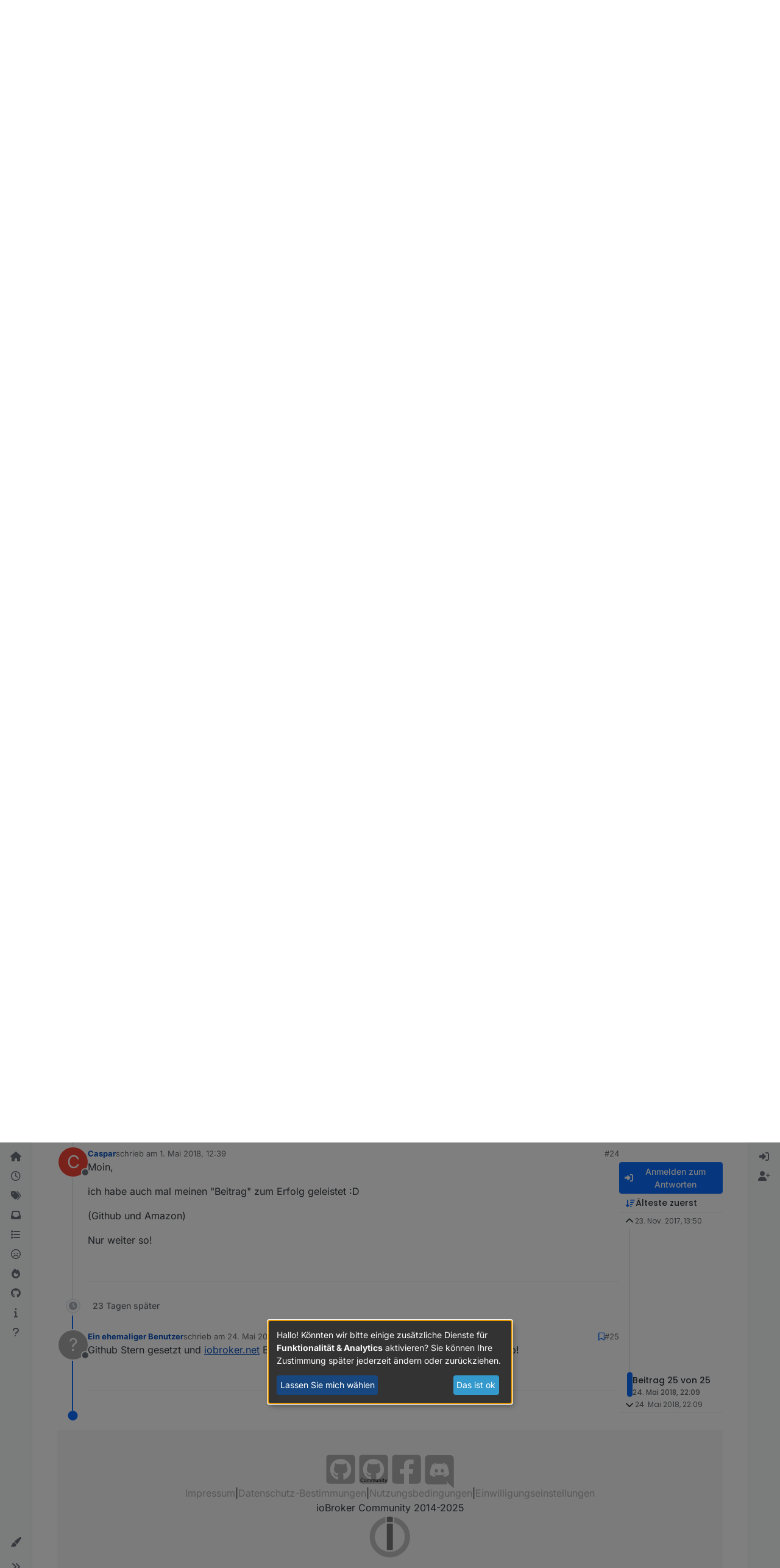

--- FILE ---
content_type: text/html; charset=utf-8
request_url: https://forum.iobroker.net/topic/8730/social-support-2/25
body_size: 57493
content:
<!DOCTYPE html>
<html lang="de" data-dir="ltr" style="direction: ltr;">
<head>
<title>Social support 2</title>
<meta name="viewport" content="width&#x3D;device-width, initial-scale&#x3D;1.0" />
	<meta name="content-type" content="text/html; charset=UTF-8" />
	<meta name="apple-mobile-web-app-capable" content="yes" />
	<meta name="mobile-web-app-capable" content="yes" />
	<meta property="og:site_name" content="Community Forum" />
	<meta name="msapplication-badge" content="frequency=30; polling-uri=https://forum.iobroker.net/sitemap.xml" />
	<meta name="theme-color" content="#ffffff" />
	<meta name="keywords" content="ioBroker,smart home,home automation,industrial automation,visualisation,scada" />
	<meta name="msapplication-square150x150logo" content="/assets/uploads/system/site-logo.svg" />
	<meta name="title" content="Social support 2" />
	<meta property="og:title" content="Social support 2" />
	<meta property="og:type" content="article" />
	<meta property="article:published_time" content="2017-11-23T13:50:09.000Z" />
	<meta property="article:modified_time" content="2018-05-24T22:09:27.000Z" />
	<meta property="article:section" content="Announcements" />
	<meta name="description" content="Github Stern gesetzt und iobroker.net Bewertung bei Amazon erstellt (wird noch geprüft), top!" />
	<meta property="og:description" content="Github Stern gesetzt und iobroker.net Bewertung bei Amazon erstellt (wird noch geprüft), top!" />
	<meta property="og:image" content="https://forum.iobroker.net/assets/uploads/system/og-image.png?v=1549730448321" />
	<meta property="og:image:url" content="https://forum.iobroker.net/assets/uploads/system/og-image.png?v=1549730448321" />
	<meta property="og:image:width" content="undefined" />
	<meta property="og:image:height" content="undefined" />
	<meta property="og:url" content="https://forum.iobroker.net/topic/8730/social-support-2/25" />
	
<link rel="stylesheet" type="text/css" href="/assets/client.css?v=18f2d6b4b47" />
<link rel="icon" type="image/x-icon" href="/assets/uploads/system/favicon.ico?v&#x3D;18f2d6b4b47" />
	<link rel="manifest" href="/manifest.webmanifest" crossorigin="use-credentials" />
	<link rel="search" type="application/opensearchdescription+xml" title="Community Forum" href="/osd.xml" />
	<link rel="apple-touch-icon" href="/assets/uploads/system/touchicon-orig.png" />
	<link rel="icon" sizes="36x36" href="/assets/uploads/system/touchicon-36.png" />
	<link rel="icon" sizes="48x48" href="/assets/uploads/system/touchicon-48.png" />
	<link rel="icon" sizes="72x72" href="/assets/uploads/system/touchicon-72.png" />
	<link rel="icon" sizes="96x96" href="/assets/uploads/system/touchicon-96.png" />
	<link rel="icon" sizes="144x144" href="/assets/uploads/system/touchicon-144.png" />
	<link rel="icon" sizes="192x192" href="/assets/uploads/system/touchicon-192.png" />
	<link rel="prefetch stylesheet" href="/assets/plugins/nodebb-plugin-markdown/styles/default.css" />
	<link rel="prefetch" href="/assets/language/de/markdown.json?v&#x3D;18f2d6b4b47" />
	<link rel="prefetch" href="/assets/src/modules/composer.js?v&#x3D;18f2d6b4b47" />
	<link rel="prefetch" href="/assets/src/modules/composer/uploads.js?v&#x3D;18f2d6b4b47" />
	<link rel="prefetch" href="/assets/src/modules/composer/drafts.js?v&#x3D;18f2d6b4b47" />
	<link rel="prefetch" href="/assets/src/modules/composer/tags.js?v&#x3D;18f2d6b4b47" />
	<link rel="prefetch" href="/assets/src/modules/composer/categoryList.js?v&#x3D;18f2d6b4b47" />
	<link rel="prefetch" href="/assets/src/modules/composer/resize.js?v&#x3D;18f2d6b4b47" />
	<link rel="prefetch" href="/assets/src/modules/composer/autocomplete.js?v&#x3D;18f2d6b4b47" />
	<link rel="prefetch" href="/assets/templates/composer.tpl?v&#x3D;18f2d6b4b47" />
	<link rel="prefetch" href="/assets/language/de/topic.json?v&#x3D;18f2d6b4b47" />
	<link rel="prefetch" href="/assets/language/de/modules.json?v&#x3D;18f2d6b4b47" />
	<link rel="prefetch" href="/assets/language/de/tags.json?v&#x3D;18f2d6b4b47" />
	<link rel="stylesheet" href="https://forum.iobroker.net/assets/plugins/nodebb-plugin-emoji/emoji/styles.css?v&#x3D;18f2d6b4b47" />
	<link rel="canonical" href="https://forum.iobroker.net/topic/8730/social-support-2?page=2" />
	<link rel="alternate" type="application/rss+xml" href="/topic/8730.rss" />
	<link rel="up" href="https://forum.iobroker.net/category/2/announcements" />
	<link rel="author" href="https://forum.iobroker.net/user/" />
	<link rel="prev" href="https://forum.iobroker.net/topic/8730/social-support-2?page&#x3D;1" />
	
<script>
var config = JSON.parse('{"relative_path":"","upload_url":"/assets/uploads","asset_base_url":"/assets","assetBaseUrl":"/assets","siteTitle":"Community Forum","browserTitle":"Community Forum","description":"Discussions about ioBroker and Smart Home","keywords":"ioBroker,smart home,home automation,industrial automation,visualisation,scada","brand:logo":"&#x2F;assets&#x2F;uploads&#x2F;system&#x2F;site-logo.svg","titleLayout":"&#123;pageTitle&#125;","showSiteTitle":true,"maintenanceMode":false,"postQueue":1,"minimumTitleLength":3,"maximumTitleLength":60,"minimumPostLength":8,"maximumPostLength":100000,"minimumTagsPerTopic":0,"maximumTagsPerTopic":10,"minimumTagLength":3,"maximumTagLength":30,"undoTimeout":0,"useOutgoingLinksPage":false,"allowGuestHandles":false,"allowTopicsThumbnail":true,"usePagination":false,"disableChat":false,"disableChatMessageEditing":false,"maximumChatMessageLength":10000,"socketioTransports":["polling","websocket"],"socketioOrigins":"https://forum.iobroker.net:*","websocketAddress":"","maxReconnectionAttempts":5,"reconnectionDelay":1500,"topicsPerPage":20,"postsPerPage":20,"maximumFileSize":5120,"theme:id":"nodebb-theme-harmony","theme:src":"","defaultLang":"de","userLang":"de","loggedIn":false,"uid":-1,"cache-buster":"v=18f2d6b4b47","topicPostSort":"oldest_to_newest","categoryTopicSort":"recently_replied","csrf_token":false,"searchEnabled":true,"searchDefaultInQuick":"titles","bootswatchSkin":"","composer:showHelpTab":true,"enablePostHistory":true,"timeagoCutoff":1,"timeagoCodes":["af","am","ar","az-short","az","be","bg","bs","ca","cs","cy","da","de-short","de","dv","el","en-short","en","es-short","es","et","eu","fa-short","fa","fi","fr-short","fr","gl","he","hr","hu","hy","id","is","it-short","it","ja","jv","ko","ky","lt","lv","mk","nl","no","pl","pt-br-short","pt-br","pt-short","pt","ro","rs","ru","rw","si","sk","sl","sq","sr","sv","th","tr-short","tr","uk","ur","uz","vi","zh-CN","zh-TW"],"cookies":{"enabled":false,"message":"[[global:cookies.message]]","dismiss":"[[global:cookies.accept]]","link":"[[global:cookies.learn-more]]","link_url":"https:&#x2F;&#x2F;www.cookiesandyou.com"},"thumbs":{"size":512},"emailPrompt":1,"useragent":{"isSafari":false},"fontawesome":{"pro":false,"styles":["solid","brands","regular"],"version":"6.7.2"},"activitypub":{"probe":0},"acpLang":"undefined","topicSearchEnabled":false,"disableCustomUserSkins":false,"defaultBootswatchSkin":"","theme":{"enableQuickReply":true,"enableBreadcrumbs":true,"centerHeaderElements":false,"mobileTopicTeasers":false,"stickyToolbar":true,"topicSidebarTools":true,"topMobilebar":false,"autohideBottombar":true,"openSidebars":false,"chatModals":false},"openDraftsOnPageLoad":false,"markdown":{"highlight":1,"highlightLinesLanguageList":"[\\"bash,sh,zsh\\",\\"css\\",\\"coffeescript,coffee,cson,iced\\",\\"xml,html,xhtml,rss,atom,xjb,xsd,xsl,plist\\",\\"json\\",\\"javascript,js,jsx\\",\\"makefile,mk,mak\\",\\"php,php3,php4,php5,php6\\",\\"perl,pl,pm\\",\\"python,py,gyp\\",\\"ruby,rb,gemspec,podspec,thor,irb\\",\\"sql\\",\\"shell,console\\"]","hljsLanguages":["common"],"theme":"default.css","defaultHighlightLanguage":"","externalMark":false},"composer-default":{},"spam-be-gone":{},"emojiCustomFirst":false,"sso-google":{"style":"light"},"question-and-answer":{"defaultCid_10":"on","defaultCid_11":"off","defaultCid_12":"off","defaultCid_13":"off","defaultCid_14":"off","defaultCid_15":"off","defaultCid_16":"off","defaultCid_17":"off","defaultCid_18":"off","defaultCid_19":"off","defaultCid_2":"off","defaultCid_20":"off","defaultCid_21":"off","defaultCid_22":"on","defaultCid_23":"off","defaultCid_24":"off","defaultCid_25":"off","defaultCid_26":"off","defaultCid_27":"off","defaultCid_28":"off","defaultCid_29":"off","defaultCid_3":"off","defaultCid_30":"off","defaultCid_31":"off","defaultCid_32":"off","defaultCid_33":"off","defaultCid_34":"off","defaultCid_35":"off","defaultCid_36":"off","defaultCid_37":"off","defaultCid_38":"off","defaultCid_39":"off","defaultCid_4":"off","defaultCid_40":"off","defaultCid_41":"off","defaultCid_42":"off","defaultCid_43":"off","defaultCid_44":"off","defaultCid_45":"off","defaultCid_46":"on","defaultCid_47":"off","defaultCid_48":"off","defaultCid_49":"off","defaultCid_5":"off","defaultCid_50":"off","defaultCid_51":"off","defaultCid_56":"off","defaultCid_6":"off","defaultCid_60":"off","defaultCid_61":"off","defaultCid_63":"off","defaultCid_7":"off","defaultCid_70":"off","defaultCid_71":"off","defaultCid_72":"off","defaultCid_73":"off","defaultCid_74":"off","defaultCid_76":"off","defaultCid_78":"on","defaultCid_8":"off","defaultCid_86":"off","defaultCid_89":"off","defaultCid_9":"off","defaultCid_91":"off","forceQuestions":"off","defaultCid_92":"off","defaultCid_100":"off","defaultCid_102":"off","defaultCid_103":"off","defaultCid_93":"off","defaultCid_94":"off","defaultCid_96":"off","defaultCid_97":"off","defaultCid_98":"off","defaultCid_99":"off","defaultCid_104":"off","defaultCid_105":"off","defaultCid_107":"off","defaultCid_108":"off","defaultCid_109":"off","defaultCid_110":"off","defaultCid_111":"off","defaultCid_112":"off","defaultCid_113":"off","defaultCid_114":"off","defaultCid_115":"off","defaultCid_116":"off","defaultCid_117":"off","defaultCid_118":"off","defaultCid_119":"off"}}');
var app = {
user: JSON.parse('{"uid":-1,"username":"Gast","displayname":"Gast","userslug":"","fullname":"Gast","email":"","icon:text":"?","icon:bgColor":"#aaa","groupTitle":"","groupTitleArray":[],"status":"offline","reputation":0,"email:confirmed":false,"unreadData":{"":{},"new":{},"watched":{},"unreplied":{}},"isAdmin":false,"isGlobalMod":false,"isMod":false,"privileges":{"chat":false,"chat:privileged":false,"upload:post:image":false,"upload:post:file":false,"signature":false,"invite":false,"group:create":false,"search:content":false,"search:users":false,"search:tags":false,"view:users":true,"view:tags":false,"view:groups":true,"local:login":false,"ban":false,"mute":false,"view:users:info":false},"blocks":[],"timeagoCode":"de","offline":true,"lastRoomId":null,"isEmailConfirmSent":false}')
};
document.documentElement.style.setProperty('--panel-offset', `0px`);
</script>

<script
        type="text/plain"
        async
        data-type="text/javascript"
        data-name="google-analytics"
        data-src="https://www.googletagmanager.com/gtag/js?id=G-RE51CL1TT2"
></script>
<!--script>
    window.adsbygoogle = window.adsbygoogle || [];
    window.adsbygoogle.requestNonPersonalizedAds = 1;
</script-->
<!--script
    type="text/javascript"
    crossorigin="anonymous"
    src="https://pagead2.googlesyndication.com/pagead/js/adsbygoogle.js?client=ca-pub-9416634402358530"
>
</script-->
<script defer type="text/javascript" src="/klaro.js"></script>
<script>
    // https://github.com/kiprotect/klaro/tree/master?tab=readme-ov-file

    // Config file: https://github.com/kiprotect/klaro/blob/master/dist/config.js
    var klaroConfig = {
        storageMethod: 'localStorage',
        privacyPolicy: '/datenschutz',
        styling: {
            theme: ['wide'],
        },
        autoFocus: true,
        embedded: false,
        hideDeclineAll: true,
        disablePoweredBy: true,
        mustConsent: false,
        acceptAll: true,
        noticeAsModal: true,
        translations: {
            // If you erase the "consentModal" translations, Klaro will use the
            // bundled translations.
            de: {
                purposes: {
                    functionality: 'Funktionalität',
                },
            }
        },
        services: [
            {
                name: 'forum',
                default: true,
                title: 'Cookies',
                description:
                    'Notwendige Cookies für die Funktionalität des Forums. Wenn Sie Cookies nicht erlauben, kann das Forum nicht richtig funktionieren. Bitte verlassen Sie in diesem Fall die Seite oder passen Sie Ihre Einstellungen an.',
                purposes: ['functionality'],
                cookies: [
                    'express.sid',
                ],
                required: true,
                optOut: false,
            },
            {
                name: 'google-analytics',
                description: 'Google Analytics',
                cookies: [/^_ga/, /^_gid/],
                default: false,
                purposes: ['analytics'],
                callback: function (consent, service) {
                    console.log(
                        `User consent for service ${service.name}: consent=${consent}`
                    );
                    window.dataLayer = window.dataLayer || [];
                    function gtag() {
                        dataLayer.push(arguments);
                    }
                    gtag('js', new Date());

                    gtag('config', 'G-RE51CL1TT2');
                },
            },
            /*{
                name: 'google-ads',
                purposes: ['advertising'],
                cookies: ['FCCDCF'],
                default: false,
            },*/
        ],
        callback: function (consent, service) {
            console.log(
                `User consent for service ${service.name}: consent=${consent}`
            );
            if (service.name === 'google-ads') {
                window.adsbygoogle = window.adsbygoogle || [];
                window.adsbygoogle.requestNonPersonalizedAds = consent ? 0 : 1;
            }
        },
    };
</script>
<style>
    #klaro {
        --green1: #3499cc;
        --green2: #17477e;
        --blue1: #17477e;
        --white2: #8e8e8e;
    }
    #cookieScreen {
        z-index: 1100;
    }
</style>


<style>/* use 95% width for all container sizes */
@media (min-width: 1400px) {
  .container,
  .container-lg,
  .container-md,
  .container-sm,
  .container-xl,
  .container-xxl {
    max-width: 95% !important;
  }
}
@media (min-width: 1400px) {
  body.template-topic .topic .posts-container {
    max-width: 95% !important;
    width: 95% !important;
  }
}</style>

</head>
<body class="page-topic page-topic-8730 page-topic-social-support-2 template-topic page-topic-category-2 page-topic-category-announcements parent-category-2 page-status-200 theme-harmony user-guest skin-noskin">
<a class="visually-hidden-focusable position-absolute top-0 start-0 p-3 m-3 bg-body" style="z-index: 1021;" href="#content">Skip to content</a>

<div class="layout-container d-flex justify-content-between pb-4 pb-md-0">
<nav component="sidebar/left" class=" text-dark bg-light sidebar sidebar-left start-0 border-end vh-100 d-none d-lg-flex flex-column justify-content-between sticky-top">
<ul id="main-nav" class="list-unstyled d-flex flex-column w-100 gap-2 mt-2 overflow-y-auto">


<li class="nav-item mx-2 " title="Home">
<a class="nav-link navigation-link d-flex gap-2 justify-content-between align-items-center "  href="&#x2F;"  aria-label="Home">
<span class="d-flex gap-2 align-items-center text-nowrap truncate-open">
<span class="position-relative">

<i class="fa fa-fw fa-house fa-solid" data-content=""></i>
<span component="navigation/count" class="visible-closed position-absolute top-0 start-100 translate-middle badge rounded-1 bg-primary hidden"></span>

</span>
<span class="nav-text small visible-open fw-semibold text-truncate">Home</span>
</span>
<span component="navigation/count" class="visible-open badge rounded-1 bg-primary hidden"></span>
</a>

</li>



<li class="nav-item mx-2 " title="Aktuell">
<a class="nav-link navigation-link d-flex gap-2 justify-content-between align-items-center "  href="&#x2F;recent"  aria-label="Aktuell">
<span class="d-flex gap-2 align-items-center text-nowrap truncate-open">
<span class="position-relative">

<i class="fa fa-fw fa-clock-o" data-content=""></i>
<span component="navigation/count" class="visible-closed position-absolute top-0 start-100 translate-middle badge rounded-1 bg-primary hidden"></span>

</span>
<span class="nav-text small visible-open fw-semibold text-truncate">Aktuell</span>
</span>
<span component="navigation/count" class="visible-open badge rounded-1 bg-primary hidden"></span>
</a>

</li>



<li class="nav-item mx-2 " title="Tags">
<a class="nav-link navigation-link d-flex gap-2 justify-content-between align-items-center "  href="&#x2F;tags"  aria-label="Tags">
<span class="d-flex gap-2 align-items-center text-nowrap truncate-open">
<span class="position-relative">

<i class="fa fa-fw fa-tags" data-content=""></i>
<span component="navigation/count" class="visible-closed position-absolute top-0 start-100 translate-middle badge rounded-1 bg-primary hidden"></span>

</span>
<span class="nav-text small visible-open fw-semibold text-truncate">Tags</span>
</span>
<span component="navigation/count" class="visible-open badge rounded-1 bg-primary hidden"></span>
</a>

</li>



<li class="nav-item mx-2 " title="Ungelesen">
<a class="nav-link navigation-link d-flex gap-2 justify-content-between align-items-center "  href="&#x2F;unread" id="unread-count" aria-label="Ungelesen">
<span class="d-flex gap-2 align-items-center text-nowrap truncate-open">
<span class="position-relative">

<i class="fa fa-fw fa-inbox" data-content="0"></i>
<span component="navigation/count" class="visible-closed position-absolute top-0 start-100 translate-middle badge rounded-1 bg-primary hidden">0</span>

</span>
<span class="nav-text small visible-open fw-semibold text-truncate">Ungelesen</span>
</span>
<span component="navigation/count" class="visible-open badge rounded-1 bg-primary hidden">0</span>
</a>

</li>



<li class="nav-item mx-2 " title="Kategorien">
<a class="nav-link navigation-link d-flex gap-2 justify-content-between align-items-center "  href="&#x2F;categories"  aria-label="Kategorien">
<span class="d-flex gap-2 align-items-center text-nowrap truncate-open">
<span class="position-relative">

<i class="fa fa-fw fa-list" data-content=""></i>
<span component="navigation/count" class="visible-closed position-absolute top-0 start-100 translate-middle badge rounded-1 bg-primary hidden"></span>

</span>
<span class="nav-text small visible-open fw-semibold text-truncate">Kategorien</span>
</span>
<span component="navigation/count" class="visible-open badge rounded-1 bg-primary hidden"></span>
</a>

</li>



<li class="nav-item mx-2 " title="Unreplied">
<a class="nav-link navigation-link d-flex gap-2 justify-content-between align-items-center "  href="&#x2F;search?in=titles&amp;matchWords=all&amp;categories%5B%5D=all&amp;searchChildren=true&amp;replies=1&amp;repliesFilter=atmost&amp;sortBy=timestamp&amp;sortDirection=desc&amp;showAs=posts"  aria-label="Unreplied">
<span class="d-flex gap-2 align-items-center text-nowrap truncate-open">
<span class="position-relative">

<i class="fa fa-fw fa-frown-o" data-content=""></i>
<span component="navigation/count" class="visible-closed position-absolute top-0 start-100 translate-middle badge rounded-1 bg-primary hidden"></span>

</span>
<span class="nav-text small visible-open fw-semibold text-truncate">Unreplied</span>
</span>
<span component="navigation/count" class="visible-open badge rounded-1 bg-primary hidden"></span>
</a>

</li>



<li class="nav-item mx-2 " title="Beliebt">
<a class="nav-link navigation-link d-flex gap-2 justify-content-between align-items-center "  href="&#x2F;popular"  aria-label="Beliebt">
<span class="d-flex gap-2 align-items-center text-nowrap truncate-open">
<span class="position-relative">

<i class="fa fa-fw fa-fire" data-content=""></i>
<span component="navigation/count" class="visible-closed position-absolute top-0 start-100 translate-middle badge rounded-1 bg-primary hidden"></span>

</span>
<span class="nav-text small visible-open fw-semibold text-truncate">Beliebt</span>
</span>
<span component="navigation/count" class="visible-open badge rounded-1 bg-primary hidden"></span>
</a>

</li>



<li class="nav-item mx-2 " title="ioBroker on GitHub">
<a class="nav-link navigation-link d-flex gap-2 justify-content-between align-items-center "  href="https:&#x2F;&#x2F;github.com&#x2F;ioBroker&#x2F;ioBroker"  target="_blank" aria-label="GitHub">
<span class="d-flex gap-2 align-items-center text-nowrap truncate-open">
<span class="position-relative">

<i class="fa fa-fw fa-github" data-content=""></i>
<span component="navigation/count" class="visible-closed position-absolute top-0 start-100 translate-middle badge rounded-1 bg-primary hidden"></span>

</span>
<span class="nav-text small visible-open fw-semibold text-truncate">GitHub</span>
</span>
<span component="navigation/count" class="visible-open badge rounded-1 bg-primary hidden"></span>
</a>

</li>



<li class="nav-item mx-2 " title="Documentation">
<a class="nav-link navigation-link d-flex gap-2 justify-content-between align-items-center "  href="https:&#x2F;&#x2F;www.iobroker.net&#x2F;#de&#x2F;documentation"  target="_blank" aria-label="Docu">
<span class="d-flex gap-2 align-items-center text-nowrap truncate-open">
<span class="position-relative">

<i class="fa fa-fw fa-info" data-content=""></i>
<span component="navigation/count" class="visible-closed position-absolute top-0 start-100 translate-middle badge rounded-1 bg-primary hidden"></span>

</span>
<span class="nav-text small visible-open fw-semibold text-truncate">Docu</span>
</span>
<span component="navigation/count" class="visible-open badge rounded-1 bg-primary hidden"></span>
</a>

</li>



<li class="nav-item mx-2 " title="Hilfe">
<a class="nav-link navigation-link d-flex gap-2 justify-content-between align-items-center "  href="&#x2F;help-german"  aria-label="Hilfe">
<span class="d-flex gap-2 align-items-center text-nowrap truncate-open">
<span class="position-relative">

<i class="fa fa-fw fa-question" data-content=""></i>
<span component="navigation/count" class="visible-closed position-absolute top-0 start-100 translate-middle badge rounded-1 bg-primary hidden"></span>

</span>
<span class="nav-text small visible-open fw-semibold text-truncate">Hilfe</span>
</span>
<span component="navigation/count" class="visible-open badge rounded-1 bg-primary hidden"></span>
</a>

</li>


</ul>
<div class="sidebar-toggle-container align-self-start">

<div class="dropend m-2" component="skinSwitcher" title="Skins">
<a data-bs-toggle="dropdown" href="#" role="button" class="nav-link position-relative" aria-haspopup="true" aria-expanded="false" aria-label="Skins">
<span class="justify-content-between w-100">
<span class="d-flex gap-2 align-items-center text-nowrap truncate-open">
<span>
<i component="skinSwitcher/icon" class="fa fa-fw fa-paintbrush"></i>
</span>
<span class="nav-text small visible-open fw-semibold">Skins</span>
</span>
</span>
</a>
<ul class="dropdown-menu p-1 text-sm overflow-auto p-1" role="menu">
<div class="d-flex">
<div>
<li class="dropdown-header">Light</li>
<div class="d-grid" style="grid-template-columns: 1fr 1fr;">

<li>
<a href="#" class="dropdown-item rounded-1" data-value="brite" role="menuitem">Brite <i class="fa fa-fw fa-check  invisible "></i></a>
</li>

<li>
<a href="#" class="dropdown-item rounded-1" data-value="cerulean" role="menuitem">Cerulean <i class="fa fa-fw fa-check  invisible "></i></a>
</li>

<li>
<a href="#" class="dropdown-item rounded-1" data-value="cosmo" role="menuitem">Cosmo <i class="fa fa-fw fa-check  invisible "></i></a>
</li>

<li>
<a href="#" class="dropdown-item rounded-1" data-value="flatly" role="menuitem">Flatly <i class="fa fa-fw fa-check  invisible "></i></a>
</li>

<li>
<a href="#" class="dropdown-item rounded-1" data-value="journal" role="menuitem">Journal <i class="fa fa-fw fa-check  invisible "></i></a>
</li>

<li>
<a href="#" class="dropdown-item rounded-1" data-value="litera" role="menuitem">Litera <i class="fa fa-fw fa-check  invisible "></i></a>
</li>

<li>
<a href="#" class="dropdown-item rounded-1" data-value="lumen" role="menuitem">Lumen <i class="fa fa-fw fa-check  invisible "></i></a>
</li>

<li>
<a href="#" class="dropdown-item rounded-1" data-value="lux" role="menuitem">Lux <i class="fa fa-fw fa-check  invisible "></i></a>
</li>

<li>
<a href="#" class="dropdown-item rounded-1" data-value="materia" role="menuitem">Materia <i class="fa fa-fw fa-check  invisible "></i></a>
</li>

<li>
<a href="#" class="dropdown-item rounded-1" data-value="minty" role="menuitem">Minty <i class="fa fa-fw fa-check  invisible "></i></a>
</li>

<li>
<a href="#" class="dropdown-item rounded-1" data-value="morph" role="menuitem">Morph <i class="fa fa-fw fa-check  invisible "></i></a>
</li>

<li>
<a href="#" class="dropdown-item rounded-1" data-value="pulse" role="menuitem">Pulse <i class="fa fa-fw fa-check  invisible "></i></a>
</li>

<li>
<a href="#" class="dropdown-item rounded-1" data-value="sandstone" role="menuitem">Sandstone <i class="fa fa-fw fa-check  invisible "></i></a>
</li>

<li>
<a href="#" class="dropdown-item rounded-1" data-value="simplex" role="menuitem">Simplex <i class="fa fa-fw fa-check  invisible "></i></a>
</li>

<li>
<a href="#" class="dropdown-item rounded-1" data-value="sketchy" role="menuitem">Sketchy <i class="fa fa-fw fa-check  invisible "></i></a>
</li>

<li>
<a href="#" class="dropdown-item rounded-1" data-value="spacelab" role="menuitem">Spacelab <i class="fa fa-fw fa-check  invisible "></i></a>
</li>

<li>
<a href="#" class="dropdown-item rounded-1" data-value="united" role="menuitem">United <i class="fa fa-fw fa-check  invisible "></i></a>
</li>

<li>
<a href="#" class="dropdown-item rounded-1" data-value="yeti" role="menuitem">Yeti <i class="fa fa-fw fa-check  invisible "></i></a>
</li>

<li>
<a href="#" class="dropdown-item rounded-1" data-value="zephyr" role="menuitem">Zephyr <i class="fa fa-fw fa-check  invisible "></i></a>
</li>

</div>
</div>
<div>
<li class="dropdown-header">Dark</li>

<li>
<a href="#" class="dropdown-item rounded-1" data-value="cyborg" role="menuitem">Cyborg <i class="fa fa-fw fa-check  invisible "></i></a>
</li>

<li>
<a href="#" class="dropdown-item rounded-1" data-value="darkly" role="menuitem">Darkly <i class="fa fa-fw fa-check  invisible "></i></a>
</li>

<li>
<a href="#" class="dropdown-item rounded-1" data-value="quartz" role="menuitem">Quartz <i class="fa fa-fw fa-check  invisible "></i></a>
</li>

<li>
<a href="#" class="dropdown-item rounded-1" data-value="slate" role="menuitem">Slate <i class="fa fa-fw fa-check  invisible "></i></a>
</li>

<li>
<a href="#" class="dropdown-item rounded-1" data-value="solar" role="menuitem">Solar <i class="fa fa-fw fa-check  invisible "></i></a>
</li>

<li>
<a href="#" class="dropdown-item rounded-1" data-value="superhero" role="menuitem">Superhero <i class="fa fa-fw fa-check  invisible "></i></a>
</li>

<li>
<a href="#" class="dropdown-item rounded-1" data-value="vapor" role="menuitem">Vapor <i class="fa fa-fw fa-check  invisible "></i></a>
</li>

</div>
</div>
<hr class="my-1"/>
<div class="d-grid" style="grid-template-columns: 1fr 1fr;">

<li>
<a href="#" class="dropdown-item rounded-1" data-value="" role="menuitem">Standard: (Kein Skin) <i class="fa fa-fw fa-check "></i></a>
</li>

<li>
<a href="#" class="dropdown-item rounded-1" data-value="noskin" role="menuitem">Kein Skin <i class="fa fa-fw fa-check  invisible "></i></a>
</li>


</div>
</ul>
</div>

<div class="sidebar-toggle m-2 d-none d-lg-block">
<a href="#" role="button" component="sidebar/toggle" class="nav-link d-flex gap-2 align-items-center p-2 pointer w-100 text-nowrap" title="Ausklappen" aria-label="Sidebar Toggle">
<i class="fa fa-fw fa-angles-right"></i>
<i class="fa fa-fw fa-angles-left"></i>
<span class="nav-text visible-open fw-semibold small lh-1">Einklappen</span>
</a>
</div>
</div>
</nav>
<main id="panel" class="d-flex flex-column gap-3 flex-grow-1 mt-3" style="min-width: 0;">

<div class="container-lg px-md-4 brand-container">
<div class="col-12 d-flex border-bottom pb-3 ">

<div component="brand/wrapper" class="d-flex align-items-center gap-3 p-2 rounded-1 align-content-stretch ">

<a component="brand/anchor" href="/" title="Markenlogo">
<img component="brand/logo" alt="ioBroker Logo" class="" src="/assets/uploads/system/site-logo.svg?v=18f2d6b4b47" />
</a>


<a component="siteTitle" class="text-truncate align-self-stretch align-items-center d-flex" href="https://forum.iobroker.net">
<h1 class="fs-6 fw-bold text-body mb-0">Community Forum</h1>
</a>

</div>


<div data-widget-area="brand-header" class="flex-fill gap-3 p-2 align-self-center">

<style>
    @media (max-width: 768px) {
        a[component="siteTitle"] {
            display: none !important;
        }
    }
    /* css for night mode */
    [data-theme="dark"] {
        --font-color: #e1e1ff;
        --bs-body-bg: #202124;
        --bs-body-color: #f1f3f4;
        --bs-body-color-rgb: 255, 255, 255;
        --bs-nav-link-color: #fff;
        --bs-border-color: #35363a;
        --bs-body-bg-rgb: 32, 33, 36;
        --bs-light-rgb: 32, 33, 36;
        --bs-tooltip-color: #c8c8c8;
        --bs-table-color: #c8c8c8;
        --bs-emphasis-color: #c8c8c8;
    }

    [data-theme="dark"] a {
        color: #3499cc;
    }
    .alert-danger a {
        color: #58151c;
    }

    [data-theme="dark"] .btn-primary {
        color: #fff;
    }

    [data-theme="dark"] a:hover {
        color: #b3d3ff;
    }

    [data-theme="dark"] hr {
        border-top-color: #262729;
    }

    [data-theme="dark"] .table {
        color: #FFF;
    }

    [data-theme="dark"] .tooltip-inner {
        color: #000;
    }

    [data-theme="dark"] .active .chat-room-btn {
        background-color: #262729;
    }

    [data-theme="dark"] blockquote {
        color: #8d8d8d !important;
    }

    [data-theme="dark"] {
        .btn-outline {
            border-color: #b6b6b6;
        }
    }

    [data-theme="dark"] {
        .btn-outline.active, .btn-outline:hover, .btn-link.active, .btn-link:hover {
            background-color: #35363a;
        }
    }

    [data-theme="dark"] {
        .btn-ghost.active, .btn-ghost:hover, .btn-ghost-sm.active, .btn-ghost-sm:hover {
            background-color: #262729;
        }
    }

    [data-theme="dark"] .skin-noskin .composer {
        background-color: #262729 !important;
    }

    [data-theme="dark"] button:not(:disabled) {
        color: #ffffff !important;
    }

    [data-theme="dark"] .skin-noskin .bottombar-nav .dropdown-menu {
        background-color: #262729 !important;
    }

    [data-theme="dark"] .bottombar-nav .nav-text {
        color: #ffffff;
    }

    [data-theme="dark"] .composer .resizer {
        background: linear-gradient(transparent, #262729);
    }

    [data-theme="dark"] .skin-noskin .bottombar-nav {
        background-color: #262729 !important;
    }

    [data-theme="dark"] .page-topic .pagination-block.ready {
        background-color: #202124 !important;
        border-color: #262729 !important;
    }

    [data-theme="dark"] .form-control {
        background-color: #262729;
        border: 1px solid #35363a;
        color: #b6b6b6;
    }

    [data-theme="dark"] .form-control:focus {
        color: white;
        background-color: #262729;
        border-color: #262729;
        box-shadow: inset 0px 0px 0px rgba(0, 0, 0, .075), 0 0 0 0.05rem rgb(27 115 249);
    }

    [data-theme="dark"] .dropdown-item:hover {
        color: white;
        background-color: #262729;
    }

    [data-theme="dark"] .tag-list .tag {
        background-color: #262729;
        color: white;
    }

    [data-theme="dark"] .breadcrumb .breadcrumb-item span {
        color: #b6b6b6;
    }

    [data-theme="dark"] .card {
        --bs-card-cap-bg: rgba(38, 39, 41);
        background-color: #262729;
    }

    [data-theme="dark"] .skin-noskin nav.sidebar {
        background-color: #202124 !important;
    }

    [data-theme="dark"] .sidebar .nav-link.active {
        background-color: #35363a;
    }

    [data-theme="dark"] {
        .sidebar .nav-link:focus, .nav-link:hover {
            background-color: #35363a !important;
            color: white;
        }
    }

    [data-theme="dark"] .sticky-tools {
        background-color: #202124;
    }

    [data-theme="dark"] .text-muted {
        color: #b6b6b6 !important;
    }

    [data-theme="dark"] nav-btn:hover {
        background-color: #35363a;
    }

    [data-theme="dark"] .btn-ghost-sm:hover {
        background-color: #35363a;
    }

    [data-theme="dark"] .btn:hover {
        background-color: #202124;
        border-color: #62656f;
    }

    [data-theme="dark"] {
        .dropdown-menu, .dropdown-item {
            background-color: #202124;
            color: #f1f3f4;
        }
    }

    [data-theme="dark"] .border-gray-300 {
        border-color: #35363a !important;
    }

    [data-theme="dark"] ul.topics-list li.selected {
        background-color: #262729;
    }

    [data-theme="dark"] .modal-content {
        background-color: #35363a;
    }

    [data-theme="dark"] .account .avatar-wrapper {
        border: 4px solid #262729;
    }

    /* code viewer */
    [data-theme="dark"] .hljs  {
        background-color: #222;
        color: #d4d4d4;
    }
    [data-theme="dark"] .hljs-section {
        color: #7185ff;
    }
    [data-theme="dark"] .hljs-title {
        color: #769bff;
    }
    [data-theme="dark"] .hljs-string {
        color: #4179ff;
    }
    [data-theme="dark"] .hljs-number {
        color: #4884ff;
    }
    [data-theme="dark"] .hljs-ln-numbers  {
        color: #333;
    }
    [data-theme="dark"] .hljs-comment {
        color: #acb5b5;
    }
    [data-theme="dark"] .hljs-keyword {
        color: #acb5b5;
    }
    [data-theme="dark"] .hljs-literal {
        color: #96e17d;
    }
    [data-theme="dark"] .select-all-btn {
        background-color: #353535;
    }

    @media (min-width: 576px) {
        [data-theme="dark"] .topic .pagination-block .scroller-container {
            border-left: 2px solid #35363a;
        }

        [data-theme="dark"] .page-topic .topic .posts.timeline > [component=post] {
            border-left: 2px solid #35363a;
        }

        [data-theme="dark"] .page-topic .topic .posts.timeline > [component=post]:first-child:before {
            background-color: #35363a;
        }

        [data-theme="dark"] .page-topic .topic .posts.timeline > [component=post]:last-child:after {
            background-color: #35363a;
        }
    }

    /* css for the switch a night/light */

    .theme-switch {
        display: inline-block;
        height: 26px;
        position: relative;
        width: 55px;
    }

    .theme-switch input {
        display: none;
    }

    .slider {
        background-color: #ffffff;
        bottom: 0;
        cursor: pointer;
        left: 0;
        position: absolute;
        right: 0;
        top: 0;
        transition: .4s;
    }

    .slider:before {
        background-color: #144578;
        bottom: 3px;
        content: "";
        height: 18px;
        width: 18px;
        left: 4px;
        position: absolute;
        transition: .4s;
        border-radius: 50px;
    }

    input:checked + .slider {
        background-color: #262729;
    }

    input:checked + .slider:before {
        transform: translateX(28px);
    }
    div[data-widget-area="brand-header"] {
        display: flex;
        justify-content: space-between;
        align-items: center;
        margin-left: 30px;
    }
    @media (max-width: 576px) {
        div[data-widget-area="brand-header"] {
            margin-left: 5px;
        }
        .donate-banner {
            display: none;
        }
    }
    @media (min-width: 577px) {
        .donate-banner-mobile {
            display: none;
        }
    }
    
</style>
<nav>
    <a href="https://www.paypal.com/donate?campaign_id=MJBDJ9TGBQ7GN" target="_blank"><img alt="donate" class="donate-banner" style="height: 56px" src="https://forum.iobroker.net/assets/uploads/system/banner.png" /></a>
    <a href="https://www.paypal.com/donate?campaign_id=MJBDJ9TGBQ7GN" target="_blank"><img alt="donate" class="donate-banner-mobile" style="height: 56px" src="https://forum.iobroker.net/assets/uploads/system/mobilebanner.png" /></a>
</nav>

<nav>
    <div class="theme-switch-wrapper d-flex" style="justify-content: end">
        <label class="theme-switch" for="checkbox">
            <input type="checkbox" id="checkbox"/>
            <div class="slider border rounded-pill">
                <div class="moon-sun p-1">
                    <i class="fa-solid fa-moon text-white float-start"></i>
                    <i class="fa-solid fa-sun text-warning float-end"></i>
                </div>
            </div>
        </label>
    </div>
</nav>

<script>
    // replace logo on small displays
    if (window.innerWidth <= 600) {
        const logo = document.querySelector('img[component="brand/logo"]');
        if (logo) {
            logo.src = '/assets/uploads/system/site-logo.png';
        }
    }
</script>

<script>

    // Automatic dark mode based on user preference and system settings
    const STORAGE_KEY = 'theme';
    const toggleSwitch = document.querySelector('.theme-switch input[type="checkbox"]');
    const media = window.matchMedia('(prefers-color-scheme: dark)');

    function applyTheme(theme) {
        document.documentElement.setAttribute('data-theme', theme);
        toggleSwitch.checked = theme === 'dark';
    }

    function getInitialTheme() {
        const saved = localStorage.getItem(STORAGE_KEY);
        if (saved === 'dark' || saved === 'light') {
            return saved;
        }
        return media.matches ? 'dark' : 'light';
    }

    // Initial setzen
    applyTheme(getInitialTheme());

    // User change
    toggleSwitch.addEventListener('change', e => {
        const theme = e.target.checked ? 'dark' : 'light';
        localStorage.setItem(STORAGE_KEY, theme);
        applyTheme(theme);
    });

    // Systemänderung nur anwenden, wenn kein Override existiert
    media.addEventListener('change', e => {
        if (localStorage.getItem(STORAGE_KEY)) {
            return;
        }
        applyTheme(e.matches ? 'dark' : 'light');
    });
</script>

</div>

</div>
</div>

<div class="container-lg px-md-4 d-flex flex-column gap-3 h-100 mb-5 mb-lg-0" id="content">
<noscript>
<div class="alert alert-danger">
<p>
Your browser does not seem to support JavaScript. As a result, your viewing experience will be diminished, and you have been placed in <strong>read-only mode</strong>.
</p>
<p>
Please download a browser that supports JavaScript, or enable it if it's disabled (i.e. NoScript).
</p>
</div>
</noscript>
<script type="application/ld+json">{
"@context": "https://schema.org",
"@type": "BreadcrumbList",
"itemListElement": [{
"@type": "ListItem",
"position": 1,
"name": "Community Forum",
"item": "https://forum.iobroker.net"
}
,{
"@type": "ListItem",
"position": 2,
"name": "Announcements"
,"item": "https://forum.iobroker.net/category/2/announcements"
},{
"@type": "ListItem",
"position": 3,
"name": "Social support 2"

}
]}</script>


<ol class="breadcrumb mb-0 " itemscope="itemscope" itemprop="breadcrumb" itemtype="http://schema.org/BreadcrumbList">

<li itemscope="itemscope" itemprop="itemListElement" itemtype="http://schema.org/ListItem" class="breadcrumb-item ">
<meta itemprop="position" content="1" />
<a href="https://forum.iobroker.net" itemprop="item">
<span class="fw-semibold" itemprop="name">ioBroker Community Home</span>
</a>
</li>

<li itemscope="itemscope" itemprop="itemListElement" itemtype="http://schema.org/ListItem" class="breadcrumb-item ">
<meta itemprop="position" content="2" />
<a href="https://forum.iobroker.net/category/2/announcements" itemprop="item">
<span class="fw-semibold" itemprop="name">Announcements</span>
</a>
</li>

<li component="breadcrumb/current" itemscope="itemscope" itemprop="itemListElement" itemtype="http://schema.org/ListItem" class="breadcrumb-item active">
<meta itemprop="position" content="3" />

<span class="fw-semibold" itemprop="name">Social support 2</span>

</li>

</ol>



<div data-widget-area="header">

<style>
   .forum-news {
      display: none;
   }
.forum-stats {
      display: none;
   }
</style>

<style>
#panel .topic {
     width: 100%;
}
#panel div[data-widget-area="sidebar"] {
     display: none;
}
</style>

<div class="forum-news">
    <h3 class="categories-title">NEWS</h3>
    <div class="panel-body-news"><div>
<ul id="recent_topics" class="list-unstyled d-flex flex-column" data-numtopics="2">

<li class="widget-topics">
<div class="d-flex gap-3 flex-row">

<a class="topic-thumbs position-relative text-decoration-none flex-shrink-0 d-block" href="/topic/83401/jahresrückblick-2025-unser-neuer-blogbeitrag-ist-online" aria-label="Topic thumbnail image">
<img class="topic-thumb rounded-1 bg-light" style="width: 5.33rem; max-width: 5.33rem; height: auto; max-height: 5rem; object-fit: contain;" src="/assets/uploads/files/1767116501100-2025_12_30-forum.png" alt=""/>
</a>

<div class="d-flex flex-column gap-2">
<a class="topic-title fw-semibold fs-6 text-reset text-break d-block" href="/topic/83401/jahresrückblick-2025-unser-neuer-blogbeitrag-ist-online">Jahresrückblick 2025 – unser neuer Blogbeitrag ist online! ✨</a>
<div class="d-flex gap-2 align-items-center text-sm">
<a class="text-decoration-none avatar-tooltip" title="Bluefox" href="/user/bluefox">
<img title="Bluefox" data-uid="8" class="avatar  avatar-rounded" alt="Bluefox" loading="lazy" component="avatar/picture" src="/assets/uploads/profile/uid-8/8-profileavatar.png" style="--avatar-size: 24px;" onError="this.remove()" itemprop="image" /><span title="Bluefox" data-uid="8" class="avatar  avatar-rounded" component="avatar/icon" style="--avatar-size: 24px; background-color: #ff5722">B</span>
</a>
<div class="post-author d-flex align-items-center gap-1">
<a class="lh-1 fw-semibold text-nowrap" href="/user/bluefox">Bluefox</a>
</div>
<span class="timeago text-muted lh-1 text-nowrap" title="2025-12-30T18:39:08.712Z"></span>
</div>
<div class="d-flex justify-content-between">
<div class="btn btn-link btn-sm text-body pe-none"><i class="fa-fw fa-heart text-xs fa-regular text-muted"></i> 16</div>
<div class="btn btn-link btn-sm text-body pe-none"><i class="fa-fw fa-regular fa-message text-xs text-muted"></i> 1</div>
<div class="btn btn-link btn-sm text-body pe-none"><i class="fa-fw fa-regular fa-eye text-xs text-muted"></i> 1.8k</div>
</div>
</div>
</div>

<hr/>

</li>

<li class="widget-topics">
<div class="d-flex gap-3 flex-row">

<a class="topic-thumbs position-relative text-decoration-none flex-shrink-0 d-block" href="/topic/83291/neuer-blogbeitrag-monatsrückblick-dezember-2025" aria-label="Topic thumbnail image">
<img class="topic-thumb rounded-1 bg-light" style="width: 5.33rem; max-width: 5.33rem; height: auto; max-height: 5rem; object-fit: contain;" src="/assets/uploads/files/1766259713408-2025_12_21_title.png" alt=""/>
</a>

<div class="d-flex flex-column gap-2">
<a class="topic-title fw-semibold fs-6 text-reset text-break d-block" href="/topic/83291/neuer-blogbeitrag-monatsrückblick-dezember-2025">Neuer Blogbeitrag: Monatsrückblick - Dezember 2025 🎄</a>
<div class="d-flex gap-2 align-items-center text-sm">
<a class="text-decoration-none avatar-tooltip" title="Bluefox" href="/user/bluefox">
<img title="Bluefox" data-uid="8" class="avatar  avatar-rounded" alt="Bluefox" loading="lazy" component="avatar/picture" src="/assets/uploads/profile/uid-8/8-profileavatar.png" style="--avatar-size: 24px;" onError="this.remove()" itemprop="image" /><span title="Bluefox" data-uid="8" class="avatar  avatar-rounded" component="avatar/icon" style="--avatar-size: 24px; background-color: #ff5722">B</span>
</a>
<div class="post-author d-flex align-items-center gap-1">
<a class="lh-1 fw-semibold text-nowrap" href="/user/bluefox">Bluefox</a>
</div>
<span class="timeago text-muted lh-1 text-nowrap" title="2025-12-20T19:49:12.969Z"></span>
</div>
<div class="d-flex justify-content-between">
<div class="btn btn-link btn-sm text-body pe-none"><i class="fa-fw fa-heart text-xs fa-regular text-muted"></i> 13</div>
<div class="btn btn-link btn-sm text-body pe-none"><i class="fa-fw fa-regular fa-message text-xs text-muted"></i> 1</div>
<div class="btn btn-link btn-sm text-body pe-none"><i class="fa-fw fa-regular fa-eye text-xs text-muted"></i> 883</div>
</div>
</div>
</div>

<hr/>

</li>

<li class="widget-topics">
<div class="d-flex gap-3 flex-row">

<a class="topic-thumbs position-relative text-decoration-none flex-shrink-0 d-block" href="/topic/83157/weihnachtsangebot-2025" aria-label="Topic thumbnail image">
<img class="topic-thumb rounded-1 bg-light" style="width: 5.33rem; max-width: 5.33rem; height: auto; max-height: 5rem; object-fit: contain;" src="/assets/uploads/files/1765126033010-angebot-2025.png" alt=""/>
</a>

<div class="d-flex flex-column gap-2">
<a class="topic-title fw-semibold fs-6 text-reset text-break d-block" href="/topic/83157/weihnachtsangebot-2025">Weihnachtsangebot 2025! 🎄</a>
<div class="d-flex gap-2 align-items-center text-sm">
<a class="text-decoration-none avatar-tooltip" title="Bluefox" href="/user/bluefox">
<img title="Bluefox" data-uid="8" class="avatar  avatar-rounded" alt="Bluefox" loading="lazy" component="avatar/picture" src="/assets/uploads/profile/uid-8/8-profileavatar.png" style="--avatar-size: 24px;" onError="this.remove()" itemprop="image" /><span title="Bluefox" data-uid="8" class="avatar  avatar-rounded" component="avatar/icon" style="--avatar-size: 24px; background-color: #ff5722">B</span>
</a>
<div class="post-author d-flex align-items-center gap-1">
<a class="lh-1 fw-semibold text-nowrap" href="/user/bluefox">Bluefox</a>
</div>
<span class="timeago text-muted lh-1 text-nowrap" title="2025-12-07T16:52:55.066Z"></span>
</div>
<div class="d-flex justify-content-between">
<div class="btn btn-link btn-sm text-body pe-none"><i class="fa-fw fa-heart text-xs fa-regular text-muted"></i> 25</div>
<div class="btn btn-link btn-sm text-body pe-none"><i class="fa-fw fa-regular fa-message text-xs text-muted"></i> 1</div>
<div class="btn btn-link btn-sm text-body pe-none"><i class="fa-fw fa-regular fa-eye text-xs text-muted"></i> 2.1k</div>
</div>
</div>
</div>

</li>

</ul>
</div>
<script>
'use strict';
/* globals app, socket*/
(function() {
function onLoad() {
var	topics = $('#recent_topics');
var recentTopicsWidget = app.widgets.recentTopics;
var numTopics = parseInt(topics.attr('data-numtopics'), 10) || 8;
if (!recentTopicsWidget) {
recentTopicsWidget = {};
recentTopicsWidget.onNewTopic = function(topic) {
var recentTopics = $('#recent_topics');
if (!recentTopics.length) {
return;
}
app.parseAndTranslate('widgets/partials/topics', { topics: [topic] }, function(html) {
processHtml(html);
html.hide()
.prependTo(recentTopics)
.fadeIn();
if (recentTopics.children().length > numTopics) {
recentTopics.children().last().remove();
}
});
};
app.widgets.recentTopics = recentTopicsWidget;
socket.on('event:new_topic', app.widgets.recentTopics.onNewTopic);
}
function processHtml(html) {
if ($.timeago) {
html.find('span.timeago').timeago();
}
}
}
if (document.readyState === 'loading') {
document.addEventListener('DOMContentLoaded', onLoad);
} else {
onLoad();
}
})();
</script></div>
</div>
<style>
    .forum-news .text-sm {
        /*display: none !important;*/
    }
    .forum-news .justify-content-between {
        /* display: none !important; */
    }
    .forum-news .widget-topics {
        position: relative;
        background: #0000000F;
        border-radius: 10px;
        padding: 1rem;
        box-sizing: border-box;
    }
    .forum-news .widget-topics .topic-thumbs {
        display: none !important;
    }
    .forum-news .widget-topics>div {
        height: 100%;
    }
    .forum-news .widget-topics .topic-title {
        flex-grow: 1;
    }
    .forum-news .widget-topics hr {
        display: none;
    }
    #recent_topics {
        flex-direction: row !important;
        flex-wrap: wrap;
        column-gap: 30px;
        row-gap: 20px;
    }
    /* Phone: non news */
    @media (max-width: 767px) {
        .forum-news {
            display: none;
        }
    }
    /* Tablet: 2 columns */
    @media (max-width: 991px) {
        #recent_topics {
            flex-direction: row !important;
            flex-wrap: wrap;
        }

        #recent_topics .widget-topics {
            flex: 1 0 40%;
        }
    }

    /* Desktop: 3 columns */
    @media (min-width: 992px) {
        #recent_topics {
            flex-direction: row !important;
            flex-wrap: nowrap;
        }
        #recent_topics .widget-topics {
            flex: 1;
        }
    }

    /* Hide on search */
    .template-search .forum-news {
        display: none;
    }
</style>

<!-- Optimierungen für den Editor -->
<script>

window.addEventListener('load', startListening);
window.addEventListener('click', startListening);
        function startListening(e) {
        displayQaA();
  if(e.target.attributes && e.target.attributes.length > 0) {
         let attrName = e.target.attributes[0].name.toString();
         let nodeValue = e.target.attributes[0].nodeValue.toString();
         if( (attrName === 'component' &&  nodeValue === 'post/edit')  || (e.target.parentElement && e.target.parentElement.className === 'btn-group action-bar bottom-sheet ') || (e.target.parentElement.attributes[2] && e.target.parentElement.attributes[2].nodeValue === 'topic/reply')){
              removePoll();
         }
     }
    }

function removePoll(){
console.log('Test');
    let node = document.querySelector('body');
    let obs = new MutationObserver( (mutations) => {
         obs.disconnect();
         for(const m of mutations){
           if(m.addedNodes[0] && (m.addedNodes[0].className === 'composer resizable' || m.addedNodes[0].className === 'composer resizable reply')){
               let dataUUID  =  m.addedNodes[0].attributes[2].value;
               document.querySelector( '[data-uuid="' + dataUUID + '"]>.composer-container>.category-tag-row>div>ul>[data-format="poll"]').style.display = 'none';
 
            }
          }
    })
    let config = {attributes: true, childList: true, characterData: true};
    obs.observe(node, config);
     
}

function displayQaA(){
//Kategorien für die Frage stellen nicht eingeblendet werden soll
const arrCatID = ['2', '118', '10', '91', '14', '15', '119', '22', '26', '27', '39', '46', '50', '51', ];
        if (window.screen.width > 991)  {
              let node = document.querySelector('body');
              let obs = new MutationObserver( (mutations) => {
                           obs.disconnect();
                           setTimeout( () => {
                             let dropdowns = document.querySelectorAll('.title-container>div>button.dropdown-toggle');

                                         for(const d of dropdowns){
                                                if(d !== undefined && d !== 'entries'){
                                                    d.style.display = 'none'; //Dropdown an absenden entfernen
                                                }
                                         }
                               
                              let selectCat = document.querySelectorAll('.category-list-container.hidden-sm.hidden-xs>div>[component="category/list"]');
                             for(const s of selectCat){
                               s.addEventListener('click', (e) => {
                                  const dataUUID =  findParentBySelector(e.target, '[component="composer"]')
                                  let cat;
                                  if(e.target.parentElement.attributes[2]){
                                      cat = e.target.parentElement.attributes[2].nodeValue;
                                  }else  if(e.target.parentElement.parentElement.attributes[2]){
                                      cat =  e.target.parentElement.parentElement.attributes[2].nodeValue;
                                  }
                                  let show = true;
                                  for(const i in arrCatID){
                                     if(arrCatID[i] === cat){ show = false; }
                                  }
                                  if(show){ 
                                        document.querySelector('[data-uuid="' + dataUUID + '"]>.composer-container>.row.title-container>div>ul.dropdown-menu.pull-right').style.display = 'block';
                                       document.querySelector('[data-uuid="' + dataUUID + '"]>.composer-container>.title-container>div>ul').style.boxShadow = 'none';
                                  }else{
                                      document.querySelector('[data-uuid="' + dataUUID + '"]>.composer-container>.row.title-container>div>ul.dropdown-menu.pull-right').style.display = 'none';
                                  }
                              })
                           }
                           }, 250);
              })
              let config = {attributes: true, childList: true, characterData: true};
              obs.observe(node, config);

        }
}

function collectionHas(a, b) { //helper function (see below)
    for(var i = 0, len = a.length; i < len; i ++) {
        if(a[i] == b) return true;
    }
    return false;
}
function findParentBySelector(elm, selector) {
    let all = document.querySelectorAll(selector);
    let cur = elm.parentNode;
    while(cur && !collectionHas(all, cur)) { //keep going up until you find a match
        cur = cur.parentNode; //go up
    }
    if(cur){
       return cur.attributes[2].value;//will return null if not found
    } else {
       return null;
    }
}
</script>

<!-- Einträge für Beitrag löschen und history aus dem Beitragsmenü entfernt. Diese Einträge sollen nur Admin & Mods sehen. --> 
<style>
[component="post/delete"] {
  display: none!important;
}

[component="post/view-history"] {
 display: none!important;
}
</style>

<!-- Kategorie Tools feststehend, auch für unread -->
<style>
@media only screen and (min-width: 1000px) {
  .category.col-lg-9.col-sm-12 > .clearfix, .recent > .btn-toolbar, .topic-list-header.btn-toolbar{
  position: sticky;
  top: 90px;
  z-index: 10;
  /*background-color: #fff;*/
  padding: 5px;
  margin: -15px;
}
}
</style>

</div>

<div class="flex-fill" itemid="/topic/8730/social-support-2/25" itemscope itemtype="https://schema.org/DiscussionForumPosting">
<meta itemprop="headline" content="Social support 2">
<meta itemprop="text" content="Social support 2">
<meta itemprop="url" content="/topic/8730/social-support-2/25">
<meta itemprop="datePublished" content="2017-11-23T13:50:09.000Z">
<meta itemprop="dateModified" content="2018-05-24T22:09:27.000Z">
<div itemprop="author" itemscope itemtype="https://schema.org/Person">
<meta itemprop="name" content="Bluefox">
<meta itemprop="url" content="/user/bluefox">
</div>
<div class="d-flex flex-column gap-3">
<div class="d-flex gap-2 flex-wrap flex-column flex-md-row justify-content-between">
<div class="d-flex flex-column gap-3">
<h1 component="post/header" class="tracking-tight fw-semibold fs-3 mb-0 text-break ">
<span class="topic-title" component="topic/title">Social support 2</span>
</h1>
<div class="topic-info d-flex gap-2 align-items-center flex-wrap ">
<span component="topic/labels" class="d-flex gap-2 ">
<span component="topic/scheduled" class="badge badge border border-gray-300 text-body hidden">
<i class="fa fa-clock-o"></i> Geplant
</span>
<span component="topic/pinned" class="badge badge border border-gray-300 text-body hidden">
<i class="fa fa-thumb-tack"></i> Angeheftet
</span>
<span component="topic/locked" class="badge badge border border-gray-300 text-body ">
<i class="fa fa-lock"></i> Gesperrt
</span>
<a component="topic/moved" href="/category/5" class="badge badge border border-gray-300 text-body text-decoration-none ">
<i class="fa fa-arrow-circle-right"></i> Verschoben
</a>

</span>
<a href="/category/2/announcements" class="badge px-1 text-truncate text-decoration-none border" style="color: #ffffff;background-color: #fda34b;border-color: #fda34b!important; max-width: 70vw;">
			<i class="fa fa-fw fa-bullhorn"></i>
			Announcements
		</a>
<div data-tid="8730" component="topic/tags" class="lh-1 tags tag-list d-flex flex-wrap hidden-xs hidden-empty gap-2"></div>
<div class="d-flex gap-2"><span class="badge text-body border border-gray-300 stats text-xs">
<i class="fa-regular fa-fw fa-message visible-xs-inline" title="Beiträge"></i>
<span component="topic/post-count" title="25" class="fw-bold">25</span>
<span class="hidden-xs text-lowercase fw-normal">Beiträge</span>
</span>
<span class="badge text-body border border-gray-300 stats text-xs">
<i class="fa fa-fw fa-user visible-xs-inline" title="Kommentatoren"></i>
<span title="23" class="fw-bold">23</span>
<span class="hidden-xs text-lowercase fw-normal">Kommentatoren</span>
</span>
<span class="badge text-body border border-gray-300 stats text-xs">
<i class="fa fa-fw fa-eye visible-xs-inline" title="Aufrufe"></i>
<span class="fw-bold" title="68034">68.0k</span>
<span class="hidden-xs text-lowercase fw-normal">Aufrufe</span>
</span>
</div>
</div>
</div>
<div class="d-flex flex-wrap gap-2 align-items-start mt-2 hidden-empty " component="topic/thumb/list">
</div>
</div>
<div class="row mb-4 mb-lg-0">
<div class="topic col-lg-9 col-sm-12">
<div class="sticky-tools d-block d-lg-none" style="top: 0;">
<nav class="d-flex flex-nowrap my-2 p-0 border-0 rounded topic-main-buttons">
<div class="d-flex flex-row p-2 text-bg-light border rounded w-100 align-items-center">
<div class="d-flex me-auto mb-0 gap-2 align-items-center flex-wrap">


<div class="btn-group bottom-sheet" component="thread/sort">
<button class="btn btn-ghost btn-sm ff-secondary d-flex gap-2 align-items-center dropdown-toggle text-truncate" data-bs-toggle="dropdown" aria-haspopup="true" aria-expanded="false" aria-label="Post sort option, Älteste zuerst">
<i class="fa fa-fw fa-arrow-down-wide-short text-primary"></i>
<span class="d-none d-md-inline fw-semibold text-truncate text-nowrap">Älteste zuerst</span>
</button>
<ul class="dropdown-menu p-1 text-sm" role="menu">
<li>
<a class="dropdown-item rounded-1 d-flex align-items-center gap-2" href="#" class="oldest_to_newest" data-sort="oldest_to_newest" role="menuitem">
<span class="flex-grow-1">Älteste zuerst</span>
<i class="flex-shrink-0 fa fa-fw text-secondary"></i>
</a>
</li>
<li>
<a class="dropdown-item rounded-1 d-flex align-items-center gap-2" href="#" class="newest_to_oldest" data-sort="newest_to_oldest" role="menuitem">
<span class="flex-grow-1">Neuste zuerst</span>
<i class="flex-shrink-0 fa fa-fw text-secondary"></i>
</a>
</li>
<li>
<a class="dropdown-item rounded-1 d-flex align-items-center gap-2" href="#" class="most_votes" data-sort="most_votes" role="menuitem">
<span class="flex-grow-1">Meiste Stimmen</span>
<i class="flex-shrink-0 fa fa-fw text-secondary"></i>
</a>
</li>
</ul>
</div>


<a class="btn btn-ghost btn-sm d-none d-lg-flex align-items-center align-self-stretch" target="_blank" href="/topic/8730.rss" title="RSS Feed"><i class="fa fa-rss text-primary"></i></a>

</div>
<div component="topic/reply/container" class="btn-group hidden">
<a href="/compose?tid=8730" class="d-flex  gap-2 align-items-center btn btn-sm btn-primary fw-semibold" component="topic/reply" data-ajaxify="false" role="button"><i class="fa fa-fw fa-reply "></i><span class="d-none d-md-block text-truncate text-nowrap">Antworten</span></a>
<button type="button" class="btn btn-sm btn-primary dropdown-toggle flex-0" data-bs-toggle="dropdown" aria-haspopup="true" aria-expanded="false" aria-label="Antwortoptionen">
<span class="caret"></span>
</button>
<ul class="dropdown-menu dropdown-menu-end p-1 text-sm" role="menu">
<li><a class="dropdown-item rounded-1" href="#" component="topic/reply-as-topic" role="menuitem">In einem neuen Thema antworten</a></li>
</ul>
</div>


<a component="topic/reply/guest" href="/login" class="d-flex gap-2 align-items-center fw-semibold btn btn-sm btn-primary"><i class="fa fa-fw fa-sign-in "></i><span>Anmelden zum Antworten</span></a>


</div>
</nav>
</div>



<div component="topic/deleted/message" class="alert alert-warning d-flex justify-content-between flex-wrap hidden">
<span>Dieses Thema wurde gelöscht. Nur Nutzer mit entsprechenden Rechten können es sehen.</span>
<span>

</span>
</div>

<div class="d-flex gap-0 gap-lg-5">
<div class="posts-container" style="min-width: 0;">
<ul component="topic" class="posts timeline list-unstyled p-0 py-3" style="min-width: 0;" data-tid="8730" data-cid="2">

<li component="post" class="pt-4   " data-index="15" data-pid="123112" data-uid="4299" data-timestamp="1516047250000" data-username="h3adbang3r" data-userslug="h3adbang3r" itemprop="comment" itemtype="http://schema.org/Comment" itemscope>
<a component="post/anchor" data-index="15" id="16"></a>
<meta itemprop="datePublished" content="2018-01-15T20:14:10.000Z">



<div class="d-flex align-items-start gap-3 post-container-parent">
<div class="bg-body d-none d-sm-block rounded-circle" style="outline: 2px solid var(--bs-body-bg);">
<a class="d-inline-block position-relative text-decoration-none" href="/user/h3adbang3r" aria-label="Profile page for user h3adbang3r">
<img title="h3adbang3r" data-uid="4299" class="avatar  avatar-rounded" alt="h3adbang3r" loading="lazy" component="user/picture" src="/assets/uploads/profile/uid-4299/4299-profileavatar-1705147376183.png" style="--avatar-size: 48px;" onError="this.remove()" itemprop="image" /><span title="h3adbang3r" data-uid="4299" class="avatar  avatar-rounded" component="user/picture" style="--avatar-size: 48px; background-color: #e91e63">H</span>

<span component="user/status" class="position-absolute top-100 start-100 border border-white border-2 rounded-circle status offline"><span class="visually-hidden">Offline</span></span>

</a>
</div>
<div class="post-container d-flex gap-2 flex-grow-1 flex-column w-100" style="min-width:0;">
<div class="d-flex align-items-start justify-content-between gap-1 flex-nowrap w-100 post-header" itemprop="author" itemscope itemtype="https://schema.org/Person">
<div class="d-flex gap-1 flex-wrap align-items-center text-truncate">
<meta itemprop="name" content="h3adbang3r">
<meta itemprop="url" content="/user/h3adbang3r">
<div class="d-flex flex-nowrap gap-1 align-items-center text-truncate">
<div class="bg-body d-sm-none">
<a class="d-inline-block position-relative text-decoration-none" href="/user/h3adbang3r">
<img title="h3adbang3r" data-uid="4299" class="avatar  avatar-rounded" alt="h3adbang3r" loading="lazy" component="user/picture" src="/assets/uploads/profile/uid-4299/4299-profileavatar-1705147376183.png" style="--avatar-size: 20px;" onError="this.remove()" itemprop="image" /><span title="h3adbang3r" data-uid="4299" class="avatar  avatar-rounded" component="user/picture" style="--avatar-size: 20px; background-color: #e91e63">H</span>

<span component="user/status" class="position-absolute top-100 start-100 border border-white border-2 rounded-circle status offline"><span class="visually-hidden">Offline</span></span>

</a>
</div>
<a class="fw-bold text-nowrap text-truncate" href="/user/h3adbang3r" data-username="h3adbang3r" data-uid="4299">h3adbang3r</a>
</div>


<div class="d-flex gap-1 align-items-center">
<span class="text-muted">schrieb am <a href="/post/123112" class="timeago text-muted" title="2018-01-15T20:14:10.000Z"></a></span>
<i component="post/edit-indicator" class="fa fa-edit text-muted edit-icon hidden" title="Bearbeitet Invalid Date"></i>
<span data-editor="" component="post/editor" class="visually-hidden">zuletzt editiert von  <span class="timeago" title="Invalid Date"></span></span>
</div>

</div>
<div class="d-flex align-items-center gap-1 justify-content-end">
<span class="bookmarked opacity-0 text-primary"><i class="fa fa-bookmark-o"></i></span>
<a href="/post/123112" class="post-index text-muted d-none d-md-inline">#16</a>
</div>
</div>
<div class="content text-break" component="post/content" itemprop="text">
<p dir="auto">Aloha,</p>
<p dir="auto">ich habe, als Neuling, auch ein paar Sterne/Likes verteilt. Alternativto und openhub habe ich allerdings, mangels installiertem englisch, ausgelassen.</p>

</div>
<div component="post/footer" class="post-footer border-bottom pb-2">

<div class="d-flex flex-wrap-reverse gap-2 justify-content-end">

<a component="post/reply-count" data-target-component="post/replies/container" href="#" class="d-flex gap-2 align-items-center btn btn-ghost ff-secondary border rounded-1 p-1 text-muted text-decoration-none text-xs hidden">
<span component="post/reply-count/avatars" class="d-flex gap-1 ">


</span>
<span class="ms-2 replies-count fw-semibold text-nowrap" component="post/reply-count/text" data-replies="0">1 Antwort</span>
<span class="ms-2 replies-last hidden-xs fw-semibold">Letzte Antwort <span class="timeago" title=""></span></span>
<i class="fa fa-fw fa-chevron-down" component="post/replies/open"></i>
</a>

<div component="post/actions" class="d-flex flex-grow-1 align-items-center justify-content-end gap-1 post-tools">
<!-- This partial intentionally left blank; overwritten by nodebb-plugin-reactions -->
<a component="post/reply" href="#" class="btn btn-ghost btn-sm hidden" title="Antworten"><i class="fa fa-fw fa-reply text-primary"></i></a>
<a component="post/quote" href="#" class="btn btn-ghost btn-sm hidden" title="Zitieren"><i class="fa fa-fw fa-quote-right text-primary"></i></a>


<div class="d-flex votes align-items-center">
<a component="post/upvote" href="#" class="btn btn-ghost btn-sm" title="Upvote post">
<i class="fa fa-fw fa-chevron-up text-primary"></i>
</a>
<meta itemprop="upvoteCount" content="0">
<meta itemprop="downvoteCount" content="0">
<a href="#" class="px-2 mx-1 btn btn-ghost btn-sm" component="post/vote-count" data-votes="0" title="Wähler">0</a>

<a component="post/downvote" href="#" class="btn btn-ghost btn-sm" title="Downvote post">
<i class="fa fa-fw fa-chevron-down text-primary"></i>
</a>

</div>

<span component="post/tools" class="dropdown bottom-sheet hidden">
<a class="btn btn-ghost btn-sm ff-secondary dropdown-toggle" href="#" data-bs-toggle="dropdown" aria-haspopup="true" aria-expanded="false" aria-label="Post tools"><i class="fa fa-fw fa-ellipsis-v text-primary"></i></a>
<ul class="dropdown-menu dropdown-menu-end p-1 text-sm" role="menu"></ul>
</span>
</div>
</div>
<div component="post/replies/container" class="my-2 col-11 border rounded-1 p-3 hidden-empty"></div>
</div>
</div>
</div>

</li>




<li component="post" class="pt-4   " data-index="16" data-pid="124758" data-uid="4955" data-timestamp="1516553398000" data-username="Datenalex" data-userslug="datenalex" itemprop="comment" itemtype="http://schema.org/Comment" itemscope>
<a component="post/anchor" data-index="16" id="17"></a>
<meta itemprop="datePublished" content="2018-01-21T16:49:58.000Z">



<div class="d-flex align-items-start gap-3 post-container-parent">
<div class="bg-body d-none d-sm-block rounded-circle" style="outline: 2px solid var(--bs-body-bg);">
<a class="d-inline-block position-relative text-decoration-none" href="/user/datenalex" aria-label="Profile page for user Datenalex">
<span title="Datenalex" data-uid="4955" class="avatar  avatar-rounded" component="user/picture" style="--avatar-size: 48px; background-color: #33691e">D</span>

<span component="user/status" class="position-absolute top-100 start-100 border border-white border-2 rounded-circle status offline"><span class="visually-hidden">Offline</span></span>

</a>
</div>
<div class="post-container d-flex gap-2 flex-grow-1 flex-column w-100" style="min-width:0;">
<div class="d-flex align-items-start justify-content-between gap-1 flex-nowrap w-100 post-header" itemprop="author" itemscope itemtype="https://schema.org/Person">
<div class="d-flex gap-1 flex-wrap align-items-center text-truncate">
<meta itemprop="name" content="Datenalex">
<meta itemprop="url" content="/user/datenalex">
<div class="d-flex flex-nowrap gap-1 align-items-center text-truncate">
<div class="bg-body d-sm-none">
<a class="d-inline-block position-relative text-decoration-none" href="/user/datenalex">
<span title="Datenalex" data-uid="4955" class="avatar  avatar-rounded" component="user/picture" style="--avatar-size: 20px; background-color: #33691e">D</span>

<span component="user/status" class="position-absolute top-100 start-100 border border-white border-2 rounded-circle status offline"><span class="visually-hidden">Offline</span></span>

</a>
</div>
<a class="fw-bold text-nowrap text-truncate" href="/user/datenalex" data-username="Datenalex" data-uid="4955">Datenalex</a>
</div>


<div class="d-flex gap-1 align-items-center">
<span class="text-muted">schrieb am <a href="/post/124758" class="timeago text-muted" title="2018-01-21T16:49:58.000Z"></a></span>
<i component="post/edit-indicator" class="fa fa-edit text-muted edit-icon hidden" title="Bearbeitet Invalid Date"></i>
<span data-editor="" component="post/editor" class="visually-hidden">zuletzt editiert von  <span class="timeago" title="Invalid Date"></span></span>
</div>

</div>
<div class="d-flex align-items-center gap-1 justify-content-end">
<span class="bookmarked opacity-0 text-primary"><i class="fa fa-bookmark-o"></i></span>
<a href="/post/124758" class="post-index text-muted d-none d-md-inline">#17</a>
</div>
</div>
<div class="content text-break" component="post/content" itemprop="text">
<p dir="auto">Facebook geliked, weitere folgen in den nächsten Tagen ;)</p>

</div>
<div component="post/footer" class="post-footer border-bottom pb-2">

<div class="d-flex flex-wrap-reverse gap-2 justify-content-end">

<a component="post/reply-count" data-target-component="post/replies/container" href="#" class="d-flex gap-2 align-items-center btn btn-ghost ff-secondary border rounded-1 p-1 text-muted text-decoration-none text-xs hidden">
<span component="post/reply-count/avatars" class="d-flex gap-1 ">


</span>
<span class="ms-2 replies-count fw-semibold text-nowrap" component="post/reply-count/text" data-replies="0">1 Antwort</span>
<span class="ms-2 replies-last hidden-xs fw-semibold">Letzte Antwort <span class="timeago" title=""></span></span>
<i class="fa fa-fw fa-chevron-down" component="post/replies/open"></i>
</a>

<div component="post/actions" class="d-flex flex-grow-1 align-items-center justify-content-end gap-1 post-tools">
<!-- This partial intentionally left blank; overwritten by nodebb-plugin-reactions -->
<a component="post/reply" href="#" class="btn btn-ghost btn-sm hidden" title="Antworten"><i class="fa fa-fw fa-reply text-primary"></i></a>
<a component="post/quote" href="#" class="btn btn-ghost btn-sm hidden" title="Zitieren"><i class="fa fa-fw fa-quote-right text-primary"></i></a>


<div class="d-flex votes align-items-center">
<a component="post/upvote" href="#" class="btn btn-ghost btn-sm" title="Upvote post">
<i class="fa fa-fw fa-chevron-up text-primary"></i>
</a>
<meta itemprop="upvoteCount" content="0">
<meta itemprop="downvoteCount" content="0">
<a href="#" class="px-2 mx-1 btn btn-ghost btn-sm" component="post/vote-count" data-votes="0" title="Wähler">0</a>

<a component="post/downvote" href="#" class="btn btn-ghost btn-sm" title="Downvote post">
<i class="fa fa-fw fa-chevron-down text-primary"></i>
</a>

</div>

<span component="post/tools" class="dropdown bottom-sheet hidden">
<a class="btn btn-ghost btn-sm ff-secondary dropdown-toggle" href="#" data-bs-toggle="dropdown" aria-haspopup="true" aria-expanded="false" aria-label="Post tools"><i class="fa fa-fw fa-ellipsis-v text-primary"></i></a>
<ul class="dropdown-menu dropdown-menu-end p-1 text-sm" role="menu"></ul>
</span>
</div>
</div>
<div component="post/replies/container" class="my-2 col-11 border rounded-1 p-3 hidden-empty"></div>
</div>
</div>
</div>

</li>




<li component="post" class="pt-4   " data-index="17" data-pid="125855" data-uid="4636" data-timestamp="1516885584000" data-username="GerdN" data-userslug="gerdn" itemprop="comment" itemtype="http://schema.org/Comment" itemscope>
<a component="post/anchor" data-index="17" id="18"></a>
<meta itemprop="datePublished" content="2018-01-25T13:06:24.000Z">



<div class="d-flex align-items-start gap-3 post-container-parent">
<div class="bg-body d-none d-sm-block rounded-circle" style="outline: 2px solid var(--bs-body-bg);">
<a class="d-inline-block position-relative text-decoration-none" href="/user/gerdn" aria-label="Profile page for user GerdN">
<span title="GerdN" data-uid="4636" class="avatar  avatar-rounded" component="user/picture" style="--avatar-size: 48px; background-color: #9c27b0">G</span>

<span component="user/status" class="position-absolute top-100 start-100 border border-white border-2 rounded-circle status offline"><span class="visually-hidden">Offline</span></span>

</a>
</div>
<div class="post-container d-flex gap-2 flex-grow-1 flex-column w-100" style="min-width:0;">
<div class="d-flex align-items-start justify-content-between gap-1 flex-nowrap w-100 post-header" itemprop="author" itemscope itemtype="https://schema.org/Person">
<div class="d-flex gap-1 flex-wrap align-items-center text-truncate">
<meta itemprop="name" content="GerdN">
<meta itemprop="url" content="/user/gerdn">
<div class="d-flex flex-nowrap gap-1 align-items-center text-truncate">
<div class="bg-body d-sm-none">
<a class="d-inline-block position-relative text-decoration-none" href="/user/gerdn">
<span title="GerdN" data-uid="4636" class="avatar  avatar-rounded" component="user/picture" style="--avatar-size: 20px; background-color: #9c27b0">G</span>

<span component="user/status" class="position-absolute top-100 start-100 border border-white border-2 rounded-circle status offline"><span class="visually-hidden">Offline</span></span>

</a>
</div>
<a class="fw-bold text-nowrap text-truncate" href="/user/gerdn" data-username="GerdN" data-uid="4636">GerdN</a>
</div>


<div class="d-flex gap-1 align-items-center">
<span class="text-muted">schrieb am <a href="/post/125855" class="timeago text-muted" title="2018-01-25T13:06:24.000Z"></a></span>
<i component="post/edit-indicator" class="fa fa-edit text-muted edit-icon hidden" title="Bearbeitet Invalid Date"></i>
<span data-editor="" component="post/editor" class="visually-hidden">zuletzt editiert von  <span class="timeago" title="Invalid Date"></span></span>
</div>

</div>
<div class="d-flex align-items-center gap-1 justify-content-end">
<span class="bookmarked opacity-0 text-primary"><i class="fa fa-bookmark-o"></i></span>
<a href="/post/125855" class="post-index text-muted d-none d-md-inline">#18</a>
</div>
</div>
<div class="content text-break" component="post/content" itemprop="text">
<p dir="auto">pro Skill bei Amazon und Facebook erledigt.</p>
<p dir="auto">weitere werden folgen</p>
<p dir="auto"><em>edit</em></p>
<p dir="auto">alles abgearbeitet :D</p>

</div>
<div component="post/footer" class="post-footer border-bottom pb-2">

<div class="d-flex flex-wrap-reverse gap-2 justify-content-end">

<a component="post/reply-count" data-target-component="post/replies/container" href="#" class="d-flex gap-2 align-items-center btn btn-ghost ff-secondary border rounded-1 p-1 text-muted text-decoration-none text-xs hidden">
<span component="post/reply-count/avatars" class="d-flex gap-1 ">


</span>
<span class="ms-2 replies-count fw-semibold text-nowrap" component="post/reply-count/text" data-replies="0">1 Antwort</span>
<span class="ms-2 replies-last hidden-xs fw-semibold">Letzte Antwort <span class="timeago" title=""></span></span>
<i class="fa fa-fw fa-chevron-down" component="post/replies/open"></i>
</a>

<div component="post/actions" class="d-flex flex-grow-1 align-items-center justify-content-end gap-1 post-tools">
<!-- This partial intentionally left blank; overwritten by nodebb-plugin-reactions -->
<a component="post/reply" href="#" class="btn btn-ghost btn-sm hidden" title="Antworten"><i class="fa fa-fw fa-reply text-primary"></i></a>
<a component="post/quote" href="#" class="btn btn-ghost btn-sm hidden" title="Zitieren"><i class="fa fa-fw fa-quote-right text-primary"></i></a>


<div class="d-flex votes align-items-center">
<a component="post/upvote" href="#" class="btn btn-ghost btn-sm" title="Upvote post">
<i class="fa fa-fw fa-chevron-up text-primary"></i>
</a>
<meta itemprop="upvoteCount" content="0">
<meta itemprop="downvoteCount" content="0">
<a href="#" class="px-2 mx-1 btn btn-ghost btn-sm" component="post/vote-count" data-votes="0" title="Wähler">0</a>

<a component="post/downvote" href="#" class="btn btn-ghost btn-sm" title="Downvote post">
<i class="fa fa-fw fa-chevron-down text-primary"></i>
</a>

</div>

<span component="post/tools" class="dropdown bottom-sheet hidden">
<a class="btn btn-ghost btn-sm ff-secondary dropdown-toggle" href="#" data-bs-toggle="dropdown" aria-haspopup="true" aria-expanded="false" aria-label="Post tools"><i class="fa fa-fw fa-ellipsis-v text-primary"></i></a>
<ul class="dropdown-menu dropdown-menu-end p-1 text-sm" role="menu"></ul>
</span>
</div>
</div>
<div component="post/replies/container" class="my-2 col-11 border rounded-1 p-3 hidden-empty"></div>
</div>
</div>
</div>

</li>




<li component="post" class="pt-4   " data-index="18" data-pid="127023" data-uid="1677" data-timestamp="1517175329000" data-username="BBTown" data-userslug="bbtown" itemprop="comment" itemtype="http://schema.org/Comment" itemscope>
<a component="post/anchor" data-index="18" id="19"></a>
<meta itemprop="datePublished" content="2018-01-28T21:35:29.000Z">

<meta itemprop="dateModified" content="2018-02-25T13:06:54.000Z">



<div class="d-flex align-items-start gap-3 post-container-parent">
<div class="bg-body d-none d-sm-block rounded-circle" style="outline: 2px solid var(--bs-body-bg);">
<a class="d-inline-block position-relative text-decoration-none" href="/user/bbtown" aria-label="Profile page for user BBTown">
<img title="BBTown" data-uid="1677" class="avatar  avatar-rounded" alt="BBTown" loading="lazy" component="user/picture" src="/assets/uploads/profile/uid-1677/1677-profileavatar.jpeg" style="--avatar-size: 48px;" onError="this.remove()" itemprop="image" /><span title="BBTown" data-uid="1677" class="avatar  avatar-rounded" component="user/picture" style="--avatar-size: 48px; background-color: #e65100">B</span>

<span component="user/status" class="position-absolute top-100 start-100 border border-white border-2 rounded-circle status offline"><span class="visually-hidden">Offline</span></span>

</a>
</div>
<div class="post-container d-flex gap-2 flex-grow-1 flex-column w-100" style="min-width:0;">
<div class="d-flex align-items-start justify-content-between gap-1 flex-nowrap w-100 post-header" itemprop="author" itemscope itemtype="https://schema.org/Person">
<div class="d-flex gap-1 flex-wrap align-items-center text-truncate">
<meta itemprop="name" content="BBTown">
<meta itemprop="url" content="/user/bbtown">
<div class="d-flex flex-nowrap gap-1 align-items-center text-truncate">
<div class="bg-body d-sm-none">
<a class="d-inline-block position-relative text-decoration-none" href="/user/bbtown">
<img title="BBTown" data-uid="1677" class="avatar  avatar-rounded" alt="BBTown" loading="lazy" component="user/picture" src="/assets/uploads/profile/uid-1677/1677-profileavatar.jpeg" style="--avatar-size: 20px;" onError="this.remove()" itemprop="image" /><span title="BBTown" data-uid="1677" class="avatar  avatar-rounded" component="user/picture" style="--avatar-size: 20px; background-color: #e65100">B</span>

<span component="user/status" class="position-absolute top-100 start-100 border border-white border-2 rounded-circle status offline"><span class="visually-hidden">Offline</span></span>

</a>
</div>
<a class="fw-bold text-nowrap text-truncate" href="/user/bbtown" data-username="BBTown" data-uid="1677">BBTown</a>
</div>


<div class="d-flex gap-1 align-items-center">
<span class="text-muted">schrieb am <a href="/post/127023" class="timeago text-muted" title="2018-01-28T21:35:29.000Z"></a></span>
<i component="post/edit-indicator" class="fa fa-edit text-muted edit-icon hidden" title="Bearbeitet 25.02.18, 14:06"></i>
<span data-editor="" component="post/editor" class="visually-hidden">zuletzt editiert von  <span class="timeago" title="25.02.18&#44; 14:06"></span></span>
</div>

</div>
<div class="d-flex align-items-center gap-1 justify-content-end">
<span class="bookmarked opacity-0 text-primary"><i class="fa fa-bookmark-o"></i></span>
<a href="/post/127023" class="post-index text-muted d-none d-md-inline">#19</a>
</div>
</div>
<div class="content text-break" component="post/content" itemprop="text">
<p dir="auto">ich wußte bis eben nicht einmal dass man auf Github liken kann 8-)</p>

</div>
<div component="post/footer" class="post-footer border-bottom pb-2">

<div component="post/signature" data-uid="1677" class="text-xs text-muted mt-2"><p dir="auto"><strong>ioBroker</strong> auf NUC (VM debian v13 (Trixie ), node v22.21.0 npm v10.9.4, js-controller v7.1.0 jsonl/jsonl / <strong>HomeMatic</strong> CCU-2 (Wired und Funk) / Philips <strong>HUE</strong>  /  <strong>echo.DOT</strong> / <strong>Broadlink</strong> RM pro / <a href="https://forum.iobroker.net/topic/6983/anleitung-howto-sonos-%C3%BCber-alexa-steuern">SONOS</a></p>
</div>

<div class="d-flex flex-wrap-reverse gap-2 justify-content-end">

<a component="post/reply-count" data-target-component="post/replies/container" href="#" class="d-flex gap-2 align-items-center btn btn-ghost ff-secondary border rounded-1 p-1 text-muted text-decoration-none text-xs hidden">
<span component="post/reply-count/avatars" class="d-flex gap-1 ">


</span>
<span class="ms-2 replies-count fw-semibold text-nowrap" component="post/reply-count/text" data-replies="0">1 Antwort</span>
<span class="ms-2 replies-last hidden-xs fw-semibold">Letzte Antwort <span class="timeago" title=""></span></span>
<i class="fa fa-fw fa-chevron-down" component="post/replies/open"></i>
</a>

<div component="post/actions" class="d-flex flex-grow-1 align-items-center justify-content-end gap-1 post-tools">
<!-- This partial intentionally left blank; overwritten by nodebb-plugin-reactions -->
<a component="post/reply" href="#" class="btn btn-ghost btn-sm hidden" title="Antworten"><i class="fa fa-fw fa-reply text-primary"></i></a>
<a component="post/quote" href="#" class="btn btn-ghost btn-sm hidden" title="Zitieren"><i class="fa fa-fw fa-quote-right text-primary"></i></a>


<div class="d-flex votes align-items-center">
<a component="post/upvote" href="#" class="btn btn-ghost btn-sm" title="Upvote post">
<i class="fa fa-fw fa-chevron-up text-primary"></i>
</a>
<meta itemprop="upvoteCount" content="0">
<meta itemprop="downvoteCount" content="0">
<a href="#" class="px-2 mx-1 btn btn-ghost btn-sm" component="post/vote-count" data-votes="0" title="Wähler">0</a>

<a component="post/downvote" href="#" class="btn btn-ghost btn-sm" title="Downvote post">
<i class="fa fa-fw fa-chevron-down text-primary"></i>
</a>

</div>

<span component="post/tools" class="dropdown bottom-sheet hidden">
<a class="btn btn-ghost btn-sm ff-secondary dropdown-toggle" href="#" data-bs-toggle="dropdown" aria-haspopup="true" aria-expanded="false" aria-label="Post tools"><i class="fa fa-fw fa-ellipsis-v text-primary"></i></a>
<ul class="dropdown-menu dropdown-menu-end p-1 text-sm" role="menu"></ul>
</span>
</div>
</div>
<div component="post/replies/container" class="my-2 col-11 border rounded-1 p-3 hidden-empty"></div>
</div>
</div>
</div>

</li>




<li component="post" class="pt-4   " data-index="19" data-pid="73087" data-uid="4964" data-timestamp="1519493891000" data-username="zwickolino" data-userslug="zwickolino" itemprop="comment" itemtype="http://schema.org/Comment" itemscope>
<a component="post/anchor" data-index="19" id="20"></a>
<meta itemprop="datePublished" content="2018-02-24T17:38:11.000Z">



<div class="d-flex align-items-start gap-3 post-container-parent">
<div class="bg-body d-none d-sm-block rounded-circle" style="outline: 2px solid var(--bs-body-bg);">
<a class="d-inline-block position-relative text-decoration-none" href="/user/zwickolino" aria-label="Profile page for user zwickolino">
<span title="zwickolino" data-uid="4964" class="avatar  avatar-rounded" component="user/picture" style="--avatar-size: 48px; background-color: #2196f3">Z</span>

<span component="user/status" class="position-absolute top-100 start-100 border border-white border-2 rounded-circle status offline"><span class="visually-hidden">Offline</span></span>

</a>
</div>
<div class="post-container d-flex gap-2 flex-grow-1 flex-column w-100" style="min-width:0;">
<div class="d-flex align-items-start justify-content-between gap-1 flex-nowrap w-100 post-header" itemprop="author" itemscope itemtype="https://schema.org/Person">
<div class="d-flex gap-1 flex-wrap align-items-center text-truncate">
<meta itemprop="name" content="zwickolino">
<meta itemprop="url" content="/user/zwickolino">
<div class="d-flex flex-nowrap gap-1 align-items-center text-truncate">
<div class="bg-body d-sm-none">
<a class="d-inline-block position-relative text-decoration-none" href="/user/zwickolino">
<span title="zwickolino" data-uid="4964" class="avatar  avatar-rounded" component="user/picture" style="--avatar-size: 20px; background-color: #2196f3">Z</span>

<span component="user/status" class="position-absolute top-100 start-100 border border-white border-2 rounded-circle status offline"><span class="visually-hidden">Offline</span></span>

</a>
</div>
<a class="fw-bold text-nowrap text-truncate" href="/user/zwickolino" data-username="zwickolino" data-uid="4964">zwickolino</a>
</div>


<div class="d-flex gap-1 align-items-center">
<span class="text-muted">schrieb am <a href="/post/73087" class="timeago text-muted" title="2018-02-24T17:38:11.000Z"></a></span>
<i component="post/edit-indicator" class="fa fa-edit text-muted edit-icon hidden" title="Bearbeitet Invalid Date"></i>
<span data-editor="" component="post/editor" class="visually-hidden">zuletzt editiert von  <span class="timeago" title="Invalid Date"></span></span>
</div>

</div>
<div class="d-flex align-items-center gap-1 justify-content-end">
<span class="bookmarked opacity-0 text-primary"><i class="fa fa-bookmark-o"></i></span>
<a href="/post/73087" class="post-index text-muted d-none d-md-inline">#20</a>
</div>
</div>
<div class="content text-break" component="post/content" itemprop="text">
<p dir="auto">Erledigt!</p>

</div>
<div component="post/footer" class="post-footer border-bottom pb-2">

<div class="d-flex flex-wrap-reverse gap-2 justify-content-end">

<a component="post/reply-count" data-target-component="post/replies/container" href="#" class="d-flex gap-2 align-items-center btn btn-ghost ff-secondary border rounded-1 p-1 text-muted text-decoration-none text-xs hidden">
<span component="post/reply-count/avatars" class="d-flex gap-1 ">


</span>
<span class="ms-2 replies-count fw-semibold text-nowrap" component="post/reply-count/text" data-replies="0">1 Antwort</span>
<span class="ms-2 replies-last hidden-xs fw-semibold">Letzte Antwort <span class="timeago" title=""></span></span>
<i class="fa fa-fw fa-chevron-down" component="post/replies/open"></i>
</a>

<div component="post/actions" class="d-flex flex-grow-1 align-items-center justify-content-end gap-1 post-tools">
<!-- This partial intentionally left blank; overwritten by nodebb-plugin-reactions -->
<a component="post/reply" href="#" class="btn btn-ghost btn-sm hidden" title="Antworten"><i class="fa fa-fw fa-reply text-primary"></i></a>
<a component="post/quote" href="#" class="btn btn-ghost btn-sm hidden" title="Zitieren"><i class="fa fa-fw fa-quote-right text-primary"></i></a>


<div class="d-flex votes align-items-center">
<a component="post/upvote" href="#" class="btn btn-ghost btn-sm" title="Upvote post">
<i class="fa fa-fw fa-chevron-up text-primary"></i>
</a>
<meta itemprop="upvoteCount" content="0">
<meta itemprop="downvoteCount" content="0">
<a href="#" class="px-2 mx-1 btn btn-ghost btn-sm" component="post/vote-count" data-votes="0" title="Wähler">0</a>

<a component="post/downvote" href="#" class="btn btn-ghost btn-sm" title="Downvote post">
<i class="fa fa-fw fa-chevron-down text-primary"></i>
</a>

</div>

<span component="post/tools" class="dropdown bottom-sheet hidden">
<a class="btn btn-ghost btn-sm ff-secondary dropdown-toggle" href="#" data-bs-toggle="dropdown" aria-haspopup="true" aria-expanded="false" aria-label="Post tools"><i class="fa fa-fw fa-ellipsis-v text-primary"></i></a>
<ul class="dropdown-menu dropdown-menu-end p-1 text-sm" role="menu"></ul>
</span>
</div>
</div>
<div component="post/replies/container" class="my-2 col-11 border rounded-1 p-3 hidden-empty"></div>
</div>
</div>
</div>

</li>




<li component="post" class="pt-4   " data-index="20" data-pid="134920" data-uid="2444" data-timestamp="1519498379000" data-username="Kueppert" data-userslug="kueppert" itemprop="comment" itemtype="http://schema.org/Comment" itemscope>
<a component="post/anchor" data-index="20" id="21"></a>
<meta itemprop="datePublished" content="2018-02-24T18:52:59.000Z">



<div class="d-flex align-items-start gap-3 post-container-parent">
<div class="bg-body d-none d-sm-block rounded-circle" style="outline: 2px solid var(--bs-body-bg);">
<a class="d-inline-block position-relative text-decoration-none" href="/user/kueppert" aria-label="Profile page for user Kueppert">
<span title="Kueppert" data-uid="2444" class="avatar  avatar-rounded" component="user/picture" style="--avatar-size: 48px; background-color: #33691e">K</span>

<span component="user/status" class="position-absolute top-100 start-100 border border-white border-2 rounded-circle status offline"><span class="visually-hidden">Offline</span></span>

</a>
</div>
<div class="post-container d-flex gap-2 flex-grow-1 flex-column w-100" style="min-width:0;">
<div class="d-flex align-items-start justify-content-between gap-1 flex-nowrap w-100 post-header" itemprop="author" itemscope itemtype="https://schema.org/Person">
<div class="d-flex gap-1 flex-wrap align-items-center text-truncate">
<meta itemprop="name" content="Kueppert">
<meta itemprop="url" content="/user/kueppert">
<div class="d-flex flex-nowrap gap-1 align-items-center text-truncate">
<div class="bg-body d-sm-none">
<a class="d-inline-block position-relative text-decoration-none" href="/user/kueppert">
<span title="Kueppert" data-uid="2444" class="avatar  avatar-rounded" component="user/picture" style="--avatar-size: 20px; background-color: #33691e">K</span>

<span component="user/status" class="position-absolute top-100 start-100 border border-white border-2 rounded-circle status offline"><span class="visually-hidden">Offline</span></span>

</a>
</div>
<a class="fw-bold text-nowrap text-truncate" href="/user/kueppert" data-username="Kueppert" data-uid="2444">Kueppert</a>
</div>


<div class="d-flex gap-1 align-items-center">
<span class="text-muted">schrieb am <a href="/post/134920" class="timeago text-muted" title="2018-02-24T18:52:59.000Z"></a></span>
<i component="post/edit-indicator" class="fa fa-edit text-muted edit-icon hidden" title="Bearbeitet Invalid Date"></i>
<span data-editor="" component="post/editor" class="visually-hidden">zuletzt editiert von  <span class="timeago" title="Invalid Date"></span></span>
</div>

</div>
<div class="d-flex align-items-center gap-1 justify-content-end">
<span class="bookmarked opacity-0 text-primary"><i class="fa fa-bookmark-o"></i></span>
<a href="/post/134920" class="post-index text-muted d-none d-md-inline">#21</a>
</div>
</div>
<div class="content text-break" component="post/content" itemprop="text">
<p dir="auto">Lol auf GitHub auch alle 4 geliked jetzt. Die Links oben muss man manuell tippen, sonst kommt man immer nur auf ioBroker ;)</p>
<p dir="auto">Gesendet von meinem HUAWEI RIO-L01 mit Tapatalk</p>

</div>
<div component="post/footer" class="post-footer border-bottom pb-2">

<div component="post/signature" data-uid="2444" class="text-xs text-muted mt-2"><p dir="auto">UDM Pro, Intel NUC - ioBroker in Proxmox-VM, PiHole+Grafana&amp;Influx+TasmoAdmin in LXCs, Raspberry Pi3 (als CCU), Zigbee-Stick Sonoff, Synology DS918+</p>
</div>

<div class="d-flex flex-wrap-reverse gap-2 justify-content-end">

<a component="post/reply-count" data-target-component="post/replies/container" href="#" class="d-flex gap-2 align-items-center btn btn-ghost ff-secondary border rounded-1 p-1 text-muted text-decoration-none text-xs hidden">
<span component="post/reply-count/avatars" class="d-flex gap-1 ">


</span>
<span class="ms-2 replies-count fw-semibold text-nowrap" component="post/reply-count/text" data-replies="0">1 Antwort</span>
<span class="ms-2 replies-last hidden-xs fw-semibold">Letzte Antwort <span class="timeago" title=""></span></span>
<i class="fa fa-fw fa-chevron-down" component="post/replies/open"></i>
</a>

<div component="post/actions" class="d-flex flex-grow-1 align-items-center justify-content-end gap-1 post-tools">
<!-- This partial intentionally left blank; overwritten by nodebb-plugin-reactions -->
<a component="post/reply" href="#" class="btn btn-ghost btn-sm hidden" title="Antworten"><i class="fa fa-fw fa-reply text-primary"></i></a>
<a component="post/quote" href="#" class="btn btn-ghost btn-sm hidden" title="Zitieren"><i class="fa fa-fw fa-quote-right text-primary"></i></a>


<div class="d-flex votes align-items-center">
<a component="post/upvote" href="#" class="btn btn-ghost btn-sm" title="Upvote post">
<i class="fa fa-fw fa-chevron-up text-primary"></i>
</a>
<meta itemprop="upvoteCount" content="0">
<meta itemprop="downvoteCount" content="0">
<a href="#" class="px-2 mx-1 btn btn-ghost btn-sm" component="post/vote-count" data-votes="0" title="Wähler">0</a>

<a component="post/downvote" href="#" class="btn btn-ghost btn-sm" title="Downvote post">
<i class="fa fa-fw fa-chevron-down text-primary"></i>
</a>

</div>

<span component="post/tools" class="dropdown bottom-sheet hidden">
<a class="btn btn-ghost btn-sm ff-secondary dropdown-toggle" href="#" data-bs-toggle="dropdown" aria-haspopup="true" aria-expanded="false" aria-label="Post tools"><i class="fa fa-fw fa-ellipsis-v text-primary"></i></a>
<ul class="dropdown-menu dropdown-menu-end p-1 text-sm" role="menu"></ul>
</span>
</div>
</div>
<div component="post/replies/container" class="my-2 col-11 border rounded-1 p-3 hidden-empty"></div>
</div>
</div>
</div>

</li>




<li component="post" class="pt-4   " data-index="21" data-pid="136830" data-uid="3427" data-timestamp="1520088291000" data-username="mredla" data-userslug="mredla" itemprop="comment" itemtype="http://schema.org/Comment" itemscope>
<a component="post/anchor" data-index="21" id="22"></a>
<meta itemprop="datePublished" content="2018-03-03T14:44:51.000Z">



<div class="d-flex align-items-start gap-3 post-container-parent">
<div class="bg-body d-none d-sm-block rounded-circle" style="outline: 2px solid var(--bs-body-bg);">
<a class="d-inline-block position-relative text-decoration-none" href="/user/mredla" aria-label="Profile page for user mredla">
<span title="mredla" data-uid="3427" class="avatar  avatar-rounded" component="user/picture" style="--avatar-size: 48px; background-color: #607d8b">M</span>

<span component="user/status" class="position-absolute top-100 start-100 border border-white border-2 rounded-circle status offline"><span class="visually-hidden">Offline</span></span>

</a>
</div>
<div class="post-container d-flex gap-2 flex-grow-1 flex-column w-100" style="min-width:0;">
<div class="d-flex align-items-start justify-content-between gap-1 flex-nowrap w-100 post-header" itemprop="author" itemscope itemtype="https://schema.org/Person">
<div class="d-flex gap-1 flex-wrap align-items-center text-truncate">
<meta itemprop="name" content="mredla">
<meta itemprop="url" content="/user/mredla">
<div class="d-flex flex-nowrap gap-1 align-items-center text-truncate">
<div class="bg-body d-sm-none">
<a class="d-inline-block position-relative text-decoration-none" href="/user/mredla">
<span title="mredla" data-uid="3427" class="avatar  avatar-rounded" component="user/picture" style="--avatar-size: 20px; background-color: #607d8b">M</span>

<span component="user/status" class="position-absolute top-100 start-100 border border-white border-2 rounded-circle status offline"><span class="visually-hidden">Offline</span></span>

</a>
</div>
<a class="fw-bold text-nowrap text-truncate" href="/user/mredla" data-username="mredla" data-uid="3427">mredla</a>
</div>


<div class="d-flex gap-1 align-items-center">
<span class="text-muted">schrieb am <a href="/post/136830" class="timeago text-muted" title="2018-03-03T14:44:51.000Z"></a></span>
<i component="post/edit-indicator" class="fa fa-edit text-muted edit-icon hidden" title="Bearbeitet Invalid Date"></i>
<span data-editor="" component="post/editor" class="visually-hidden">zuletzt editiert von  <span class="timeago" title="Invalid Date"></span></span>
</div>

</div>
<div class="d-flex align-items-center gap-1 justify-content-end">
<span class="bookmarked opacity-0 text-primary"><i class="fa fa-bookmark-o"></i></span>
<a href="/post/136830" class="post-index text-muted d-none d-md-inline">#22</a>
</div>
</div>
<div class="content text-break" component="post/content" itemprop="text">
<p dir="auto">Habe auch bei Github mein Sternchen gesetzt. Mehr nutze ich nicht.</p>
<p dir="auto">Danke für das große Engagement hier im Forum</p>
<p dir="auto">Gruß Ralf</p>

</div>
<div component="post/footer" class="post-footer border-bottom pb-2">

<div class="d-flex flex-wrap-reverse gap-2 justify-content-end">

<a component="post/reply-count" data-target-component="post/replies/container" href="#" class="d-flex gap-2 align-items-center btn btn-ghost ff-secondary border rounded-1 p-1 text-muted text-decoration-none text-xs hidden">
<span component="post/reply-count/avatars" class="d-flex gap-1 ">


</span>
<span class="ms-2 replies-count fw-semibold text-nowrap" component="post/reply-count/text" data-replies="0">1 Antwort</span>
<span class="ms-2 replies-last hidden-xs fw-semibold">Letzte Antwort <span class="timeago" title=""></span></span>
<i class="fa fa-fw fa-chevron-down" component="post/replies/open"></i>
</a>

<div component="post/actions" class="d-flex flex-grow-1 align-items-center justify-content-end gap-1 post-tools">
<!-- This partial intentionally left blank; overwritten by nodebb-plugin-reactions -->
<a component="post/reply" href="#" class="btn btn-ghost btn-sm hidden" title="Antworten"><i class="fa fa-fw fa-reply text-primary"></i></a>
<a component="post/quote" href="#" class="btn btn-ghost btn-sm hidden" title="Zitieren"><i class="fa fa-fw fa-quote-right text-primary"></i></a>


<div class="d-flex votes align-items-center">
<a component="post/upvote" href="#" class="btn btn-ghost btn-sm" title="Upvote post">
<i class="fa fa-fw fa-chevron-up text-primary"></i>
</a>
<meta itemprop="upvoteCount" content="0">
<meta itemprop="downvoteCount" content="0">
<a href="#" class="px-2 mx-1 btn btn-ghost btn-sm" component="post/vote-count" data-votes="0" title="Wähler">0</a>

<a component="post/downvote" href="#" class="btn btn-ghost btn-sm" title="Downvote post">
<i class="fa fa-fw fa-chevron-down text-primary"></i>
</a>

</div>

<span component="post/tools" class="dropdown bottom-sheet hidden">
<a class="btn btn-ghost btn-sm ff-secondary dropdown-toggle" href="#" data-bs-toggle="dropdown" aria-haspopup="true" aria-expanded="false" aria-label="Post tools"><i class="fa fa-fw fa-ellipsis-v text-primary"></i></a>
<ul class="dropdown-menu dropdown-menu-end p-1 text-sm" role="menu"></ul>
</span>
</div>
</div>
<div component="post/replies/container" class="my-2 col-11 border rounded-1 p-3 hidden-empty"></div>
</div>
</div>
</div>

</li>




<li component="post" class="pt-4   " data-index="22" data-pid="149205" data-uid="213" data-timestamp="1524730076000" data-username="krissi" data-userslug="krissi" itemprop="comment" itemtype="http://schema.org/Comment" itemscope>
<a component="post/anchor" data-index="22" id="23"></a>
<meta itemprop="datePublished" content="2018-04-26T08:07:56.000Z">



<div class="d-flex align-items-start gap-3 post-container-parent">
<div class="bg-body d-none d-sm-block rounded-circle" style="outline: 2px solid var(--bs-body-bg);">
<a class="d-inline-block position-relative text-decoration-none" href="/user/krissi" aria-label="Profile page for user krissi">
<span title="krissi" data-uid="213" class="avatar  avatar-rounded" component="user/picture" style="--avatar-size: 48px; background-color: #673ab7">K</span>

<span component="user/status" class="position-absolute top-100 start-100 border border-white border-2 rounded-circle status offline"><span class="visually-hidden">Offline</span></span>

</a>
</div>
<div class="post-container d-flex gap-2 flex-grow-1 flex-column w-100" style="min-width:0;">
<div class="d-flex align-items-start justify-content-between gap-1 flex-nowrap w-100 post-header" itemprop="author" itemscope itemtype="https://schema.org/Person">
<div class="d-flex gap-1 flex-wrap align-items-center text-truncate">
<meta itemprop="name" content="krissi">
<meta itemprop="url" content="/user/krissi">
<div class="d-flex flex-nowrap gap-1 align-items-center text-truncate">
<div class="bg-body d-sm-none">
<a class="d-inline-block position-relative text-decoration-none" href="/user/krissi">
<span title="krissi" data-uid="213" class="avatar  avatar-rounded" component="user/picture" style="--avatar-size: 20px; background-color: #673ab7">K</span>

<span component="user/status" class="position-absolute top-100 start-100 border border-white border-2 rounded-circle status offline"><span class="visually-hidden">Offline</span></span>

</a>
</div>
<a class="fw-bold text-nowrap text-truncate" href="/user/krissi" data-username="krissi" data-uid="213">krissi</a>
</div>


<div class="d-flex gap-1 align-items-center">
<span class="text-muted">schrieb am <a href="/post/149205" class="timeago text-muted" title="2018-04-26T08:07:56.000Z"></a></span>
<i component="post/edit-indicator" class="fa fa-edit text-muted edit-icon hidden" title="Bearbeitet Invalid Date"></i>
<span data-editor="" component="post/editor" class="visually-hidden">zuletzt editiert von  <span class="timeago" title="Invalid Date"></span></span>
</div>

</div>
<div class="d-flex align-items-center gap-1 justify-content-end">
<span class="bookmarked opacity-0 text-primary"><i class="fa fa-bookmark-o"></i></span>
<a href="/post/149205" class="post-index text-muted d-none d-md-inline">#23</a>
</div>
</div>
<div class="content text-break" component="post/content" itemprop="text">
<p dir="auto">Sterne bei Github sind gesetzt. Alexa Skill ist auch bewertet. Rest nutze ich auch nicht. Facebook-Link hab ich mal weitergegeben. :)</p>
<p dir="auto">Von mir auch eine großes Danke und Daumen hoch für ioBroker!!!</p>

</div>
<div component="post/footer" class="post-footer border-bottom pb-2">

<div component="post/signature" data-uid="213" class="text-xs text-muted mt-2"><p dir="auto">ioBroker in VM (unraid)  / CCU2 für IP FB-Heizungssteuerung raspi3 / 3x Echo Dot  / IKEA Tradfri / zigBee mit Conbee II</p>
</div>

<div class="d-flex flex-wrap-reverse gap-2 justify-content-end">

<a component="post/reply-count" data-target-component="post/replies/container" href="#" class="d-flex gap-2 align-items-center btn btn-ghost ff-secondary border rounded-1 p-1 text-muted text-decoration-none text-xs hidden">
<span component="post/reply-count/avatars" class="d-flex gap-1 ">


</span>
<span class="ms-2 replies-count fw-semibold text-nowrap" component="post/reply-count/text" data-replies="0">1 Antwort</span>
<span class="ms-2 replies-last hidden-xs fw-semibold">Letzte Antwort <span class="timeago" title=""></span></span>
<i class="fa fa-fw fa-chevron-down" component="post/replies/open"></i>
</a>

<div component="post/actions" class="d-flex flex-grow-1 align-items-center justify-content-end gap-1 post-tools">
<!-- This partial intentionally left blank; overwritten by nodebb-plugin-reactions -->
<a component="post/reply" href="#" class="btn btn-ghost btn-sm hidden" title="Antworten"><i class="fa fa-fw fa-reply text-primary"></i></a>
<a component="post/quote" href="#" class="btn btn-ghost btn-sm hidden" title="Zitieren"><i class="fa fa-fw fa-quote-right text-primary"></i></a>


<div class="d-flex votes align-items-center">
<a component="post/upvote" href="#" class="btn btn-ghost btn-sm" title="Upvote post">
<i class="fa fa-fw fa-chevron-up text-primary"></i>
</a>
<meta itemprop="upvoteCount" content="0">
<meta itemprop="downvoteCount" content="0">
<a href="#" class="px-2 mx-1 btn btn-ghost btn-sm" component="post/vote-count" data-votes="0" title="Wähler">0</a>

<a component="post/downvote" href="#" class="btn btn-ghost btn-sm" title="Downvote post">
<i class="fa fa-fw fa-chevron-down text-primary"></i>
</a>

</div>

<span component="post/tools" class="dropdown bottom-sheet hidden">
<a class="btn btn-ghost btn-sm ff-secondary dropdown-toggle" href="#" data-bs-toggle="dropdown" aria-haspopup="true" aria-expanded="false" aria-label="Post tools"><i class="fa fa-fw fa-ellipsis-v text-primary"></i></a>
<ul class="dropdown-menu dropdown-menu-end p-1 text-sm" role="menu"></ul>
</span>
</div>
</div>
<div component="post/replies/container" class="my-2 col-11 border rounded-1 p-3 hidden-empty"></div>
</div>
</div>
</div>

</li>




<li component="post" class="pt-4   " data-index="23" data-pid="150124" data-uid="6595" data-timestamp="1525178348000" data-username="Caspar" data-userslug="caspar" itemprop="comment" itemtype="http://schema.org/Comment" itemscope>
<a component="post/anchor" data-index="23" id="24"></a>
<meta itemprop="datePublished" content="2018-05-01T12:39:08.000Z">



<div class="d-flex align-items-start gap-3 post-container-parent">
<div class="bg-body d-none d-sm-block rounded-circle" style="outline: 2px solid var(--bs-body-bg);">
<a class="d-inline-block position-relative text-decoration-none" href="/user/caspar" aria-label="Profile page for user Caspar">
<span title="Caspar" data-uid="6595" class="avatar  avatar-rounded" component="user/picture" style="--avatar-size: 48px; background-color: #f44336">C</span>

<span component="user/status" class="position-absolute top-100 start-100 border border-white border-2 rounded-circle status offline"><span class="visually-hidden">Offline</span></span>

</a>
</div>
<div class="post-container d-flex gap-2 flex-grow-1 flex-column w-100" style="min-width:0;">
<div class="d-flex align-items-start justify-content-between gap-1 flex-nowrap w-100 post-header" itemprop="author" itemscope itemtype="https://schema.org/Person">
<div class="d-flex gap-1 flex-wrap align-items-center text-truncate">
<meta itemprop="name" content="Caspar">
<meta itemprop="url" content="/user/caspar">
<div class="d-flex flex-nowrap gap-1 align-items-center text-truncate">
<div class="bg-body d-sm-none">
<a class="d-inline-block position-relative text-decoration-none" href="/user/caspar">
<span title="Caspar" data-uid="6595" class="avatar  avatar-rounded" component="user/picture" style="--avatar-size: 20px; background-color: #f44336">C</span>

<span component="user/status" class="position-absolute top-100 start-100 border border-white border-2 rounded-circle status offline"><span class="visually-hidden">Offline</span></span>

</a>
</div>
<a class="fw-bold text-nowrap text-truncate" href="/user/caspar" data-username="Caspar" data-uid="6595">Caspar</a>
</div>


<div class="d-flex gap-1 align-items-center">
<span class="text-muted">schrieb am <a href="/post/150124" class="timeago text-muted" title="2018-05-01T12:39:08.000Z"></a></span>
<i component="post/edit-indicator" class="fa fa-edit text-muted edit-icon hidden" title="Bearbeitet Invalid Date"></i>
<span data-editor="" component="post/editor" class="visually-hidden">zuletzt editiert von  <span class="timeago" title="Invalid Date"></span></span>
</div>

</div>
<div class="d-flex align-items-center gap-1 justify-content-end">
<span class="bookmarked opacity-0 text-primary"><i class="fa fa-bookmark-o"></i></span>
<a href="/post/150124" class="post-index text-muted d-none d-md-inline">#24</a>
</div>
</div>
<div class="content text-break" component="post/content" itemprop="text">
<p dir="auto">Moin,</p>
<p dir="auto">ich habe auch mal meinen "Beitrag" zum Erfolg geleistet :D</p>
<p dir="auto">(Github und Amazon)</p>
<p dir="auto">Nur weiter so!</p>

</div>
<div component="post/footer" class="post-footer border-bottom pb-2">

<div class="d-flex flex-wrap-reverse gap-2 justify-content-end">

<a component="post/reply-count" data-target-component="post/replies/container" href="#" class="d-flex gap-2 align-items-center btn btn-ghost ff-secondary border rounded-1 p-1 text-muted text-decoration-none text-xs hidden">
<span component="post/reply-count/avatars" class="d-flex gap-1 ">


</span>
<span class="ms-2 replies-count fw-semibold text-nowrap" component="post/reply-count/text" data-replies="0">1 Antwort</span>
<span class="ms-2 replies-last hidden-xs fw-semibold">Letzte Antwort <span class="timeago" title=""></span></span>
<i class="fa fa-fw fa-chevron-down" component="post/replies/open"></i>
</a>

<div component="post/actions" class="d-flex flex-grow-1 align-items-center justify-content-end gap-1 post-tools">
<!-- This partial intentionally left blank; overwritten by nodebb-plugin-reactions -->
<a component="post/reply" href="#" class="btn btn-ghost btn-sm hidden" title="Antworten"><i class="fa fa-fw fa-reply text-primary"></i></a>
<a component="post/quote" href="#" class="btn btn-ghost btn-sm hidden" title="Zitieren"><i class="fa fa-fw fa-quote-right text-primary"></i></a>


<div class="d-flex votes align-items-center">
<a component="post/upvote" href="#" class="btn btn-ghost btn-sm" title="Upvote post">
<i class="fa fa-fw fa-chevron-up text-primary"></i>
</a>
<meta itemprop="upvoteCount" content="0">
<meta itemprop="downvoteCount" content="0">
<a href="#" class="px-2 mx-1 btn btn-ghost btn-sm" component="post/vote-count" data-votes="0" title="Wähler">0</a>

<a component="post/downvote" href="#" class="btn btn-ghost btn-sm" title="Downvote post">
<i class="fa fa-fw fa-chevron-down text-primary"></i>
</a>

</div>

<span component="post/tools" class="dropdown bottom-sheet hidden">
<a class="btn btn-ghost btn-sm ff-secondary dropdown-toggle" href="#" data-bs-toggle="dropdown" aria-haspopup="true" aria-expanded="false" aria-label="Post tools"><i class="fa fa-fw fa-ellipsis-v text-primary"></i></a>
<ul class="dropdown-menu dropdown-menu-end p-1 text-sm" role="menu"></ul>
</span>
</div>
</div>
<div component="post/replies/container" class="my-2 col-11 border rounded-1 p-3 hidden-empty"></div>
</div>
</div>
</div>

</li>




<li component="post" class="pt-4   " data-index="24" data-pid="153942" data-uid="6827" data-timestamp="1527199767000" data-username="Ein ehemaliger Benutzer" data-userslug="" itemprop="comment" itemtype="http://schema.org/Comment" itemscope>
<a component="post/anchor" data-index="24" id="25"></a>
<meta itemprop="datePublished" content="2018-05-24T22:09:27.000Z">



<div class="d-flex align-items-start gap-3 post-container-parent">
<div class="bg-body d-none d-sm-block rounded-circle" style="outline: 2px solid var(--bs-body-bg);">
<a class="d-inline-block position-relative text-decoration-none" href="#" aria-label="Profile page for user Ein ehemaliger Benutzer">
<span title="Ein ehemaliger Benutzer" data-uid="0" class="avatar  avatar-rounded" component="user/picture" style="--avatar-size: 48px; background-color: #aaa">?</span>

<span component="user/status" class="position-absolute top-100 start-100 border border-white border-2 rounded-circle status offline"><span class="visually-hidden">Offline</span></span>

</a>
</div>
<div class="post-container d-flex gap-2 flex-grow-1 flex-column w-100" style="min-width:0;">
<div class="d-flex align-items-start justify-content-between gap-1 flex-nowrap w-100 post-header" itemprop="author" itemscope itemtype="https://schema.org/Person">
<div class="d-flex gap-1 flex-wrap align-items-center text-truncate">
<meta itemprop="name" content="Ein ehemaliger Benutzer">

<div class="d-flex flex-nowrap gap-1 align-items-center text-truncate">
<div class="bg-body d-sm-none">
<a class="d-inline-block position-relative text-decoration-none" href="#">
<span title="Ein ehemaliger Benutzer" data-uid="0" class="avatar  avatar-rounded" component="user/picture" style="--avatar-size: 20px; background-color: #aaa">?</span>

<span component="user/status" class="position-absolute top-100 start-100 border border-white border-2 rounded-circle status offline"><span class="visually-hidden">Offline</span></span>

</a>
</div>
<a class="fw-bold text-nowrap text-truncate" href="#" data-username="Ein ehemaliger Benutzer" data-uid="0">Ein ehemaliger Benutzer</a>
</div>


<div class="d-flex gap-1 align-items-center">
<span class="text-muted">schrieb am <a href="/post/153942" class="timeago text-muted" title="2018-05-24T22:09:27.000Z"></a></span>
<i component="post/edit-indicator" class="fa fa-edit text-muted edit-icon hidden" title="Bearbeitet Invalid Date"></i>
<span data-editor="" component="post/editor" class="visually-hidden">zuletzt editiert von  <span class="timeago" title="Invalid Date"></span></span>
</div>

</div>
<div class="d-flex align-items-center gap-1 justify-content-end">
<span class="bookmarked opacity-0 text-primary"><i class="fa fa-bookmark-o"></i></span>
<a href="/post/153942" class="post-index text-muted d-none d-md-inline">#25</a>
</div>
</div>
<div class="content text-break" component="post/content" itemprop="text">
<p dir="auto">Github Stern gesetzt und <a href="http://iobroker.net" rel="nofollow ugc">iobroker.net</a> Bewertung bei Amazon erstellt (wird noch geprüft), top!</p>

</div>
<div component="post/footer" class="post-footer border-bottom pb-2">

<div class="d-flex flex-wrap-reverse gap-2 justify-content-end">

<a component="post/reply-count" data-target-component="post/replies/container" href="#" class="d-flex gap-2 align-items-center btn btn-ghost ff-secondary border rounded-1 p-1 text-muted text-decoration-none text-xs hidden">
<span component="post/reply-count/avatars" class="d-flex gap-1 ">


</span>
<span class="ms-2 replies-count fw-semibold text-nowrap" component="post/reply-count/text" data-replies="0">1 Antwort</span>
<span class="ms-2 replies-last hidden-xs fw-semibold">Letzte Antwort <span class="timeago" title=""></span></span>
<i class="fa fa-fw fa-chevron-down" component="post/replies/open"></i>
</a>

<div component="post/actions" class="d-flex flex-grow-1 align-items-center justify-content-end gap-1 post-tools">
<!-- This partial intentionally left blank; overwritten by nodebb-plugin-reactions -->
<a component="post/reply" href="#" class="btn btn-ghost btn-sm hidden" title="Antworten"><i class="fa fa-fw fa-reply text-primary"></i></a>
<a component="post/quote" href="#" class="btn btn-ghost btn-sm hidden" title="Zitieren"><i class="fa fa-fw fa-quote-right text-primary"></i></a>


<div class="d-flex votes align-items-center">
<a component="post/upvote" href="#" class="btn btn-ghost btn-sm" title="Upvote post">
<i class="fa fa-fw fa-chevron-up text-primary"></i>
</a>
<meta itemprop="upvoteCount" content="0">
<meta itemprop="downvoteCount" content="0">
<a href="#" class="px-2 mx-1 btn btn-ghost btn-sm" component="post/vote-count" data-votes="0" title="Wähler">0</a>

<a component="post/downvote" href="#" class="btn btn-ghost btn-sm" title="Downvote post">
<i class="fa fa-fw fa-chevron-down text-primary"></i>
</a>

</div>

<span component="post/tools" class="dropdown bottom-sheet hidden">
<a class="btn btn-ghost btn-sm ff-secondary dropdown-toggle" href="#" data-bs-toggle="dropdown" aria-haspopup="true" aria-expanded="false" aria-label="Post tools"><i class="fa fa-fw fa-ellipsis-v text-primary"></i></a>
<ul class="dropdown-menu dropdown-menu-end p-1 text-sm" role="menu"></ul>
</span>
</div>
</div>
<div component="post/replies/container" class="my-2 col-11 border rounded-1 p-3 hidden-empty"></div>
</div>
</div>
</div>

</li>




</ul>




</div>
<div class="d-flex d-none d-lg-block flex-grow-1 mt-2">
<div class="sticky-top" style="top:2rem; z-index:1;">
<div class="d-flex flex-column gap-3 align-items-end">

<div class="d-flex flex-column gap-2" style="width: 170px;">
<div component="topic/reply/container" class="btn-group hidden">
<a href="/compose?tid=8730" class="d-flex  gap-2 align-items-center btn btn-sm btn-primary fw-semibold" component="topic/reply" data-ajaxify="false" role="button"><i class="fa fa-fw fa-reply "></i><span class="d-none d-md-block text-truncate text-nowrap">Antworten</span></a>
<button type="button" class="btn btn-sm btn-primary dropdown-toggle flex-0" data-bs-toggle="dropdown" aria-haspopup="true" aria-expanded="false" aria-label="Antwortoptionen">
<span class="caret"></span>
</button>
<ul class="dropdown-menu dropdown-menu-end p-1 text-sm" role="menu">
<li><a class="dropdown-item rounded-1" href="#" component="topic/reply-as-topic" role="menuitem">In einem neuen Thema antworten</a></li>
</ul>
</div>


<a component="topic/reply/guest" href="/login" class="d-flex gap-2 align-items-center fw-semibold btn btn-sm btn-primary"><i class="fa fa-fw fa-sign-in "></i><span>Anmelden zum Antworten</span></a>




<div class="btn-group bottom-sheet" component="thread/sort">
<button class="btn btn-ghost btn-sm ff-secondary d-flex gap-2 align-items-center dropdown-toggle text-truncate" data-bs-toggle="dropdown" aria-haspopup="true" aria-expanded="false" aria-label="Post sort option, Älteste zuerst">
<i class="fa fa-fw fa-arrow-down-wide-short text-primary"></i>
<span class="d-none d-md-inline fw-semibold text-truncate text-nowrap">Älteste zuerst</span>
</button>
<ul class="dropdown-menu p-1 text-sm" role="menu">
<li>
<a class="dropdown-item rounded-1 d-flex align-items-center gap-2" href="#" class="oldest_to_newest" data-sort="oldest_to_newest" role="menuitem">
<span class="flex-grow-1">Älteste zuerst</span>
<i class="flex-shrink-0 fa fa-fw text-secondary"></i>
</a>
</li>
<li>
<a class="dropdown-item rounded-1 d-flex align-items-center gap-2" href="#" class="newest_to_oldest" data-sort="newest_to_oldest" role="menuitem">
<span class="flex-grow-1">Neuste zuerst</span>
<i class="flex-shrink-0 fa fa-fw text-secondary"></i>
</a>
</li>
<li>
<a class="dropdown-item rounded-1 d-flex align-items-center gap-2" href="#" class="most_votes" data-sort="most_votes" role="menuitem">
<span class="flex-grow-1">Meiste Stimmen</span>
<i class="flex-shrink-0 fa fa-fw text-secondary"></i>
</a>
</li>
</ul>
</div>

</div>

<hr class="my-0" style="min-width: 170px;"/>
<div class="pagination-block d-none d-lg-block">
<div class="scroller-content d-flex gap-2 flex-column align-items-start">
<button class="pagetop btn btn-ghost btn-sm ff-secondary d-inline-flex border-0 align-items-center gap-2" style="padding: 4px 8px;"><i class="fa fa-fw fa-chevron-up"></i> <span class="timeago text-xs text-muted text-nowrap" title="2017-11-23T13:50:09.000Z"></span></button>
<div class="scroller-container position-relative">
<div class="scroller-thumb d-flex gap-2 text-nowrap position-relative" style="height: 40px;">
<div class="scroller-thumb-icon bg-primary rounded d-inline-block" style="width:9px; height: 40px;"></div>
<div>
<p class="small thumb-text d-none d-md-inline-block ff-secondary fw-semibold user-select-none mb-0"></p>
<p class="meta thumb-timestamp timeago text-xs text-muted ff-secondary fw-semibold mb-0 user-select-none"></p>
</div>
</div>
<div class="unread d-inline-block position-absolute bottom-0">
<div class="meta small position-absolute top-50 translate-middle-y text-nowrap fw-semibold ms-2">
<a class="text-decoration-none" href="/topic/8730/social-support-2/25" tabindex="-1" aria-disabled="true" aria-label="Unread posts link"></a>
</div>
</div>
</div>
<button class="pagebottom btn btn-ghost btn-sm ff-secondary d-inline-flex border-0 align-items-center gap-2" style="padding: 4px 8px;"><i class="fa fa-fw fa-chevron-down"></i> <span class="timeago text-xs text-muted text-nowrap" title="2018-05-24T22:09:27.000Z"></span></button>
</div>
</div>
<hr class="my-0" style="min-width: 170px;" />

</div>
</div>
</div>
</div>

</div>
<div data-widget-area="sidebar" class="col-lg-3 col-sm-12 ">

<style>
    .panel {
         margin-bottom: 32px;
    }
    div[data-widget-area="sidebar"] {
       background-color: #0000000f;
       padding: 10px;
       border-radius: 10px;
       max-width: 400px;
    }
</style>

<div class="panel panel-primary">
    <div class="panel-heading">
        <h3 class="panel-title">Support us</h3>
    </div>
    <div class="panel-body"><div>
    <a class="navigation-link" href="https://github.com/ioBroker" target="_blank" title=""
       data-original-title="ioBroker on Github">
        <i class="fa fa-fw fa-github" data-content=""></i>
        <span>ioBroker</span>
    </a>
</div>
<div>
    <a class="navigation-link" href="https://github.com/iobroker-community-adapters" target="_blank" title=""
       data-original-title="ioBroker Community Adapters on Github">
        <i class="fa fa-fw fa-github" data-content=""></i>
        <span>Community Adapters</span>
    </a>
</div>
<div>
    <a class="navigation-link" href="https://www.paypal.com/donate/?hosted_button_id=ZTR5WYUPBSBHE" target="_blank"
       title="" data-original-title="Donate via PayPal">
        <i class="fa fa-fw fa-cc-paypal" data-content=""></i>
        <span>Donate</span>
    </a>
</div>
</div>
</div>

<!--ins class="adsbygoogle"
     style="display:block"
     data-ad-client="ca-pub-9416634402358530"
     data-ad-slot="4078364898"
     data-ad-format="auto"
     data-full-width-responsive="true"></ins-->
<!--script>
     (adsbygoogle = window.adsbygoogle || []).push({});
</script-->

<style>
    @media only screen and (min-width: 1200px) {
        div[data-widget-area="sidebar"] {
            position: relative;
            box-sizing: border-box;
        }
    }
</style>

<!--script type="text/javascript">
    // Lock element on scroll
    const sidebar = document.querySelector('div[data-widget-area="sidebar"]');

    // move panelSticky inside the sidebar on scroll
    if (sidebar) {
        // take all elements with class 'panel' and place them into one div 'panel-sticky'
        const panelSticky = document.createElement('div');
        panelSticky.className = 'panel-sticky';
        panelSticky.style.width = '100%';
        const panels = sidebar.querySelectorAll('.panel');
        panels.forEach(panel => {
            panelSticky.appendChild(panel);
        });
        sidebar.appendChild(panelSticky);

        const panelStickyRect = panelSticky.getBoundingClientRect();
        const startTop = panelStickyRect.top;
        const sidebarRect = sidebar.getBoundingClientRect();
        const sidebarHeight = sidebarRect.height;
        const sidebarBottom = sidebarRect.bottom;

        window.addEventListener('scroll', () => {
            const y = window.scrollY;
            // when the bottom of panelSticky reach the bottom of the sidebar, stop
            const panelStickyBottom = (y - startTop + 20) + panelStickyRect.height;
            console.log(
                'panelStickyBottom', panelStickyBottom,
                'sidebarBottom', sidebarBottom,
                'panelStickyRect.top', (y - startTop + 20),
                'y', y,
                'panelStickyRect.height', panelStickyRect.height,
            );

            if (y < startTop) {
                panelSticky.style.position = '';
                panelSticky.style.top = '';
                panelSticky.style.width = '100%';
            } else if (panelStickyBottom >= sidebarBottom) {
                console.log('panelSticky Bottom - 20 <= sidebarBottom');
                panelSticky.style.position = 'absolute';
                panelSticky.style.top = '';
                panelSticky.style.bottom = sidebarHeight + 'px';
                panelSticky.style.width = 'calc(100% - 20px)'; // account for padding
            } else {
                // calculate top relative to sidebar
                panelSticky.style.position = 'absolute';
                panelSticky.style.top = (y - startTop + 20) + 'px';
                panelSticky.style.width = 'calc(100% - 20px)'; // account for padding
            }
        });
    }
</script-->

</div>
</div>
</div>
</div>
<div data-widget-area="footer">

<!-- https://forum.iobroker.net/admin/extend/widgets => Global footer -->
<!-- this is statistics code placeholder -->
<div class="forum-stats card card-header p-3 rounded-0 border-0 shadow-none mb-3"><div class="d-flex forum-stats flex-wrap mb-3 gap-4">
<div class="d-flex flex-1 gap-4">
<div class="flex-1">
<div class="stats-card text-center ">
<h4 class="stats" title="730">730</h4>
<span class="text-secondary">Online</span>
</div>
</div>
<div class="flex-1">
<div class="stats-card text-center ">
<h4 class="stats" title="32.6k">32.6k</h4>
<span class="text-secondary">Benutzer</span>
</div>
</div>
</div>
<div class="d-flex flex-1 gap-4">
<div class="flex-1">
<div class="stats-card text-center ">
<h4 class="stats" title="82.1k">82.1k</h4>
<span class="text-secondary">Themen</span>
</div>
</div>
<div class="flex-1">
<div class="stats-card text-center ">
<h4 class="stats" title="1.3m">1.3m</h4>
<span class="text-secondary">Beiträge</span>
</div>
</div>
</div>
</div></div>
<!-- end of statistics code placeholder -->


<!-- Footer -->
<style>
    .iobroker-footer-div {
        background: #00000008;
        width: 100%;
        height: 248px;
        padding: 20px;
        display: flex;
        align-items: center;
        justify-content: center;
        flex-direction: column;
        gap: 12px;
    }

    .iobroker-footer-row a {
        color: #b1b1b1 !important;
    }

    .iobroker-footer-row {
        display: flex;
        justify-content: center;
        align-items: center;
        flex-wrap: wrap;
    }

    .iobroker-footer-icon {
        height: 54px;
        width: 54px;
        position: relative;
    }

    .iobroker-footer-icon-svg {
        width: 100%;
        height: 100%;
    }

    .iobroker-footer-logo {
        width: 72px;
        filter: grayscale(100%) invert(1);
        display: inline-block;
    }

    .iobroker-footer-community-text {
        width: 100%;
        position: absolute;
        font-size: 8px;
        text-align: center;
        color: black;
        bottom: 3px;
    }
</style>
<div class="iobroker-footer-div">
    <div class="iobroker-footer-row" style="gap: 4px">
        <div title="Repository" class="iobroker-footer-icon">
            <a href="https://github.com/ioBroker" target="_blank">
                <svg stroke="currentColor" fill="currentColor" stroke-width="0" viewBox="0 0 448 512"
                     class="iobroker-footer-icon-svg"
                     xmlns="http://www.w3.org/2000/svg">
                    <path d="M400 32H48C21.5 32 0 53.5 0 80v352c0 26.5 21.5 48 48 48h352c26.5 0 48-21.5 48-48V80c0-26.5-21.5-48-48-48zM277.3 415.7c-8.4 1.5-11.5-3.7-11.5-8 0-5.4.2-33 .2-55.3 0-15.6-5.2-25.5-11.3-30.7 37-4.1 76-9.2 76-73.1 0-18.2-6.5-27.3-17.1-39 1.7-4.3 7.4-22-1.7-45-13.9-4.3-45.7 17.9-45.7 17.9-13.2-3.7-27.5-5.6-41.6-5.6-14.1 0-28.4 1.9-41.6 5.6 0 0-31.8-22.2-45.7-17.9-9.1 22.9-3.5 40.6-1.7 45-10.6 11.7-15.6 20.8-15.6 39 0 63.6 37.3 69 74.3 73.1-4.8 4.3-9.1 11.7-10.6 22.3-9.5 4.3-33.8 11.7-48.3-13.9-9.1-15.8-25.5-17.1-25.5-17.1-16.2-.2-1.1 10.2-1.1 10.2 10.8 5 18.4 24.2 18.4 24.2 9.7 29.7 56.1 19.7 56.1 19.7 0 13.9.2 36.5.2 40.6 0 4.3-3 9.5-11.5 8-66-22.1-112.2-84.9-112.2-158.3 0-91.8 70.2-161.5 162-161.5S388 165.6 388 257.4c.1 73.4-44.7 136.3-110.7 158.3zm-98.1-61.1c-1.9.4-3.7-.4-3.9-1.7-.2-1.5 1.1-2.8 3-3.2 1.9-.2 3.7.6 3.9 1.9.3 1.3-1 2.6-3 3zm-9.5-.9c0 1.3-1.5 2.4-3.5 2.4-2.2.2-3.7-.9-3.7-2.4 0-1.3 1.5-2.4 3.5-2.4 1.9-.2 3.7.9 3.7 2.4zm-13.7-1.1c-.4 1.3-2.4 1.9-4.1 1.3-1.9-.4-3.2-1.9-2.8-3.2.4-1.3 2.4-1.9 4.1-1.5 2 .6 3.3 2.1 2.8 3.4zm-12.3-5.4c-.9 1.1-2.8.9-4.3-.6-1.5-1.3-1.9-3.2-.9-4.1.9-1.1 2.8-.9 4.3.6 1.3 1.3 1.8 3.3.9 4.1zm-9.1-9.1c-.9.6-2.6 0-3.7-1.5s-1.1-3.2 0-3.9c1.1-.9 2.8-.2 3.7 1.3 1.1 1.5 1.1 3.3 0 4.1zm-6.5-9.7c-.9.9-2.4.4-3.5-.6-1.1-1.3-1.3-2.8-.4-3.5.9-.9 2.4-.4 3.5.6 1.1 1.3 1.3 2.8.4 3.5zm-6.7-7.4c-.4.9-1.7 1.1-2.8.4-1.3-.6-1.9-1.7-1.5-2.6.4-.6 1.5-.9 2.8-.4 1.3.7 1.9 1.8 1.5 2.6z"></path>
                </svg>
            </a>
        </div>

        <div title="Community adapters repository" class="iobroker-footer-icon">
            <a href="https://github.com/iobroker-community-adapters" target="_blank">
                <svg stroke="currentColor" fill="currentColor" stroke-width="0" viewBox="0 0 448 512"
                     class="iobroker-footer-icon-svg"
                     xmlns="http://www.w3.org/2000/svg">
                    <path d="M400 32H48C21.5 32 0 53.5 0 80v352c0 26.5 21.5 48 48 48h352c26.5 0 48-21.5 48-48V80c0-26.5-21.5-48-48-48zM277.3 415.7c-8.4 1.5-11.5-3.7-11.5-8 0-5.4.2-33 .2-55.3 0-15.6-5.2-25.5-11.3-30.7 37-4.1 76-9.2 76-73.1 0-18.2-6.5-27.3-17.1-39 1.7-4.3 7.4-22-1.7-45-13.9-4.3-45.7 17.9-45.7 17.9-13.2-3.7-27.5-5.6-41.6-5.6-14.1 0-28.4 1.9-41.6 5.6 0 0-31.8-22.2-45.7-17.9-9.1 22.9-3.5 40.6-1.7 45-10.6 11.7-15.6 20.8-15.6 39 0 63.6 37.3 69 74.3 73.1-4.8 4.3-9.1 11.7-10.6 22.3-9.5 4.3-33.8 11.7-48.3-13.9-9.1-15.8-25.5-17.1-25.5-17.1-16.2-.2-1.1 10.2-1.1 10.2 10.8 5 18.4 24.2 18.4 24.2 9.7 29.7 56.1 19.7 56.1 19.7 0 13.9.2 36.5.2 40.6 0 4.3-3 9.5-11.5 8-66-22.1-112.2-84.9-112.2-158.3 0-91.8 70.2-161.5 162-161.5S388 165.6 388 257.4c.1 73.4-44.7 136.3-110.7 158.3zm-98.1-61.1c-1.9.4-3.7-.4-3.9-1.7-.2-1.5 1.1-2.8 3-3.2 1.9-.2 3.7.6 3.9 1.9.3 1.3-1 2.6-3 3zm-9.5-.9c0 1.3-1.5 2.4-3.5 2.4-2.2.2-3.7-.9-3.7-2.4 0-1.3 1.5-2.4 3.5-2.4 1.9-.2 3.7.9 3.7 2.4zm-13.7-1.1c-.4 1.3-2.4 1.9-4.1 1.3-1.9-.4-3.2-1.9-2.8-3.2.4-1.3 2.4-1.9 4.1-1.5 2 .6 3.3 2.1 2.8 3.4zm-12.3-5.4c-.9 1.1-2.8.9-4.3-.6-1.5-1.3-1.9-3.2-.9-4.1.9-1.1 2.8-.9 4.3.6 1.3 1.3 1.8 3.3.9 4.1zm-9.1-9.1c-.9.6-2.6 0-3.7-1.5s-1.1-3.2 0-3.9c1.1-.9 2.8-.2 3.7 1.3 1.1 1.5 1.1 3.3 0 4.1zm-6.5-9.7c-.9.9-2.4.4-3.5-.6-1.1-1.3-1.3-2.8-.4-3.5.9-.9 2.4-.4 3.5.6 1.1 1.3 1.3 2.8.4 3.5zm-6.7-7.4c-.4.9-1.7 1.1-2.8.4-1.3-.6-1.9-1.7-1.5-2.6.4-.6 1.5-.9 2.8-.4 1.3.7 1.9 1.8 1.5 2.6z"></path>
                </svg>
                <div class="iobroker-footer-community-text">Community</div>
            </a>
        </div>

        <div title="Unofficial Facebook group" class="iobroker-footer-icon">
            <a href="https://www.facebook.com/groups/440499112958264" target="_blank">
                <svg stroke="currentColor" fill="currentColor" stroke-width="0" viewBox="0 0 448 512"
                     class="iobroker-footer-icon-svg"
                     xmlns="http://www.w3.org/2000/svg">
                    <path d="M400 32H48A48 48 0 0 0 0 80v352a48 48 0 0 0 48 48h137.25V327.69h-63V256h63v-54.64c0-62.15 37-96.48 93.67-96.48 27.14 0 55.52 4.84 55.52 4.84v61h-31.27c-30.81 0-40.42 19.12-40.42 38.73V256h68.78l-11 71.69h-57.78V480H400a48 48 0 0 0 48-48V80a48 48 0 0 0-48-48z"></path>
                </svg>
            </a>
        </div>

        <div title="Discord Server" class="iobroker-footer-icon">
            <a href="https://discord.gg/HwUCwsH" target="_blank">
                <svg stroke="currentColor" fill="currentColor" stroke-width="0" viewBox="0 0 448 512"
                     class="iobroker-footer-icon-svg"
                     xmlns="http://www.w3.org/2000/svg" style="height: 54px;margin-top: 4px">
                    <path d="M297.216 243.2c0 15.616-11.52 28.416-26.112 28.416-14.336 0-26.112-12.8-26.112-28.416s11.52-28.416 26.112-28.416c14.592 0 26.112 12.8 26.112 28.416zm-119.552-28.416c-14.592 0-26.112 12.8-26.112 28.416s11.776 28.416 26.112 28.416c14.592 0 26.112-12.8 26.112-28.416.256-15.616-11.52-28.416-26.112-28.416zM448 52.736V512c-64.494-56.994-43.868-38.128-118.784-107.776l13.568 47.36H52.48C23.552 451.584 0 428.032 0 398.848V52.736C0 23.552 23.552 0 52.48 0h343.04C424.448 0 448 23.552 448 52.736zm-72.96 242.688c0-82.432-36.864-149.248-36.864-149.248-36.864-27.648-71.936-26.88-71.936-26.88l-3.584 4.096c43.52 13.312 63.744 32.512 63.744 32.512-60.811-33.329-132.244-33.335-191.232-7.424-9.472 4.352-15.104 7.424-15.104 7.424s21.248-20.224 67.328-33.536l-2.56-3.072s-35.072-.768-71.936 26.88c0 0-36.864 66.816-36.864 149.248 0 0 21.504 37.12 78.08 38.912 0 0 9.472-11.52 17.152-21.248-32.512-9.728-44.8-30.208-44.8-30.208 3.766 2.636 9.976 6.053 10.496 6.4 43.21 24.198 104.588 32.126 159.744 8.96 8.96-3.328 18.944-8.192 29.44-15.104 0 0-12.8 20.992-46.336 30.464 7.68 9.728 16.896 20.736 16.896 20.736 56.576-1.792 78.336-38.912 78.336-38.912z"></path>
                </svg>
            </a>
        </div>
    </div>
    <div class="iobroker-footer-row" style="gap: 10px">
        <a href="/impressum">Impressum </a>|
        <a href="/datenschutz"> Datenschutz-Bestimmungen </a> |
        <a href="/nutzungsbedingungen"> Nutzungsbedingungen</a> |
        <a class="button is-success" style="cursor: pointer" onclick="return klaro.show();">Einwilligungseinstellungen</a>
    </div>
    <div class="iobroker-footer-row">
        ioBroker Community 2014-2025
    </div>

    <div class="iobroker-footer-row">
        <img src="[data-uri]"
             class="iobroker-footer-logo" alt="logo">
    </div>
</div>

</div>

<noscript>
<nav component="pagination" class="pagination-container mt-3" aria-label="Seitennummerierung">
<ul class="pagination pagination-sm gap-1 hidden-xs hidden-sm justify-content-center">
<li class="page-item previous ">
<a class="page-link rounded fw-secondary px-3" href="?page=1" data-page="1" aria-label="Vorherige Seite"><i class="fa fa-chevron-left"></i> </a>
</li>


<li class="page-item page" >
<a class="page-link rounded fw-secondary px-3" href="?page=1" data-page="1" aria-label="Seite 1">1</a>
</li>



<li class="page-item page active" >
<a class="page-link rounded fw-secondary px-3" href="?page=2" data-page="2" aria-label="Seite 2">2</a>
</li>


<li class="page-item next  disabled">
<a class="page-link rounded fw-secondary px-3" href="?page=2" data-page="2" aria-label="Nächste Seite"> <i class="fa fa-chevron-right"></i></a>
</li>
</ul>

</nav>
</noscript>
<script id="ajaxify-data" type="application/json">{"cid":2,"lastposttime":1527199767000,"locked":1,"mainPid":8730,"pinned":0,"postcount":25,"slug":"8730/social-support-2","tid":8730,"timestamp":1511445009000,"title":"Social support 2","uid":8,"viewcount":68034,"teaserPid":"153942","oldCid":5,"postercount":23,"downvotes":0,"upvotes":0,"followercount":0,"deleted":0,"pinExpiry":0,"deleterUid":0,"titleRaw":"Social support 2","timestampISO":"2017-11-23T13:50:09.000Z","scheduled":false,"lastposttimeISO":"2018-05-24T22:09:27.000Z","pinExpiryISO":"","votes":0,"tags":[],"thumbs":[],"posts":[{"content":"<p dir=\"auto\">Aloha,<\/p>\n<p dir=\"auto\">ich habe, als Neuling, auch ein paar Sterne/Likes verteilt. Alternativto und openhub habe ich allerdings, mangels installiertem englisch, ausgelassen.<\/p>\n","pid":123112,"tid":8730,"timestamp":1516047250000,"uid":4299,"reputation":0,"votes":0,"deleted":0,"upvotes":0,"downvotes":0,"deleterUid":0,"edited":0,"replies":{"hasMore":false,"hasSingleImmediateReply":false,"users":[],"text":"[[topic:one-reply-to-this-post]]","count":0},"bookmarks":0,"announces":0,"timestampISO":"2018-01-15T20:14:10.000Z","editedISO":"","attachments":[],"uploads":[],"index":15,"user":{"uid":4299,"username":"h3adbang3r","userslug":"h3adbang3r","reputation":0,"postcount":13,"topiccount":1,"picture":"/assets/uploads/profile/uid-4299/4299-profileavatar-1705147376183.png","signature":"","banned":false,"banned:expire":0,"status":"offline","lastonline":1549542057000,"groupTitle":"[]","mutedUntil":0,"displayname":"h3adbang3r","groupTitleArray":[],"icon:bgColor":"#e91e63","icon:text":"H","lastonlineISO":"2019-02-07T12:20:57.000Z","muted":false,"banned_until":0,"banned_until_readable":"Not Banned","isLocal":true,"selectedGroups":[],"custom_profile_info":[]},"editor":null,"bookmarked":false,"upvoted":false,"downvoted":false,"selfPost":false,"events":[],"topicOwnerPost":false,"display_edit_tools":false,"display_delete_tools":false,"display_moderator_tools":false,"display_move_tools":false,"display_post_menu":0},{"content":"<p dir=\"auto\">Facebook geliked, weitere folgen in den nächsten Tagen ;)<\/p>\n","pid":124758,"tid":8730,"timestamp":1516553398000,"uid":4955,"reputation":0,"votes":0,"deleted":0,"upvotes":0,"downvotes":0,"deleterUid":0,"edited":0,"replies":{"hasMore":false,"hasSingleImmediateReply":false,"users":[],"text":"[[topic:one-reply-to-this-post]]","count":0},"bookmarks":0,"announces":0,"timestampISO":"2018-01-21T16:49:58.000Z","editedISO":"","attachments":[],"uploads":[],"index":16,"user":{"uid":4955,"username":"Datenalex","userslug":"datenalex","reputation":0,"postcount":4,"topiccount":1,"picture":null,"signature":"","banned":false,"banned:expire":0,"status":"offline","lastonline":1544132111000,"groupTitle":"REGISTERED","mutedUntil":0,"displayname":"Datenalex","groupTitleArray":["REGISTERED"],"icon:bgColor":"#33691e","icon:text":"D","lastonlineISO":"2018-12-06T21:35:11.000Z","muted":false,"banned_until":0,"banned_until_readable":"Not Banned","isLocal":true,"selectedGroups":[],"custom_profile_info":[]},"editor":null,"bookmarked":false,"upvoted":false,"downvoted":false,"selfPost":false,"events":[],"topicOwnerPost":false,"display_edit_tools":false,"display_delete_tools":false,"display_moderator_tools":false,"display_move_tools":false,"display_post_menu":0},{"content":"<p dir=\"auto\">pro Skill bei Amazon und Facebook erledigt.<\/p>\n<p dir=\"auto\">weitere werden folgen<\/p>\n<p dir=\"auto\"><em>edit<\/em><\/p>\n<p dir=\"auto\">alles abgearbeitet :D<\/p>\n","pid":125855,"tid":8730,"timestamp":1516885584000,"uid":4636,"reputation":0,"votes":0,"deleted":0,"upvotes":0,"downvotes":0,"deleterUid":0,"edited":0,"replies":{"hasMore":false,"hasSingleImmediateReply":false,"users":[],"text":"[[topic:one-reply-to-this-post]]","count":0},"bookmarks":0,"announces":0,"timestampISO":"2018-01-25T13:06:24.000Z","editedISO":"","attachments":[],"uploads":[],"index":17,"user":{"uid":4636,"username":"GerdN","userslug":"gerdn","reputation":2,"postcount":8,"topiccount":1,"picture":null,"signature":"","banned":false,"banned:expire":0,"status":"offline","lastonline":1768602512690,"groupTitle":"[\"\"]","mutedUntil":0,"displayname":"GerdN","groupTitleArray":[""],"icon:bgColor":"#9c27b0","icon:text":"G","lastonlineISO":"2026-01-16T22:28:32.690Z","muted":false,"banned_until":0,"banned_until_readable":"Not Banned","isLocal":true,"selectedGroups":[],"custom_profile_info":[]},"editor":null,"bookmarked":false,"upvoted":false,"downvoted":false,"selfPost":false,"events":[],"topicOwnerPost":false,"display_edit_tools":false,"display_delete_tools":false,"display_moderator_tools":false,"display_move_tools":false,"display_post_menu":0},{"content":"<p dir=\"auto\">ich wußte bis eben nicht einmal dass man auf Github liken kann 8-)<\/p>\n","pid":127023,"tid":8730,"timestamp":1517175329000,"uid":1677,"edited":1519564014000,"reputation":0,"votes":0,"deleted":0,"upvotes":0,"downvotes":0,"deleterUid":0,"replies":{"hasMore":false,"hasSingleImmediateReply":false,"users":[],"text":"[[topic:one-reply-to-this-post]]","count":0},"bookmarks":0,"announces":0,"timestampISO":"2018-01-28T21:35:29.000Z","editedISO":"2018-02-25T13:06:54.000Z","attachments":[],"uploads":[],"index":18,"user":{"uid":1677,"username":"BBTown","userslug":"bbtown","reputation":387,"postcount":3775,"topiccount":31,"picture":"/assets/uploads/profile/uid-1677/1677-profileavatar.jpeg","signature":"<p dir=\"auto\"><strong>ioBroker<\/strong> auf NUC (VM debian v13 (Trixie ), node v22.21.0 npm v10.9.4, js-controller v7.1.0 jsonl/jsonl / <strong>HomeMatic<\/strong> CCU-2 (Wired und Funk) / Philips <strong>HUE<\/strong>  /  <strong>echo.DOT<\/strong> / <strong>Broadlink<\/strong> RM pro / <a href=\"https://forum.iobroker.net/topic/6983/anleitung-howto-sonos-%C3%BCber-alexa-steuern\">SONOS<\/a><\/p>\n","banned":false,"banned:expire":0,"status":"offline","lastonline":1769504849107,"groupTitle":"[]","mutedUntil":0,"displayname":"BBTown","groupTitleArray":[],"icon:bgColor":"#e65100","icon:text":"B","lastonlineISO":"2026-01-27T09:07:29.107Z","muted":false,"banned_until":0,"banned_until_readable":"Not Banned","isLocal":true,"selectedGroups":[],"custom_profile_info":[]},"editor":null,"bookmarked":false,"upvoted":false,"downvoted":false,"selfPost":false,"events":[],"topicOwnerPost":false,"display_edit_tools":false,"display_delete_tools":false,"display_moderator_tools":false,"display_move_tools":false,"display_post_menu":0},{"content":"<p dir=\"auto\">Erledigt!<\/p>\n","pid":73087,"tid":8730,"timestamp":1519493891000,"uid":4964,"reputation":0,"votes":0,"deleted":0,"upvotes":0,"downvotes":0,"deleterUid":0,"edited":0,"replies":{"hasMore":false,"hasSingleImmediateReply":false,"users":[],"text":"[[topic:one-reply-to-this-post]]","count":0},"bookmarks":0,"announces":0,"timestampISO":"2018-02-24T17:38:11.000Z","editedISO":"","attachments":[],"uploads":[],"index":19,"user":{"uid":4964,"username":"zwickolino","userslug":"zwickolino","reputation":0,"postcount":12,"topiccount":0,"picture":null,"signature":"","banned":false,"banned:expire":0,"status":"offline","lastonline":1521056343000,"groupTitle":"REGISTERED","mutedUntil":0,"displayname":"zwickolino","groupTitleArray":["REGISTERED"],"icon:bgColor":"#2196f3","icon:text":"Z","lastonlineISO":"2018-03-14T19:39:03.000Z","muted":false,"banned_until":0,"banned_until_readable":"Not Banned","isLocal":true,"selectedGroups":[],"custom_profile_info":[]},"editor":null,"bookmarked":false,"upvoted":false,"downvoted":false,"selfPost":false,"events":[],"topicOwnerPost":false,"display_edit_tools":false,"display_delete_tools":false,"display_moderator_tools":false,"display_move_tools":false,"display_post_menu":0},{"content":"<p dir=\"auto\">Lol auf GitHub auch alle 4 geliked jetzt. Die Links oben muss man manuell tippen, sonst kommt man immer nur auf ioBroker ;)<\/p>\n<p dir=\"auto\">Gesendet von meinem HUAWEI RIO-L01 mit Tapatalk<\/p>\n","pid":134920,"tid":8730,"timestamp":1519498379000,"uid":2444,"reputation":0,"votes":0,"deleted":0,"upvotes":0,"downvotes":0,"deleterUid":0,"edited":0,"replies":{"hasMore":false,"hasSingleImmediateReply":false,"users":[],"text":"[[topic:one-reply-to-this-post]]","count":0},"bookmarks":0,"announces":0,"timestampISO":"2018-02-24T18:52:59.000Z","editedISO":"","attachments":[],"uploads":[],"index":20,"user":{"uid":2444,"username":"Kueppert","userslug":"kueppert","reputation":140,"postcount":1932,"topiccount":46,"picture":null,"signature":"<p dir=\"auto\">UDM Pro, Intel NUC - ioBroker in Proxmox-VM, PiHole+Grafana&amp;Influx+TasmoAdmin in LXCs, Raspberry Pi3 (als CCU), Zigbee-Stick Sonoff, Synology DS918+<\/p>\n","banned":false,"banned:expire":0,"status":"offline","lastonline":1766142045976,"groupTitle":"[]","mutedUntil":0,"displayname":"Kueppert","groupTitleArray":[],"icon:bgColor":"#33691e","icon:text":"K","lastonlineISO":"2025-12-19T11:00:45.976Z","muted":false,"banned_until":0,"banned_until_readable":"Not Banned","isLocal":true,"selectedGroups":[],"custom_profile_info":[]},"editor":null,"bookmarked":false,"upvoted":false,"downvoted":false,"selfPost":false,"events":[],"topicOwnerPost":false,"display_edit_tools":false,"display_delete_tools":false,"display_moderator_tools":false,"display_move_tools":false,"display_post_menu":0},{"content":"<p dir=\"auto\">Habe auch bei Github mein Sternchen gesetzt. Mehr nutze ich nicht.<\/p>\n<p dir=\"auto\">Danke für das große Engagement hier im Forum<\/p>\n<p dir=\"auto\">Gruß Ralf<\/p>\n","pid":136830,"tid":8730,"timestamp":1520088291000,"uid":3427,"reputation":0,"votes":0,"deleted":0,"upvotes":0,"downvotes":0,"deleterUid":0,"edited":0,"replies":{"hasMore":false,"hasSingleImmediateReply":false,"users":[],"text":"[[topic:one-reply-to-this-post]]","count":0},"bookmarks":0,"announces":0,"timestampISO":"2018-03-03T14:44:51.000Z","editedISO":"","attachments":[],"uploads":[],"index":21,"user":{"uid":3427,"username":"mredla","userslug":"mredla","reputation":0,"postcount":1,"topiccount":0,"picture":null,"signature":"","banned":false,"banned:expire":0,"status":"offline","lastonline":1549126956000,"groupTitle":"REGISTERED","mutedUntil":0,"displayname":"mredla","groupTitleArray":["REGISTERED"],"icon:bgColor":"#607d8b","icon:text":"M","lastonlineISO":"2019-02-02T17:02:36.000Z","muted":false,"banned_until":0,"banned_until_readable":"Not Banned","isLocal":true,"selectedGroups":[],"custom_profile_info":[]},"editor":null,"bookmarked":false,"upvoted":false,"downvoted":false,"selfPost":false,"events":[],"topicOwnerPost":false,"display_edit_tools":false,"display_delete_tools":false,"display_moderator_tools":false,"display_move_tools":false,"display_post_menu":0},{"content":"<p dir=\"auto\">Sterne bei Github sind gesetzt. Alexa Skill ist auch bewertet. Rest nutze ich auch nicht. Facebook-Link hab ich mal weitergegeben. :)<\/p>\n<p dir=\"auto\">Von mir auch eine großes Danke und Daumen hoch für ioBroker!!!<\/p>\n","pid":149205,"tid":8730,"timestamp":1524730076000,"uid":213,"reputation":0,"votes":0,"deleted":0,"upvotes":0,"downvotes":0,"deleterUid":0,"edited":0,"replies":{"hasMore":false,"hasSingleImmediateReply":false,"users":[],"text":"[[topic:one-reply-to-this-post]]","count":0},"bookmarks":0,"announces":0,"timestampISO":"2018-04-26T08:07:56.000Z","editedISO":"","attachments":[],"uploads":[],"index":22,"user":{"uid":213,"username":"krissi","userslug":"krissi","reputation":2,"postcount":256,"topiccount":11,"picture":null,"signature":"<p dir=\"auto\">ioBroker in VM (unraid)  / CCU2 für IP FB-Heizungssteuerung raspi3 / 3x Echo Dot  / IKEA Tradfri / zigBee mit Conbee II<\/p>\n","banned":false,"banned:expire":0,"status":"offline","lastonline":1644348953682,"groupTitle":"[]","mutedUntil":0,"displayname":"krissi","groupTitleArray":[],"icon:bgColor":"#673ab7","icon:text":"K","lastonlineISO":"2022-02-08T19:35:53.682Z","muted":false,"banned_until":0,"banned_until_readable":"Not Banned","isLocal":true,"selectedGroups":[],"custom_profile_info":[]},"editor":null,"bookmarked":false,"upvoted":false,"downvoted":false,"selfPost":false,"events":[],"topicOwnerPost":false,"display_edit_tools":false,"display_delete_tools":false,"display_moderator_tools":false,"display_move_tools":false,"display_post_menu":0},{"content":"<p dir=\"auto\">Moin,<\/p>\n<p dir=\"auto\">ich habe auch mal meinen \"Beitrag\" zum Erfolg geleistet :D<\/p>\n<p dir=\"auto\">(Github und Amazon)<\/p>\n<p dir=\"auto\">Nur weiter so!<\/p>\n","pid":150124,"tid":8730,"timestamp":1525178348000,"uid":6595,"reputation":0,"votes":0,"deleted":0,"upvotes":0,"downvotes":0,"deleterUid":0,"edited":0,"replies":{"hasMore":false,"hasSingleImmediateReply":false,"users":[],"text":"[[topic:one-reply-to-this-post]]","count":0},"bookmarks":0,"announces":0,"timestampISO":"2018-05-01T12:39:08.000Z","editedISO":"","attachments":[],"uploads":[],"index":23,"user":{"uid":6595,"username":"Caspar","userslug":"caspar","reputation":0,"postcount":3,"topiccount":1,"picture":null,"signature":"","banned":false,"banned:expire":0,"status":"offline","lastonline":1544701440000,"groupTitle":"REGISTERED","mutedUntil":0,"displayname":"Caspar","groupTitleArray":["REGISTERED"],"icon:bgColor":"#f44336","icon:text":"C","lastonlineISO":"2018-12-13T11:44:00.000Z","muted":false,"banned_until":0,"banned_until_readable":"Not Banned","isLocal":true,"selectedGroups":[],"custom_profile_info":[]},"editor":null,"bookmarked":false,"upvoted":false,"downvoted":false,"selfPost":false,"events":[],"topicOwnerPost":false,"display_edit_tools":false,"display_delete_tools":false,"display_moderator_tools":false,"display_move_tools":false,"display_post_menu":0},{"content":"<p dir=\"auto\">Github Stern gesetzt und <a href=\"http://iobroker.net\" rel=\"nofollow ugc\">iobroker.net<\/a> Bewertung bei Amazon erstellt (wird noch geprüft), top!<\/p>\n","pid":153942,"tid":8730,"timestamp":1527199767000,"uid":6827,"reputation":0,"votes":0,"deleted":0,"upvotes":0,"downvotes":0,"deleterUid":0,"edited":0,"replies":{"hasMore":false,"hasSingleImmediateReply":false,"users":[],"text":"[[topic:one-reply-to-this-post]]","count":0},"bookmarks":0,"announces":0,"timestampISO":"2018-05-24T22:09:27.000Z","editedISO":"","attachments":[],"uploads":[],"index":24,"user":{"uid":0,"username":"[[global:former-user]]","userslug":"","reputation":0,"postcount":0,"topiccount":0,"picture":"","signature":"","banned":false,"banned:expire":0,"status":"offline","lastonline":0,"groupTitle":"","mutedUntil":0,"oldUid":6827,"displayname":"[[global:former-user]]","email":"","icon:text":"?","icon:bgColor":"#aaa","groupTitleArray":[],"email:confirmed":0,"muted":false,"banned_until":0,"banned_until_readable":"Not Banned","isLocal":true,"selectedGroups":[],"custom_profile_info":[]},"editor":null,"bookmarked":false,"upvoted":false,"downvoted":false,"selfPost":false,"events":[],"topicOwnerPost":false,"display_edit_tools":false,"display_delete_tools":false,"display_moderator_tools":false,"display_move_tools":false,"display_post_menu":0}],"category":{"bgColor":"#fda34b","cid":2,"class":"col-md-3 col-xs-6","color":"#ffffff","description":"News and Announcements for ioBroker and around the forum","descriptionParsed":"<p>News and Announcements for ioBroker and around the forum<\/p>\n","disabled":0,"icon":"fa-bullhorn","imageClass":"cover","link":"","name":"Announcements","numRecentReplies":1,"order":1,"parentCid":0,"post_count":195,"slug":"2/announcements","topic_count":86,"subCategoriesPerPage":10,"handle":"announcements","minTags":0,"maxTags":10,"postQueue":1,"isSection":0,"totalPostCount":195,"totalTopicCount":86},"tagWhitelist":[],"minTags":0,"maxTags":10,"thread_tools":[],"isFollowing":false,"isNotFollowing":true,"isIgnoring":false,"bookmark":null,"postSharing":[],"deleter":null,"merger":null,"forker":null,"related":[],"unreplied":false,"icons":[],"privileges":{"topics:reply":false,"topics:read":true,"topics:schedule":false,"topics:tag":false,"topics:delete":false,"posts:edit":false,"posts:history":false,"posts:upvote":false,"posts:downvote":false,"posts:delete":false,"posts:view_deleted":false,"read":true,"purge":false,"view_thread_tools":false,"editable":false,"deletable":false,"view_deleted":false,"view_scheduled":false,"isAdminOrMod":false,"disabled":0,"tid":"8730","uid":-1},"topicStaleDays":182,"reputation:disabled":0,"downvote:disabled":0,"upvoteVisibility":"all","downvoteVisibility":"all","feeds:disableRSS":0,"signatures:hideDuplicates":0,"bookmarkThreshold":5,"necroThreshold":7,"postEditDuration":0,"postDeleteDuration":0,"scrollToMyPost":true,"updateUrlWithPostIndex":true,"allowMultipleBadges":true,"privateUploads":false,"showPostPreviewsOnHover":true,"sortOptionLabel":"[[topic:oldest-to-newest]]","rssFeedUrl":"/topic/8730.rss","postIndex":25,"breadcrumbs":[{"text":"ioBroker Community Home","url":"https://forum.iobroker.net"},{"text":"Announcements","url":"https://forum.iobroker.net/category/2/announcements","cid":2},{"text":"Social support 2"}],"author":{"username":"Bluefox","userslug":"bluefox","uid":8,"displayname":"Bluefox","isLocal":true},"pagination":{"rel":[{"rel":"prev","href":"https://forum.iobroker.net/topic/8730/social-support-2?page&#x3D;1"}],"pages":[{"page":1,"active":false,"qs":"page=1"},{"page":2,"active":true,"qs":"page=2"}],"currentPage":2,"pageCount":2,"prev":{"page":1,"active":true,"qs":"page=1"},"next":{"page":2,"active":false,"qs":"page=2"},"first":{"page":1,"active":false,"qs":"page=1"},"last":{"page":2,"active":true,"qs":"page=2"}},"loggedIn":false,"loggedInUser":{"uid":-1,"username":"[[global:guest]]","picture":"","icon:text":"?","icon:bgColor":"#aaa"},"relative_path":"","template":{"name":"topic","topic":true},"url":"/topic/8730/social-support-2/25","bodyClass":"page-topic page-topic-8730 page-topic-social-support-2 template-topic page-topic-category-2 page-topic-category-announcements parent-category-2 page-status-200 theme-harmony user-guest","_header":{"tags":{"meta":[{"name":"viewport","content":"width&#x3D;device-width, initial-scale&#x3D;1.0"},{"name":"content-type","content":"text/html; charset=UTF-8","noEscape":true},{"name":"apple-mobile-web-app-capable","content":"yes"},{"name":"mobile-web-app-capable","content":"yes"},{"property":"og:site_name","content":"Community Forum"},{"name":"msapplication-badge","content":"frequency=30; polling-uri=https://forum.iobroker.net/sitemap.xml","noEscape":true},{"name":"theme-color","content":"#ffffff"},{"name":"keywords","content":"ioBroker,smart home,home automation,industrial automation,visualisation,scada"},{"name":"msapplication-square150x150logo","content":"/assets/uploads/system/site-logo.svg","noEscape":true},{"name":"title","content":"Social support 2"},{"property":"og:title","content":"Social support 2"},{"property":"og:type","content":"article"},{"property":"article:published_time","content":"2017-11-23T13:50:09.000Z"},{"property":"article:modified_time","content":"2018-05-24T22:09:27.000Z"},{"property":"article:section","content":"Announcements"},{"name":"description","content":"Github Stern gesetzt und iobroker.net Bewertung bei Amazon erstellt (wird noch geprüft), top!"},{"property":"og:description","content":"Github Stern gesetzt und iobroker.net Bewertung bei Amazon erstellt (wird noch geprüft), top!"},{"property":"og:image","content":"https://forum.iobroker.net/assets/uploads/system/og-image.png?v=1549730448321","noEscape":true},{"property":"og:image:url","content":"https://forum.iobroker.net/assets/uploads/system/og-image.png?v=1549730448321","noEscape":true},{"property":"og:image:width","content":"undefined"},{"property":"og:image:height","content":"undefined"},{"content":"https://forum.iobroker.net/topic/8730/social-support-2/25","property":"og:url"}],"link":[{"rel":"icon","type":"image/x-icon","href":"/assets/uploads/system/favicon.ico?v&#x3D;18f2d6b4b47"},{"rel":"manifest","href":"/manifest.webmanifest","crossorigin":"use-credentials"},{"rel":"search","type":"application/opensearchdescription+xml","title":"Community Forum","href":"/osd.xml"},{"rel":"apple-touch-icon","href":"/assets/uploads/system/touchicon-orig.png"},{"rel":"icon","sizes":"36x36","href":"/assets/uploads/system/touchicon-36.png"},{"rel":"icon","sizes":"48x48","href":"/assets/uploads/system/touchicon-48.png"},{"rel":"icon","sizes":"72x72","href":"/assets/uploads/system/touchicon-72.png"},{"rel":"icon","sizes":"96x96","href":"/assets/uploads/system/touchicon-96.png"},{"rel":"icon","sizes":"144x144","href":"/assets/uploads/system/touchicon-144.png"},{"rel":"icon","sizes":"192x192","href":"/assets/uploads/system/touchicon-192.png"},{"rel":"prefetch stylesheet","type":"","href":"/assets/plugins/nodebb-plugin-markdown/styles/default.css"},{"rel":"prefetch","href":"/assets/language/de/markdown.json?v&#x3D;18f2d6b4b47"},{"rel":"prefetch","href":"/assets/src/modules/composer.js?v&#x3D;18f2d6b4b47"},{"rel":"prefetch","href":"/assets/src/modules/composer/uploads.js?v&#x3D;18f2d6b4b47"},{"rel":"prefetch","href":"/assets/src/modules/composer/drafts.js?v&#x3D;18f2d6b4b47"},{"rel":"prefetch","href":"/assets/src/modules/composer/tags.js?v&#x3D;18f2d6b4b47"},{"rel":"prefetch","href":"/assets/src/modules/composer/categoryList.js?v&#x3D;18f2d6b4b47"},{"rel":"prefetch","href":"/assets/src/modules/composer/resize.js?v&#x3D;18f2d6b4b47"},{"rel":"prefetch","href":"/assets/src/modules/composer/autocomplete.js?v&#x3D;18f2d6b4b47"},{"rel":"prefetch","href":"/assets/templates/composer.tpl?v&#x3D;18f2d6b4b47"},{"rel":"prefetch","href":"/assets/language/de/topic.json?v&#x3D;18f2d6b4b47"},{"rel":"prefetch","href":"/assets/language/de/modules.json?v&#x3D;18f2d6b4b47"},{"rel":"prefetch","href":"/assets/language/de/tags.json?v&#x3D;18f2d6b4b47"},{"rel":"stylesheet","href":"https://forum.iobroker.net/assets/plugins/nodebb-plugin-emoji/emoji/styles.css?v&#x3D;18f2d6b4b47"},{"rel":"canonical","href":"https://forum.iobroker.net/topic/8730/social-support-2?page=2","noEscape":true},{"rel":"alternate","type":"application/rss+xml","href":"/topic/8730.rss"},{"rel":"up","href":"https://forum.iobroker.net/category/2/announcements"},{"rel":"author","href":"https://forum.iobroker.net/user/"},{"rel":"prev","href":"https://forum.iobroker.net/topic/8730/social-support-2?page&#x3D;1"}]}},"widgets":{"footer":[{"html":"<!-- https://forum.iobroker.net/admin/extend/widgets => Global footer -->\r\n<!-- this is statistics code placeholder -->\r\n<div class=\"forum-stats card card-header p-3 rounded-0 border-0 shadow-none mb-3\"><div class=\"d-flex forum-stats flex-wrap mb-3 gap-4\">\n<div class=\"d-flex flex-1 gap-4\">\n<div class=\"flex-1\">\n<div class=\"stats-card text-center \">\n<h4 class=\"stats\" title=\"730\">730<\/h4>\n<span class=\"text-secondary\">Online<\/span>\n<\/div>\n<\/div>\n<div class=\"flex-1\">\n<div class=\"stats-card text-center \">\n<h4 class=\"stats\" title=\"32.6k\">32.6k<\/h4>\n<span class=\"text-secondary\">Benutzer<\/span>\n<\/div>\n<\/div>\n<\/div>\n<div class=\"d-flex flex-1 gap-4\">\n<div class=\"flex-1\">\n<div class=\"stats-card text-center \">\n<h4 class=\"stats\" title=\"82.1k\">82.1k<\/h4>\n<span class=\"text-secondary\">Themen<\/span>\n<\/div>\n<\/div>\n<div class=\"flex-1\">\n<div class=\"stats-card text-center \">\n<h4 class=\"stats\" title=\"1.3m\">1.3m<\/h4>\n<span class=\"text-secondary\">Beiträge<\/span>\n<\/div>\n<\/div>\n<\/div>\n<\/div><\/div>\r\n<!-- end of statistics code placeholder -->\r\n\r\n\r\n<!-- Footer -->\r\n<style>\r\n    .iobroker-footer-div {\r\n        background: #00000008;\r\n        width: 100%;\r\n        height: 248px;\r\n        padding: 20px;\r\n        display: flex;\r\n        align-items: center;\r\n        justify-content: center;\r\n        flex-direction: column;\r\n        gap: 12px;\r\n    }\r\n\r\n    .iobroker-footer-row a {\r\n        color: #b1b1b1 !important;\r\n    }\r\n\r\n    .iobroker-footer-row {\r\n        display: flex;\r\n        justify-content: center;\r\n        align-items: center;\r\n        flex-wrap: wrap;\r\n    }\r\n\r\n    .iobroker-footer-icon {\r\n        height: 54px;\r\n        width: 54px;\r\n        position: relative;\r\n    }\r\n\r\n    .iobroker-footer-icon-svg {\r\n        width: 100%;\r\n        height: 100%;\r\n    }\r\n\r\n    .iobroker-footer-logo {\r\n        width: 72px;\r\n        filter: grayscale(100%) invert(1);\r\n        display: inline-block;\r\n    }\r\n\r\n    .iobroker-footer-community-text {\r\n        width: 100%;\r\n        position: absolute;\r\n        font-size: 8px;\r\n        text-align: center;\r\n        color: black;\r\n        bottom: 3px;\r\n    }\r\n<\/style>\r\n<div class=\"iobroker-footer-div\">\r\n    <div class=\"iobroker-footer-row\" style=\"gap: 4px\">\r\n        <div title=\"Repository\" class=\"iobroker-footer-icon\">\r\n            <a href=\"https://github.com/ioBroker\" target=\"_blank\">\r\n                <svg stroke=\"currentColor\" fill=\"currentColor\" stroke-width=\"0\" viewBox=\"0 0 448 512\"\r\n                     class=\"iobroker-footer-icon-svg\"\r\n                     xmlns=\"http://www.w3.org/2000/svg\">\r\n                    <path d=\"M400 32H48C21.5 32 0 53.5 0 80v352c0 26.5 21.5 48 48 48h352c26.5 0 48-21.5 48-48V80c0-26.5-21.5-48-48-48zM277.3 415.7c-8.4 1.5-11.5-3.7-11.5-8 0-5.4.2-33 .2-55.3 0-15.6-5.2-25.5-11.3-30.7 37-4.1 76-9.2 76-73.1 0-18.2-6.5-27.3-17.1-39 1.7-4.3 7.4-22-1.7-45-13.9-4.3-45.7 17.9-45.7 17.9-13.2-3.7-27.5-5.6-41.6-5.6-14.1 0-28.4 1.9-41.6 5.6 0 0-31.8-22.2-45.7-17.9-9.1 22.9-3.5 40.6-1.7 45-10.6 11.7-15.6 20.8-15.6 39 0 63.6 37.3 69 74.3 73.1-4.8 4.3-9.1 11.7-10.6 22.3-9.5 4.3-33.8 11.7-48.3-13.9-9.1-15.8-25.5-17.1-25.5-17.1-16.2-.2-1.1 10.2-1.1 10.2 10.8 5 18.4 24.2 18.4 24.2 9.7 29.7 56.1 19.7 56.1 19.7 0 13.9.2 36.5.2 40.6 0 4.3-3 9.5-11.5 8-66-22.1-112.2-84.9-112.2-158.3 0-91.8 70.2-161.5 162-161.5S388 165.6 388 257.4c.1 73.4-44.7 136.3-110.7 158.3zm-98.1-61.1c-1.9.4-3.7-.4-3.9-1.7-.2-1.5 1.1-2.8 3-3.2 1.9-.2 3.7.6 3.9 1.9.3 1.3-1 2.6-3 3zm-9.5-.9c0 1.3-1.5 2.4-3.5 2.4-2.2.2-3.7-.9-3.7-2.4 0-1.3 1.5-2.4 3.5-2.4 1.9-.2 3.7.9 3.7 2.4zm-13.7-1.1c-.4 1.3-2.4 1.9-4.1 1.3-1.9-.4-3.2-1.9-2.8-3.2.4-1.3 2.4-1.9 4.1-1.5 2 .6 3.3 2.1 2.8 3.4zm-12.3-5.4c-.9 1.1-2.8.9-4.3-.6-1.5-1.3-1.9-3.2-.9-4.1.9-1.1 2.8-.9 4.3.6 1.3 1.3 1.8 3.3.9 4.1zm-9.1-9.1c-.9.6-2.6 0-3.7-1.5s-1.1-3.2 0-3.9c1.1-.9 2.8-.2 3.7 1.3 1.1 1.5 1.1 3.3 0 4.1zm-6.5-9.7c-.9.9-2.4.4-3.5-.6-1.1-1.3-1.3-2.8-.4-3.5.9-.9 2.4-.4 3.5.6 1.1 1.3 1.3 2.8.4 3.5zm-6.7-7.4c-.4.9-1.7 1.1-2.8.4-1.3-.6-1.9-1.7-1.5-2.6.4-.6 1.5-.9 2.8-.4 1.3.7 1.9 1.8 1.5 2.6z\"><\/path>\r\n                <\/svg>\r\n            <\/a>\r\n        <\/div>\r\n\r\n        <div title=\"Community adapters repository\" class=\"iobroker-footer-icon\">\r\n            <a href=\"https://github.com/iobroker-community-adapters\" target=\"_blank\">\r\n                <svg stroke=\"currentColor\" fill=\"currentColor\" stroke-width=\"0\" viewBox=\"0 0 448 512\"\r\n                     class=\"iobroker-footer-icon-svg\"\r\n                     xmlns=\"http://www.w3.org/2000/svg\">\r\n                    <path d=\"M400 32H48C21.5 32 0 53.5 0 80v352c0 26.5 21.5 48 48 48h352c26.5 0 48-21.5 48-48V80c0-26.5-21.5-48-48-48zM277.3 415.7c-8.4 1.5-11.5-3.7-11.5-8 0-5.4.2-33 .2-55.3 0-15.6-5.2-25.5-11.3-30.7 37-4.1 76-9.2 76-73.1 0-18.2-6.5-27.3-17.1-39 1.7-4.3 7.4-22-1.7-45-13.9-4.3-45.7 17.9-45.7 17.9-13.2-3.7-27.5-5.6-41.6-5.6-14.1 0-28.4 1.9-41.6 5.6 0 0-31.8-22.2-45.7-17.9-9.1 22.9-3.5 40.6-1.7 45-10.6 11.7-15.6 20.8-15.6 39 0 63.6 37.3 69 74.3 73.1-4.8 4.3-9.1 11.7-10.6 22.3-9.5 4.3-33.8 11.7-48.3-13.9-9.1-15.8-25.5-17.1-25.5-17.1-16.2-.2-1.1 10.2-1.1 10.2 10.8 5 18.4 24.2 18.4 24.2 9.7 29.7 56.1 19.7 56.1 19.7 0 13.9.2 36.5.2 40.6 0 4.3-3 9.5-11.5 8-66-22.1-112.2-84.9-112.2-158.3 0-91.8 70.2-161.5 162-161.5S388 165.6 388 257.4c.1 73.4-44.7 136.3-110.7 158.3zm-98.1-61.1c-1.9.4-3.7-.4-3.9-1.7-.2-1.5 1.1-2.8 3-3.2 1.9-.2 3.7.6 3.9 1.9.3 1.3-1 2.6-3 3zm-9.5-.9c0 1.3-1.5 2.4-3.5 2.4-2.2.2-3.7-.9-3.7-2.4 0-1.3 1.5-2.4 3.5-2.4 1.9-.2 3.7.9 3.7 2.4zm-13.7-1.1c-.4 1.3-2.4 1.9-4.1 1.3-1.9-.4-3.2-1.9-2.8-3.2.4-1.3 2.4-1.9 4.1-1.5 2 .6 3.3 2.1 2.8 3.4zm-12.3-5.4c-.9 1.1-2.8.9-4.3-.6-1.5-1.3-1.9-3.2-.9-4.1.9-1.1 2.8-.9 4.3.6 1.3 1.3 1.8 3.3.9 4.1zm-9.1-9.1c-.9.6-2.6 0-3.7-1.5s-1.1-3.2 0-3.9c1.1-.9 2.8-.2 3.7 1.3 1.1 1.5 1.1 3.3 0 4.1zm-6.5-9.7c-.9.9-2.4.4-3.5-.6-1.1-1.3-1.3-2.8-.4-3.5.9-.9 2.4-.4 3.5.6 1.1 1.3 1.3 2.8.4 3.5zm-6.7-7.4c-.4.9-1.7 1.1-2.8.4-1.3-.6-1.9-1.7-1.5-2.6.4-.6 1.5-.9 2.8-.4 1.3.7 1.9 1.8 1.5 2.6z\"><\/path>\r\n                <\/svg>\r\n                <div class=\"iobroker-footer-community-text\">Community<\/div>\r\n            <\/a>\r\n        <\/div>\r\n\r\n        <div title=\"Unofficial Facebook group\" class=\"iobroker-footer-icon\">\r\n            <a href=\"https://www.facebook.com/groups/440499112958264\" target=\"_blank\">\r\n                <svg stroke=\"currentColor\" fill=\"currentColor\" stroke-width=\"0\" viewBox=\"0 0 448 512\"\r\n                     class=\"iobroker-footer-icon-svg\"\r\n                     xmlns=\"http://www.w3.org/2000/svg\">\r\n                    <path d=\"M400 32H48A48 48 0 0 0 0 80v352a48 48 0 0 0 48 48h137.25V327.69h-63V256h63v-54.64c0-62.15 37-96.48 93.67-96.48 27.14 0 55.52 4.84 55.52 4.84v61h-31.27c-30.81 0-40.42 19.12-40.42 38.73V256h68.78l-11 71.69h-57.78V480H400a48 48 0 0 0 48-48V80a48 48 0 0 0-48-48z\"><\/path>\r\n                <\/svg>\r\n            <\/a>\r\n        <\/div>\r\n\r\n        <div title=\"Discord Server\" class=\"iobroker-footer-icon\">\r\n            <a href=\"https://discord.gg/HwUCwsH\" target=\"_blank\">\r\n                <svg stroke=\"currentColor\" fill=\"currentColor\" stroke-width=\"0\" viewBox=\"0 0 448 512\"\r\n                     class=\"iobroker-footer-icon-svg\"\r\n                     xmlns=\"http://www.w3.org/2000/svg\" style=\"height: 54px;margin-top: 4px\">\r\n                    <path d=\"M297.216 243.2c0 15.616-11.52 28.416-26.112 28.416-14.336 0-26.112-12.8-26.112-28.416s11.52-28.416 26.112-28.416c14.592 0 26.112 12.8 26.112 28.416zm-119.552-28.416c-14.592 0-26.112 12.8-26.112 28.416s11.776 28.416 26.112 28.416c14.592 0 26.112-12.8 26.112-28.416.256-15.616-11.52-28.416-26.112-28.416zM448 52.736V512c-64.494-56.994-43.868-38.128-118.784-107.776l13.568 47.36H52.48C23.552 451.584 0 428.032 0 398.848V52.736C0 23.552 23.552 0 52.48 0h343.04C424.448 0 448 23.552 448 52.736zm-72.96 242.688c0-82.432-36.864-149.248-36.864-149.248-36.864-27.648-71.936-26.88-71.936-26.88l-3.584 4.096c43.52 13.312 63.744 32.512 63.744 32.512-60.811-33.329-132.244-33.335-191.232-7.424-9.472 4.352-15.104 7.424-15.104 7.424s21.248-20.224 67.328-33.536l-2.56-3.072s-35.072-.768-71.936 26.88c0 0-36.864 66.816-36.864 149.248 0 0 21.504 37.12 78.08 38.912 0 0 9.472-11.52 17.152-21.248-32.512-9.728-44.8-30.208-44.8-30.208 3.766 2.636 9.976 6.053 10.496 6.4 43.21 24.198 104.588 32.126 159.744 8.96 8.96-3.328 18.944-8.192 29.44-15.104 0 0-12.8 20.992-46.336 30.464 7.68 9.728 16.896 20.736 16.896 20.736 56.576-1.792 78.336-38.912 78.336-38.912z\"><\/path>\r\n                <\/svg>\r\n            <\/a>\r\n        <\/div>\r\n    <\/div>\r\n    <div class=\"iobroker-footer-row\" style=\"gap: 10px\">\r\n        <a href=\"/impressum\">Impressum <\/a>|\r\n        <a href=\"/datenschutz\"> Datenschutz-Bestimmungen <\/a> |\r\n        <a href=\"/nutzungsbedingungen\"> Nutzungsbedingungen<\/a> |\r\n        <a class=\"button is-success\" style=\"cursor: pointer\" onclick=\"return klaro.show();\">Einwilligungseinstellungen<\/a>\r\n    <\/div>\r\n    <div class=\"iobroker-footer-row\">\r\n        ioBroker Community 2014-2025\r\n    <\/div>\r\n\r\n    <div class=\"iobroker-footer-row\">\r\n        <img src=\"[data-uri]\"\r\n             class=\"iobroker-footer-logo\" alt=\"logo\">\r\n    <\/div>\r\n<\/div>"}],"sidebar":[{"html":"<style>\r\n    .panel {\r\n         margin-bottom: 32px;\r\n    }\r\n    div[data-widget-area=\"sidebar\"] {\r\n       background-color: #0000000f;\r\n       padding: 10px;\r\n       border-radius: 10px;\r\n       max-width: 400px;\r\n    }\r\n<\/style>"},{"html":"<div class=\"panel panel-primary\">\r\n    <div class=\"panel-heading\">\r\n        <h3 class=\"panel-title\">Support us<\/h3>\r\n    <\/div>\r\n    <div class=\"panel-body\"><div>\r\n    <a class=\"navigation-link\" href=\"https://github.com/ioBroker\" target=\"_blank\" title=\"\"\r\n       data-original-title=\"ioBroker on Github\">\r\n        <i class=\"fa fa-fw fa-github\" data-content=\"\"><\/i>\r\n        <span>ioBroker<\/span>\r\n    <\/a>\r\n<\/div>\r\n<div>\r\n    <a class=\"navigation-link\" href=\"https://github.com/iobroker-community-adapters\" target=\"_blank\" title=\"\"\r\n       data-original-title=\"ioBroker Community Adapters on Github\">\r\n        <i class=\"fa fa-fw fa-github\" data-content=\"\"><\/i>\r\n        <span>Community Adapters<\/span>\r\n    <\/a>\r\n<\/div>\r\n<div>\r\n    <a class=\"navigation-link\" href=\"https://www.paypal.com/donate/?hosted_button_id=ZTR5WYUPBSBHE\" target=\"_blank\"\r\n       title=\"\" data-original-title=\"Donate via PayPal\">\r\n        <i class=\"fa fa-fw fa-cc-paypal\" data-content=\"\"><\/i>\r\n        <span>Donate<\/span>\r\n    <\/a>\r\n<\/div>\r\n<\/div>\r\n<\/div>"},{"html":"<!--ins class=\"adsbygoogle\"\r\n     style=\"display:block\"\r\n     data-ad-client=\"ca-pub-9416634402358530\"\r\n     data-ad-slot=\"4078364898\"\r\n     data-ad-format=\"auto\"\r\n     data-full-width-responsive=\"true\"><\/ins-->\r\n<!--script>\r\n     (adsbygoogle = window.adsbygoogle || []).push({});\r\n<\/script-->"},{"html":"<style>\r\n    @media only screen and (min-width: 1200px) {\r\n        div[data-widget-area=\"sidebar\"] {\r\n            position: relative;\r\n            box-sizing: border-box;\r\n        }\r\n    }\r\n<\/style>\r\n\r\n<!--script type=\"text/javascript\">\r\n    // Lock element on scroll\r\n    const sidebar = document.querySelector('div[data-widget-area=\"sidebar\"]');\r\n\r\n    // move panelSticky inside the sidebar on scroll\r\n    if (sidebar) {\r\n        // take all elements with class 'panel' and place them into one div 'panel-sticky'\r\n        const panelSticky = document.createElement('div');\r\n        panelSticky.className = 'panel-sticky';\r\n        panelSticky.style.width = '100%';\r\n        const panels = sidebar.querySelectorAll('.panel');\r\n        panels.forEach(panel => {\r\n            panelSticky.appendChild(panel);\r\n        });\r\n        sidebar.appendChild(panelSticky);\r\n\r\n        const panelStickyRect = panelSticky.getBoundingClientRect();\r\n        const startTop = panelStickyRect.top;\r\n        const sidebarRect = sidebar.getBoundingClientRect();\r\n        const sidebarHeight = sidebarRect.height;\r\n        const sidebarBottom = sidebarRect.bottom;\r\n\r\n        window.addEventListener('scroll', () => {\r\n            const y = window.scrollY;\r\n            // when the bottom of panelSticky reach the bottom of the sidebar, stop\r\n            const panelStickyBottom = (y - startTop + 20) + panelStickyRect.height;\r\n            console.log(\r\n                'panelStickyBottom', panelStickyBottom,\r\n                'sidebarBottom', sidebarBottom,\r\n                'panelStickyRect.top', (y - startTop + 20),\r\n                'y', y,\r\n                'panelStickyRect.height', panelStickyRect.height,\r\n            );\r\n\r\n            if (y < startTop) {\r\n                panelSticky.style.position = '';\r\n                panelSticky.style.top = '';\r\n                panelSticky.style.width = '100%';\r\n            } else if (panelStickyBottom >= sidebarBottom) {\r\n                console.log('panelSticky Bottom - 20 <= sidebarBottom');\r\n                panelSticky.style.position = 'absolute';\r\n                panelSticky.style.top = '';\r\n                panelSticky.style.bottom = sidebarHeight + 'px';\r\n                panelSticky.style.width = 'calc(100% - 20px)'; // account for padding\r\n            } else {\r\n                // calculate top relative to sidebar\r\n                panelSticky.style.position = 'absolute';\r\n                panelSticky.style.top = (y - startTop + 20) + 'px';\r\n                panelSticky.style.width = 'calc(100% - 20px)'; // account for padding\r\n            }\r\n        });\r\n    }\r\n<\/script-->"}],"header":[{"html":"<style>\r\n   .forum-news {\r\n      display: none;\r\n   }\r\n.forum-stats {\r\n      display: none;\r\n   }\r\n<\/style>"},{"html":"<style>\r\n#panel .topic {\r\n     width: 100%;\r\n}\r\n#panel div[data-widget-area=\"sidebar\"] {\r\n     display: none;\r\n}\r\n<\/style>"},{"html":"<div class=\"forum-news\">\r\n    <h3 class=\"categories-title\">NEWS<\/h3>\r\n    <div class=\"panel-body-news\"><div>\n<ul id=\"recent_topics\" class=\"list-unstyled d-flex flex-column\" data-numtopics=\"2\">\n\n<li class=\"widget-topics\">\n<div class=\"d-flex gap-3 flex-row\">\n\n<a class=\"topic-thumbs position-relative text-decoration-none flex-shrink-0 d-block\" href=\"/topic/83401/jahresrückblick-2025-unser-neuer-blogbeitrag-ist-online\" aria-label=\"Topic thumbnail image\">\n<img class=\"topic-thumb rounded-1 bg-light\" style=\"width: 5.33rem; max-width: 5.33rem; height: auto; max-height: 5rem; object-fit: contain;\" src=\"/assets/uploads/files/1767116501100-2025_12_30-forum.png\" alt=\"\"/>\n<\/a>\n\n<div class=\"d-flex flex-column gap-2\">\n<a class=\"topic-title fw-semibold fs-6 text-reset text-break d-block\" href=\"/topic/83401/jahresrückblick-2025-unser-neuer-blogbeitrag-ist-online\">Jahresrückblick 2025 – unser neuer Blogbeitrag ist online! ✨<\/a>\n<div class=\"d-flex gap-2 align-items-center text-sm\">\n<a class=\"text-decoration-none avatar-tooltip\" title=\"Bluefox\" href=\"/user/bluefox\">\n<img title=\"Bluefox\" data-uid=\"8\" class=\"avatar  avatar-rounded\" alt=\"Bluefox\" loading=\"lazy\" component=\"avatar/picture\" src=\"/assets/uploads/profile/uid-8/8-profileavatar.png\" style=\"--avatar-size: 24px;\" onError=\"this.remove()\" itemprop=\"image\" /><span title=\"Bluefox\" data-uid=\"8\" class=\"avatar  avatar-rounded\" component=\"avatar/icon\" style=\"--avatar-size: 24px; background-color: #ff5722\">B<\/span>\n<\/a>\n<div class=\"post-author d-flex align-items-center gap-1\">\n<a class=\"lh-1 fw-semibold text-nowrap\" href=\"/user/bluefox\">Bluefox<\/a>\n<\/div>\n<span class=\"timeago text-muted lh-1 text-nowrap\" title=\"2025-12-30T18:39:08.712Z\"><\/span>\n<\/div>\n<div class=\"d-flex justify-content-between\">\n<div class=\"btn btn-link btn-sm text-body pe-none\"><i class=\"fa-fw fa-heart text-xs fa-regular text-muted\"><\/i> 16<\/div>\n<div class=\"btn btn-link btn-sm text-body pe-none\"><i class=\"fa-fw fa-regular fa-message text-xs text-muted\"><\/i> 1<\/div>\n<div class=\"btn btn-link btn-sm text-body pe-none\"><i class=\"fa-fw fa-regular fa-eye text-xs text-muted\"><\/i> 1.8k<\/div>\n<\/div>\n<\/div>\n<\/div>\n\n<hr/>\n\n<\/li>\n\n<li class=\"widget-topics\">\n<div class=\"d-flex gap-3 flex-row\">\n\n<a class=\"topic-thumbs position-relative text-decoration-none flex-shrink-0 d-block\" href=\"/topic/83291/neuer-blogbeitrag-monatsrückblick-dezember-2025\" aria-label=\"Topic thumbnail image\">\n<img class=\"topic-thumb rounded-1 bg-light\" style=\"width: 5.33rem; max-width: 5.33rem; height: auto; max-height: 5rem; object-fit: contain;\" src=\"/assets/uploads/files/1766259713408-2025_12_21_title.png\" alt=\"\"/>\n<\/a>\n\n<div class=\"d-flex flex-column gap-2\">\n<a class=\"topic-title fw-semibold fs-6 text-reset text-break d-block\" href=\"/topic/83291/neuer-blogbeitrag-monatsrückblick-dezember-2025\">Neuer Blogbeitrag: Monatsrückblick - Dezember 2025 🎄<\/a>\n<div class=\"d-flex gap-2 align-items-center text-sm\">\n<a class=\"text-decoration-none avatar-tooltip\" title=\"Bluefox\" href=\"/user/bluefox\">\n<img title=\"Bluefox\" data-uid=\"8\" class=\"avatar  avatar-rounded\" alt=\"Bluefox\" loading=\"lazy\" component=\"avatar/picture\" src=\"/assets/uploads/profile/uid-8/8-profileavatar.png\" style=\"--avatar-size: 24px;\" onError=\"this.remove()\" itemprop=\"image\" /><span title=\"Bluefox\" data-uid=\"8\" class=\"avatar  avatar-rounded\" component=\"avatar/icon\" style=\"--avatar-size: 24px; background-color: #ff5722\">B<\/span>\n<\/a>\n<div class=\"post-author d-flex align-items-center gap-1\">\n<a class=\"lh-1 fw-semibold text-nowrap\" href=\"/user/bluefox\">Bluefox<\/a>\n<\/div>\n<span class=\"timeago text-muted lh-1 text-nowrap\" title=\"2025-12-20T19:49:12.969Z\"><\/span>\n<\/div>\n<div class=\"d-flex justify-content-between\">\n<div class=\"btn btn-link btn-sm text-body pe-none\"><i class=\"fa-fw fa-heart text-xs fa-regular text-muted\"><\/i> 13<\/div>\n<div class=\"btn btn-link btn-sm text-body pe-none\"><i class=\"fa-fw fa-regular fa-message text-xs text-muted\"><\/i> 1<\/div>\n<div class=\"btn btn-link btn-sm text-body pe-none\"><i class=\"fa-fw fa-regular fa-eye text-xs text-muted\"><\/i> 883<\/div>\n<\/div>\n<\/div>\n<\/div>\n\n<hr/>\n\n<\/li>\n\n<li class=\"widget-topics\">\n<div class=\"d-flex gap-3 flex-row\">\n\n<a class=\"topic-thumbs position-relative text-decoration-none flex-shrink-0 d-block\" href=\"/topic/83157/weihnachtsangebot-2025\" aria-label=\"Topic thumbnail image\">\n<img class=\"topic-thumb rounded-1 bg-light\" style=\"width: 5.33rem; max-width: 5.33rem; height: auto; max-height: 5rem; object-fit: contain;\" src=\"/assets/uploads/files/1765126033010-angebot-2025.png\" alt=\"\"/>\n<\/a>\n\n<div class=\"d-flex flex-column gap-2\">\n<a class=\"topic-title fw-semibold fs-6 text-reset text-break d-block\" href=\"/topic/83157/weihnachtsangebot-2025\">Weihnachtsangebot 2025! 🎄<\/a>\n<div class=\"d-flex gap-2 align-items-center text-sm\">\n<a class=\"text-decoration-none avatar-tooltip\" title=\"Bluefox\" href=\"/user/bluefox\">\n<img title=\"Bluefox\" data-uid=\"8\" class=\"avatar  avatar-rounded\" alt=\"Bluefox\" loading=\"lazy\" component=\"avatar/picture\" src=\"/assets/uploads/profile/uid-8/8-profileavatar.png\" style=\"--avatar-size: 24px;\" onError=\"this.remove()\" itemprop=\"image\" /><span title=\"Bluefox\" data-uid=\"8\" class=\"avatar  avatar-rounded\" component=\"avatar/icon\" style=\"--avatar-size: 24px; background-color: #ff5722\">B<\/span>\n<\/a>\n<div class=\"post-author d-flex align-items-center gap-1\">\n<a class=\"lh-1 fw-semibold text-nowrap\" href=\"/user/bluefox\">Bluefox<\/a>\n<\/div>\n<span class=\"timeago text-muted lh-1 text-nowrap\" title=\"2025-12-07T16:52:55.066Z\"><\/span>\n<\/div>\n<div class=\"d-flex justify-content-between\">\n<div class=\"btn btn-link btn-sm text-body pe-none\"><i class=\"fa-fw fa-heart text-xs fa-regular text-muted\"><\/i> 25<\/div>\n<div class=\"btn btn-link btn-sm text-body pe-none\"><i class=\"fa-fw fa-regular fa-message text-xs text-muted\"><\/i> 1<\/div>\n<div class=\"btn btn-link btn-sm text-body pe-none\"><i class=\"fa-fw fa-regular fa-eye text-xs text-muted\"><\/i> 2.1k<\/div>\n<\/div>\n<\/div>\n<\/div>\n\n<\/li>\n\n<\/ul>\n<\/div>\n<script>\n'use strict';\n/* globals app, socket*/\n(function() {\nfunction onLoad() {\nvar\ttopics = $('#recent_topics');\nvar recentTopicsWidget = app.widgets.recentTopics;\nvar numTopics = parseInt(topics.attr('data-numtopics'), 10) || 8;\nif (!recentTopicsWidget) {\nrecentTopicsWidget = {};\nrecentTopicsWidget.onNewTopic = function(topic) {\nvar recentTopics = $('#recent_topics');\nif (!recentTopics.length) {\nreturn;\n}\napp.parseAndTranslate('widgets/partials/topics', { topics: [topic] }, function(html) {\nprocessHtml(html);\nhtml.hide()\n.prependTo(recentTopics)\n.fadeIn();\nif (recentTopics.children().length > numTopics) {\nrecentTopics.children().last().remove();\n}\n});\n};\napp.widgets.recentTopics = recentTopicsWidget;\nsocket.on('event:new_topic', app.widgets.recentTopics.onNewTopic);\n}\nfunction processHtml(html) {\nif ($.timeago) {\nhtml.find('span.timeago').timeago();\n}\n}\n}\nif (document.readyState === 'loading') {\ndocument.addEventListener('DOMContentLoaded', onLoad);\n} else {\nonLoad();\n}\n})();\n<\/script><\/div>\r\n<\/div>\r\n<style>\r\n    .forum-news .text-sm {\r\n        /*display: none !important;*/\r\n    }\r\n    .forum-news .justify-content-between {\r\n        /* display: none !important; */\r\n    }\r\n    .forum-news .widget-topics {\r\n        position: relative;\r\n        background: #0000000F;\r\n        border-radius: 10px;\r\n        padding: 1rem;\r\n        box-sizing: border-box;\r\n    }\r\n    .forum-news .widget-topics .topic-thumbs {\r\n        display: none !important;\r\n    }\r\n    .forum-news .widget-topics>div {\r\n        height: 100%;\r\n    }\r\n    .forum-news .widget-topics .topic-title {\r\n        flex-grow: 1;\r\n    }\r\n    .forum-news .widget-topics hr {\r\n        display: none;\r\n    }\r\n    #recent_topics {\r\n        flex-direction: row !important;\r\n        flex-wrap: wrap;\r\n        column-gap: 30px;\r\n        row-gap: 20px;\r\n    }\r\n    /* Phone: non news */\r\n    @media (max-width: 767px) {\r\n        .forum-news {\r\n            display: none;\r\n        }\r\n    }\r\n    /* Tablet: 2 columns */\r\n    @media (max-width: 991px) {\r\n        #recent_topics {\r\n            flex-direction: row !important;\r\n            flex-wrap: wrap;\r\n        }\r\n\r\n        #recent_topics .widget-topics {\r\n            flex: 1 0 40%;\r\n        }\r\n    }\r\n\r\n    /* Desktop: 3 columns */\r\n    @media (min-width: 992px) {\r\n        #recent_topics {\r\n            flex-direction: row !important;\r\n            flex-wrap: nowrap;\r\n        }\r\n        #recent_topics .widget-topics {\r\n            flex: 1;\r\n        }\r\n    }\r\n\r\n    /* Hide on search */\r\n    .template-search .forum-news {\r\n        display: none;\r\n    }\r\n<\/style>"},{"html":"<!-- Optimierungen für den Editor -->\r\n<script>\r\n\r\nwindow.addEventListener('load', startListening);\r\nwindow.addEventListener('click', startListening);\r\n        function startListening(e) {\r\n        displayQaA();\r\n  if(e.target.attributes && e.target.attributes.length > 0) {\r\n         let attrName = e.target.attributes[0].name.toString();\r\n         let nodeValue = e.target.attributes[0].nodeValue.toString();\r\n         if( (attrName === 'component' &&  nodeValue === 'post/edit')  || (e.target.parentElement && e.target.parentElement.className === 'btn-group action-bar bottom-sheet ') || (e.target.parentElement.attributes[2] && e.target.parentElement.attributes[2].nodeValue === 'topic/reply')){\r\n              removePoll();\r\n         }\r\n     }\r\n    }\r\n\r\nfunction removePoll(){\r\nconsole.log('Test');\r\n    let node = document.querySelector('body');\r\n    let obs = new MutationObserver( (mutations) => {\r\n         obs.disconnect();\r\n         for(const m of mutations){\r\n           if(m.addedNodes[0] && (m.addedNodes[0].className === 'composer resizable' || m.addedNodes[0].className === 'composer resizable reply')){\r\n               let dataUUID  =  m.addedNodes[0].attributes[2].value;\r\n               document.querySelector( '[data-uuid=\"' + dataUUID + '\"]>.composer-container>.category-tag-row>div>ul>[data-format=\"poll\"]').style.display = 'none';\r\n \r\n            }\r\n          }\r\n    })\r\n    let config = {attributes: true, childList: true, characterData: true};\r\n    obs.observe(node, config);\r\n     \r\n}\r\n\r\nfunction displayQaA(){\r\n//Kategorien für die Frage stellen nicht eingeblendet werden soll\r\nconst arrCatID = ['2', '118', '10', '91', '14', '15', '119', '22', '26', '27', '39', '46', '50', '51', ];\r\n        if (window.screen.width > 991)  {\r\n              let node = document.querySelector('body');\r\n              let obs = new MutationObserver( (mutations) => {\r\n                           obs.disconnect();\r\n                           setTimeout( () => {\r\n                             let dropdowns = document.querySelectorAll('.title-container>div>button.dropdown-toggle');\r\n\r\n                                         for(const d of dropdowns){\r\n                                                if(d !== undefined && d !== 'entries'){\r\n                                                    d.style.display = 'none'; //Dropdown an absenden entfernen\r\n                                                }\r\n                                         }\r\n                               \r\n                              let selectCat = document.querySelectorAll('.category-list-container.hidden-sm.hidden-xs>div>[component=\"category/list\"]');\r\n                             for(const s of selectCat){\r\n                               s.addEventListener('click', (e) => {\r\n                                  const dataUUID =  findParentBySelector(e.target, '[component=\"composer\"]')\r\n                                  let cat;\r\n                                  if(e.target.parentElement.attributes[2]){\r\n                                      cat = e.target.parentElement.attributes[2].nodeValue;\r\n                                  }else  if(e.target.parentElement.parentElement.attributes[2]){\r\n                                      cat =  e.target.parentElement.parentElement.attributes[2].nodeValue;\r\n                                  }\r\n                                  let show = true;\r\n                                  for(const i in arrCatID){\r\n                                     if(arrCatID[i] === cat){ show = false; }\r\n                                  }\r\n                                  if(show){ \r\n                                        document.querySelector('[data-uuid=\"' + dataUUID + '\"]>.composer-container>.row.title-container>div>ul.dropdown-menu.pull-right').style.display = 'block';\r\n                                       document.querySelector('[data-uuid=\"' + dataUUID + '\"]>.composer-container>.title-container>div>ul').style.boxShadow = 'none';\r\n                                  }else{\r\n                                      document.querySelector('[data-uuid=\"' + dataUUID + '\"]>.composer-container>.row.title-container>div>ul.dropdown-menu.pull-right').style.display = 'none';\r\n                                  }\r\n                              })\r\n                           }\r\n                           }, 250);\r\n              })\r\n              let config = {attributes: true, childList: true, characterData: true};\r\n              obs.observe(node, config);\r\n\r\n        }\r\n}\r\n\r\nfunction collectionHas(a, b) { //helper function (see below)\r\n    for(var i = 0, len = a.length; i < len; i ++) {\r\n        if(a[i] == b) return true;\r\n    }\r\n    return false;\r\n}\r\nfunction findParentBySelector(elm, selector) {\r\n    let all = document.querySelectorAll(selector);\r\n    let cur = elm.parentNode;\r\n    while(cur && !collectionHas(all, cur)) { //keep going up until you find a match\r\n        cur = cur.parentNode; //go up\r\n    }\r\n    if(cur){\r\n       return cur.attributes[2].value;//will return null if not found\r\n    } else {\r\n       return null;\r\n    }\r\n}\r\n<\/script>"},{"html":"<!-- Einträge für Beitrag löschen und history aus dem Beitragsmenü entfernt. Diese Einträge sollen nur Admin & Mods sehen. --> \r\n<style>\r\n[component=\"post/delete\"] {\r\n  display: none!important;\r\n}\r\n\r\n[component=\"post/view-history\"] {\r\n display: none!important;\r\n}\r\n<\/style>"},{"html":"<!-- Kategorie Tools feststehend, auch für unread -->\r\n<style>\r\n@media only screen and (min-width: 1000px) {\r\n  .category.col-lg-9.col-sm-12 > .clearfix, .recent > .btn-toolbar, .topic-list-header.btn-toolbar{\r\n  position: sticky;\r\n  top: 90px;\r\n  z-index: 10;\r\n  /*background-color: #fff;*/\r\n  padding: 5px;\r\n  margin: -15px;\r\n}\r\n}\r\n<\/style>"}],"brand-header":[{"html":"<style>\r\n    @media (max-width: 768px) {\r\n        a[component=\"siteTitle\"] {\r\n            display: none !important;\r\n        }\r\n    }\r\n    /* css for night mode */\r\n    [data-theme=\"dark\"] {\r\n        --font-color: #e1e1ff;\r\n        --bs-body-bg: #202124;\r\n        --bs-body-color: #f1f3f4;\r\n        --bs-body-color-rgb: 255, 255, 255;\r\n        --bs-nav-link-color: #fff;\r\n        --bs-border-color: #35363a;\r\n        --bs-body-bg-rgb: 32, 33, 36;\r\n        --bs-light-rgb: 32, 33, 36;\r\n        --bs-tooltip-color: #c8c8c8;\r\n        --bs-table-color: #c8c8c8;\r\n        --bs-emphasis-color: #c8c8c8;\r\n    }\r\n\r\n    [data-theme=\"dark\"] a {\r\n        color: #3499cc;\r\n    }\r\n    .alert-danger a {\r\n        color: #58151c;\r\n    }\r\n\r\n    [data-theme=\"dark\"] .btn-primary {\r\n        color: #fff;\r\n    }\r\n\r\n    [data-theme=\"dark\"] a:hover {\r\n        color: #b3d3ff;\r\n    }\r\n\r\n    [data-theme=\"dark\"] hr {\r\n        border-top-color: #262729;\r\n    }\r\n\r\n    [data-theme=\"dark\"] .table {\r\n        color: #FFF;\r\n    }\r\n\r\n    [data-theme=\"dark\"] .tooltip-inner {\r\n        color: #000;\r\n    }\r\n\r\n    [data-theme=\"dark\"] .active .chat-room-btn {\r\n        background-color: #262729;\r\n    }\r\n\r\n    [data-theme=\"dark\"] blockquote {\r\n        color: #8d8d8d !important;\r\n    }\r\n\r\n    [data-theme=\"dark\"] {\r\n        .btn-outline {\r\n            border-color: #b6b6b6;\r\n        }\r\n    }\r\n\r\n    [data-theme=\"dark\"] {\r\n        .btn-outline.active, .btn-outline:hover, .btn-link.active, .btn-link:hover {\r\n            background-color: #35363a;\r\n        }\r\n    }\r\n\r\n    [data-theme=\"dark\"] {\r\n        .btn-ghost.active, .btn-ghost:hover, .btn-ghost-sm.active, .btn-ghost-sm:hover {\r\n            background-color: #262729;\r\n        }\r\n    }\r\n\r\n    [data-theme=\"dark\"] .skin-noskin .composer {\r\n        background-color: #262729 !important;\r\n    }\r\n\r\n    [data-theme=\"dark\"] button:not(:disabled) {\r\n        color: #ffffff !important;\r\n    }\r\n\r\n    [data-theme=\"dark\"] .skin-noskin .bottombar-nav .dropdown-menu {\r\n        background-color: #262729 !important;\r\n    }\r\n\r\n    [data-theme=\"dark\"] .bottombar-nav .nav-text {\r\n        color: #ffffff;\r\n    }\r\n\r\n    [data-theme=\"dark\"] .composer .resizer {\r\n        background: linear-gradient(transparent, #262729);\r\n    }\r\n\r\n    [data-theme=\"dark\"] .skin-noskin .bottombar-nav {\r\n        background-color: #262729 !important;\r\n    }\r\n\r\n    [data-theme=\"dark\"] .page-topic .pagination-block.ready {\r\n        background-color: #202124 !important;\r\n        border-color: #262729 !important;\r\n    }\r\n\r\n    [data-theme=\"dark\"] .form-control {\r\n        background-color: #262729;\r\n        border: 1px solid #35363a;\r\n        color: #b6b6b6;\r\n    }\r\n\r\n    [data-theme=\"dark\"] .form-control:focus {\r\n        color: white;\r\n        background-color: #262729;\r\n        border-color: #262729;\r\n        box-shadow: inset 0px 0px 0px rgba(0, 0, 0, .075), 0 0 0 0.05rem rgb(27 115 249);\r\n    }\r\n\r\n    [data-theme=\"dark\"] .dropdown-item:hover {\r\n        color: white;\r\n        background-color: #262729;\r\n    }\r\n\r\n    [data-theme=\"dark\"] .tag-list .tag {\r\n        background-color: #262729;\r\n        color: white;\r\n    }\r\n\r\n    [data-theme=\"dark\"] .breadcrumb .breadcrumb-item span {\r\n        color: #b6b6b6;\r\n    }\r\n\r\n    [data-theme=\"dark\"] .card {\r\n        --bs-card-cap-bg: rgba(38, 39, 41);\r\n        background-color: #262729;\r\n    }\r\n\r\n    [data-theme=\"dark\"] .skin-noskin nav.sidebar {\r\n        background-color: #202124 !important;\r\n    }\r\n\r\n    [data-theme=\"dark\"] .sidebar .nav-link.active {\r\n        background-color: #35363a;\r\n    }\r\n\r\n    [data-theme=\"dark\"] {\r\n        .sidebar .nav-link:focus, .nav-link:hover {\r\n            background-color: #35363a !important;\r\n            color: white;\r\n        }\r\n    }\r\n\r\n    [data-theme=\"dark\"] .sticky-tools {\r\n        background-color: #202124;\r\n    }\r\n\r\n    [data-theme=\"dark\"] .text-muted {\r\n        color: #b6b6b6 !important;\r\n    }\r\n\r\n    [data-theme=\"dark\"] nav-btn:hover {\r\n        background-color: #35363a;\r\n    }\r\n\r\n    [data-theme=\"dark\"] .btn-ghost-sm:hover {\r\n        background-color: #35363a;\r\n    }\r\n\r\n    [data-theme=\"dark\"] .btn:hover {\r\n        background-color: #202124;\r\n        border-color: #62656f;\r\n    }\r\n\r\n    [data-theme=\"dark\"] {\r\n        .dropdown-menu, .dropdown-item {\r\n            background-color: #202124;\r\n            color: #f1f3f4;\r\n        }\r\n    }\r\n\r\n    [data-theme=\"dark\"] .border-gray-300 {\r\n        border-color: #35363a !important;\r\n    }\r\n\r\n    [data-theme=\"dark\"] ul.topics-list li.selected {\r\n        background-color: #262729;\r\n    }\r\n\r\n    [data-theme=\"dark\"] .modal-content {\r\n        background-color: #35363a;\r\n    }\r\n\r\n    [data-theme=\"dark\"] .account .avatar-wrapper {\r\n        border: 4px solid #262729;\r\n    }\r\n\r\n    /* code viewer */\r\n    [data-theme=\"dark\"] .hljs  {\r\n        background-color: #222;\r\n        color: #d4d4d4;\r\n    }\r\n    [data-theme=\"dark\"] .hljs-section {\r\n        color: #7185ff;\r\n    }\r\n    [data-theme=\"dark\"] .hljs-title {\r\n        color: #769bff;\r\n    }\r\n    [data-theme=\"dark\"] .hljs-string {\r\n        color: #4179ff;\r\n    }\r\n    [data-theme=\"dark\"] .hljs-number {\r\n        color: #4884ff;\r\n    }\r\n    [data-theme=\"dark\"] .hljs-ln-numbers  {\r\n        color: #333;\r\n    }\r\n    [data-theme=\"dark\"] .hljs-comment {\r\n        color: #acb5b5;\r\n    }\r\n    [data-theme=\"dark\"] .hljs-keyword {\r\n        color: #acb5b5;\r\n    }\r\n    [data-theme=\"dark\"] .hljs-literal {\r\n        color: #96e17d;\r\n    }\r\n    [data-theme=\"dark\"] .select-all-btn {\r\n        background-color: #353535;\r\n    }\r\n\r\n    @media (min-width: 576px) {\r\n        [data-theme=\"dark\"] .topic .pagination-block .scroller-container {\r\n            border-left: 2px solid #35363a;\r\n        }\r\n\r\n        [data-theme=\"dark\"] .page-topic .topic .posts.timeline > [component=post] {\r\n            border-left: 2px solid #35363a;\r\n        }\r\n\r\n        [data-theme=\"dark\"] .page-topic .topic .posts.timeline > [component=post]:first-child:before {\r\n            background-color: #35363a;\r\n        }\r\n\r\n        [data-theme=\"dark\"] .page-topic .topic .posts.timeline > [component=post]:last-child:after {\r\n            background-color: #35363a;\r\n        }\r\n    }\r\n\r\n    /* css for the switch a night/light */\r\n\r\n    .theme-switch {\r\n        display: inline-block;\r\n        height: 26px;\r\n        position: relative;\r\n        width: 55px;\r\n    }\r\n\r\n    .theme-switch input {\r\n        display: none;\r\n    }\r\n\r\n    .slider {\r\n        background-color: #ffffff;\r\n        bottom: 0;\r\n        cursor: pointer;\r\n        left: 0;\r\n        position: absolute;\r\n        right: 0;\r\n        top: 0;\r\n        transition: .4s;\r\n    }\r\n\r\n    .slider:before {\r\n        background-color: #144578;\r\n        bottom: 3px;\r\n        content: \"\";\r\n        height: 18px;\r\n        width: 18px;\r\n        left: 4px;\r\n        position: absolute;\r\n        transition: .4s;\r\n        border-radius: 50px;\r\n    }\r\n\r\n    input:checked + .slider {\r\n        background-color: #262729;\r\n    }\r\n\r\n    input:checked + .slider:before {\r\n        transform: translateX(28px);\r\n    }\r\n    div[data-widget-area=\"brand-header\"] {\r\n        display: flex;\r\n        justify-content: space-between;\r\n        align-items: center;\r\n        margin-left: 30px;\r\n    }\r\n    @media (max-width: 576px) {\r\n        div[data-widget-area=\"brand-header\"] {\r\n            margin-left: 5px;\r\n        }\r\n        .donate-banner {\r\n            display: none;\r\n        }\r\n    }\r\n    @media (min-width: 577px) {\r\n        .donate-banner-mobile {\r\n            display: none;\r\n        }\r\n    }\r\n    \r\n<\/style>\r\n<nav>\r\n    <a href=\"https://www.paypal.com/donate?campaign_id=MJBDJ9TGBQ7GN\" target=\"_blank\"><img alt=\"donate\" class=\"donate-banner\" style=\"height: 56px\" src=\"https://forum.iobroker.net/assets/uploads/system/banner.png\" /><\/a>\r\n    <a href=\"https://www.paypal.com/donate?campaign_id=MJBDJ9TGBQ7GN\" target=\"_blank\"><img alt=\"donate\" class=\"donate-banner-mobile\" style=\"height: 56px\" src=\"https://forum.iobroker.net/assets/uploads/system/mobilebanner.png\" /><\/a>\r\n<\/nav>\r\n\r\n<nav>\r\n    <div class=\"theme-switch-wrapper d-flex\" style=\"justify-content: end\">\r\n        <label class=\"theme-switch\" for=\"checkbox\">\r\n            <input type=\"checkbox\" id=\"checkbox\"/>\r\n            <div class=\"slider border rounded-pill\">\r\n                <div class=\"moon-sun p-1\">\r\n                    <i class=\"fa-solid fa-moon text-white float-start\"><\/i>\r\n                    <i class=\"fa-solid fa-sun text-warning float-end\"><\/i>\r\n                <\/div>\r\n            <\/div>\r\n        <\/label>\r\n    <\/div>\r\n<\/nav>\r\n\r\n<script>\r\n    // replace logo on small displays\r\n    if (window.innerWidth <= 600) {\r\n        const logo = document.querySelector('img[component=\"brand/logo\"]');\r\n        if (logo) {\r\n            logo.src = '/assets/uploads/system/site-logo.png';\r\n        }\r\n    }\r\n<\/script>\r\n\r\n<script>\r\n\r\n    // Automatic dark mode based on user preference and system settings\r\n    const STORAGE_KEY = 'theme';\r\n    const toggleSwitch = document.querySelector('.theme-switch input[type=\"checkbox\"]');\r\n    const media = window.matchMedia('(prefers-color-scheme: dark)');\r\n\r\n    function applyTheme(theme) {\r\n        document.documentElement.setAttribute('data-theme', theme);\r\n        toggleSwitch.checked = theme === 'dark';\r\n    }\r\n\r\n    function getInitialTheme() {\r\n        const saved = localStorage.getItem(STORAGE_KEY);\r\n        if (saved === 'dark' || saved === 'light') {\r\n            return saved;\r\n        }\r\n        return media.matches ? 'dark' : 'light';\r\n    }\r\n\r\n    // Initial setzen\r\n    applyTheme(getInitialTheme());\r\n\r\n    // User change\r\n    toggleSwitch.addEventListener('change', e => {\r\n        const theme = e.target.checked ? 'dark' : 'light';\r\n        localStorage.setItem(STORAGE_KEY, theme);\r\n        applyTheme(theme);\r\n    });\r\n\r\n    // Systemänderung nur anwenden, wenn kein Override existiert\r\n    media.addEventListener('change', e => {\r\n        if (localStorage.getItem(STORAGE_KEY)) {\r\n            return;\r\n        }\r\n        applyTheme(e.matches ? 'dark' : 'light');\r\n    });\r\n<\/script>"}]}}</script></div><!-- /.container#content -->
</main>
<nav component="sidebar/right" class=" text-dark bg-light sidebar sidebar-right end-0 border-start vh-100 d-none d-lg-flex flex-column sticky-top">

<ul id="logged-out-menu" class="list-unstyled d-flex flex-column w-100 gap-2 mt-2" role="menu">
<li class="nav-item mx-2 order-last order-md-first" title="Anmelden" role="menuitem">
<a class="nav-link" href="/login" aria-label="Anmelden">
<span class="d-flex gap-2 align-items-center text-nowrap truncate-open">
<span class="position-relative">
<i class="fa fa-fw fa-sign-in"></i>
</span>
<span class="nav-text small visible-open fw-semibold">Anmelden</span>
</span>
</a>
</li>
<hr class="my-2 mx-2 visible-open">

<li class="nav-item mx-2" title="Registrieren" role="menuitem">
<span class="text-xs visible-open">Du hast noch kein Konto?</span>
<a class="nav-link" href="/register" aria-label="Registrieren">
<span class="d-flex gap-2 align-items-center text-nowrap truncate-open">
<span class="position-relative">
<i class="fa fa-fw fa-user-plus"></i>
</span>
<span class="nav-text small visible-open fw-semibold">Registrieren</span>
</span>
</a>
</li>
<hr class="my-2 mx-2 visible-open">



<li component="sidebar/search" class="visible-open nav-item mx-2 search">
<div class="d-flex gap-2 py-1 px-2 align-items-center" title="Anmelden oder registrieren, um zu suchen">
<i class="fa fa-fw fa-search"></i>
<span class="nav-text visible-open text-xs">Anmelden oder registrieren, um zu suchen</span>
</div>
</li>


</ul>

<div class="visible-open small text-secondary mt-auto" data-widget-area="sidebar-footer">

</div>
</nav>
</div>

<div component="bottombar" class="bottombar d-flex flex-column d-lg-none ff-secondary gap-1 align-items-center fixed-bottom" style="transition: bottom 150ms linear;">
<div class="d-flex w-100 navigator-mobile">
<div class="pagination-block text-bg-light m-2 rounded-1 border border-gray-300 w-100" style="height:30px;">
<div class="position-relative">
<div class="progress-bar rounded-1 bg-info d-block position-absolute" style="height:28px;"></div>
</div>
<div class="wrapper dropup-center d-flex align-items-center justify-content-between w-100 h-100" style="padding: 5px 0px;">
<div class="d-flex">
<div class="lh-1 px-2">
<i class="fa fa-angles-left pointer fa-fw pagetop fs-5" style="z-index: 1;"></i>
</div>

</div>
<a href="#" class="text-reset dropdown-toggle d-inline-block px-3 text-decoration-none" data-bs-toggle="dropdown" aria-haspopup="true" aria-expanded="false">
<span class="d-inline-flex gap-2 align-items-center pagination-text position-relative fw-bold"></span>
</a>
<div class="d-flex">

<div class="lh-1 px-2">
<i class="fa fa-angles-right pointer fa-fw pagebottom fs-5" style="z-index: 1;"></i>
</div>
</div>
<ul class="dropdown-menu p-0" role="menu" style="width: 100%;">
<li class="p-3">
<div class="row">
<div class="col-8 post-content overflow-hidden mb-3" style="height: 350px;"></div>
<div class="col-4 ps-0 text-end">
<div class="scroller-content">
<span class="pointer pagetop">Erster Beitrag <i class="fa fa-angle-double-up"></i></span>
<div class="scroller-container border-gray-200" style="height: 300px;">
<div class="scroller-thumb position-relative text-nowrap" style="height: 40px;">
<span class="thumb-text text-sm fw-bold user-select-none position-relative pe-2" style="top: -15px;"></span>
<div class="rounded-2 scroller-thumb-icon bg-primary d-inline-block position-relative" style="width: 9px; height:40px;"></div>
</div>
</div>
<span class="pointer pagebottom">Letzter Beitrag <i class="fa fa-angle-double-down"></i></span>
</div>
</div>
</div>
<div class="row">
<div class="col-6">
<button id="myNextPostBtn" class="btn btn-sm btn-ghost border form-control text-truncate" disabled>Zu meinem nächsten Beitrag gehen</button>
</div>
<div class="col-6">
<input type="number" class="form-control form-control-sm" id="indexInput" placeholder="Zum Beitragsindex gehen">
</div>
</div>
</li>
</ul>
</div>
</div>
</div>
<div class="bottombar-nav p-2 text-dark bg-light d-flex justify-content-between align-items-center w-100">
<div class="bottombar-nav-left d-flex gap-3 align-items-center">
<div>
<a href="#" role="button" class="nav-link d-flex justify-content-between align-items-center position-relative" data-bs-toggle="dropdown" aria-haspopup="true" aria-expanded="false">
<span class="position-relative">
<i class="fa fa-fw fa-lg fa-bars"></i>
<span component="unread/count" data-unread-url="/unread" class="position-absolute top-0 start-100 translate-middle badge rounded-1 bg-primary hidden">0</span>
</span>
</a>
<ul class="navigation-dropdown dropdown-menu" role="menu">


<li class="nav-item " title="Home">
<a class="nav-link navigation-link px-3 py-2 "  href="&#x2F;" >
<span class="d-inline-flex justify-content-between align-items-center w-100">
<span class="text-nowrap">

<i class="fa fa-fw fa-house fa-solid" data-content=""></i>

<span class="nav-text px-2 fw-semibold">Home</span>
</span>
<span component="navigation/count" class="badge rounded-1 bg-primary hidden"></span>
</span>
</a>

</li>



<li class="nav-item " title="Aktuell">
<a class="nav-link navigation-link px-3 py-2 "  href="&#x2F;recent" >
<span class="d-inline-flex justify-content-between align-items-center w-100">
<span class="text-nowrap">

<i class="fa fa-fw fa-clock-o" data-content=""></i>

<span class="nav-text px-2 fw-semibold">Aktuell</span>
</span>
<span component="navigation/count" class="badge rounded-1 bg-primary hidden"></span>
</span>
</a>

</li>



<li class="nav-item " title="Tags">
<a class="nav-link navigation-link px-3 py-2 "  href="&#x2F;tags" >
<span class="d-inline-flex justify-content-between align-items-center w-100">
<span class="text-nowrap">

<i class="fa fa-fw fa-tags" data-content=""></i>

<span class="nav-text px-2 fw-semibold">Tags</span>
</span>
<span component="navigation/count" class="badge rounded-1 bg-primary hidden"></span>
</span>
</a>

</li>



<li class="nav-item " title="Ungelesen">
<a class="nav-link navigation-link px-3 py-2 "  href="&#x2F;unread" id="unread-count">
<span class="d-inline-flex justify-content-between align-items-center w-100">
<span class="text-nowrap">

<i class="fa fa-fw fa-inbox" data-content="0"></i>

<span class="nav-text px-2 fw-semibold">Ungelesen</span>
</span>
<span component="navigation/count" class="badge rounded-1 bg-primary hidden">0</span>
</span>
</a>

</li>



<li class="nav-item " title="Kategorien">
<a class="nav-link navigation-link px-3 py-2 "  href="&#x2F;categories" >
<span class="d-inline-flex justify-content-between align-items-center w-100">
<span class="text-nowrap">

<i class="fa fa-fw fa-list" data-content=""></i>

<span class="nav-text px-2 fw-semibold">Kategorien</span>
</span>
<span component="navigation/count" class="badge rounded-1 bg-primary hidden"></span>
</span>
</a>

</li>



<li class="nav-item " title="Unreplied">
<a class="nav-link navigation-link px-3 py-2 "  href="&#x2F;search?in=titles&amp;matchWords=all&amp;categories%5B%5D=all&amp;searchChildren=true&amp;replies=1&amp;repliesFilter=atmost&amp;sortBy=timestamp&amp;sortDirection=desc&amp;showAs=posts" >
<span class="d-inline-flex justify-content-between align-items-center w-100">
<span class="text-nowrap">

<i class="fa fa-fw fa-frown-o" data-content=""></i>

<span class="nav-text px-2 fw-semibold">Unreplied</span>
</span>
<span component="navigation/count" class="badge rounded-1 bg-primary hidden"></span>
</span>
</a>

</li>



<li class="nav-item " title="Beliebt">
<a class="nav-link navigation-link px-3 py-2 "  href="&#x2F;popular" >
<span class="d-inline-flex justify-content-between align-items-center w-100">
<span class="text-nowrap">

<i class="fa fa-fw fa-fire" data-content=""></i>

<span class="nav-text px-2 fw-semibold">Beliebt</span>
</span>
<span component="navigation/count" class="badge rounded-1 bg-primary hidden"></span>
</span>
</a>

</li>



<li class="nav-item " title="ioBroker on GitHub">
<a class="nav-link navigation-link px-3 py-2 "  href="https:&#x2F;&#x2F;github.com&#x2F;ioBroker&#x2F;ioBroker"  target="_blank">
<span class="d-inline-flex justify-content-between align-items-center w-100">
<span class="text-nowrap">

<i class="fa fa-fw fa-github" data-content=""></i>

<span class="nav-text px-2 fw-semibold">GitHub</span>
</span>
<span component="navigation/count" class="badge rounded-1 bg-primary hidden"></span>
</span>
</a>

</li>



<li class="nav-item " title="Documentation">
<a class="nav-link navigation-link px-3 py-2 "  href="https:&#x2F;&#x2F;www.iobroker.net&#x2F;#de&#x2F;documentation"  target="_blank">
<span class="d-inline-flex justify-content-between align-items-center w-100">
<span class="text-nowrap">

<i class="fa fa-fw fa-info" data-content=""></i>

<span class="nav-text px-2 fw-semibold">Docu</span>
</span>
<span component="navigation/count" class="badge rounded-1 bg-primary hidden"></span>
</span>
</a>

</li>



<li class="nav-item " title="Hilfe">
<a class="nav-link navigation-link px-3 py-2 "  href="&#x2F;help-german" >
<span class="d-inline-flex justify-content-between align-items-center w-100">
<span class="text-nowrap">

<i class="fa fa-fw fa-question" data-content=""></i>

<span class="nav-text px-2 fw-semibold">Hilfe</span>
</span>
<span component="navigation/count" class="badge rounded-1 bg-primary hidden"></span>
</span>
</a>

</li>


</ul>
</div>
</div>
<div class="bottombar-nav-right d-flex gap-3 align-items-center">
<div>

<ul id="logged-out-menu" class="list-unstyled d-flex w-100 gap-3 mb-0 logged-out-menu">


<li class="nav-item mx-2" title="Registrieren">
<a class="nav-link" href="/register">
<i class="fa fa-fw fa-user-plus"></i>
</a>
</li>

<li class="nav-item mx-2" title="Anmelden">
<a class="nav-link" href="/login">
<i class="fa fa-fw fa-sign-in"></i>
</a>
</li>
</ul>

</div>
</div>
</div>
</div>


<script defer src="/assets/nodebb.min.js?v=18f2d6b4b47"></script>

<script>
if (document.readyState === 'loading') {
document.addEventListener('DOMContentLoaded', prepareFooter);
} else {
prepareFooter();
}
function prepareFooter() {

let urlLocation;

$(document).ready(() => {
    onLoad;
});

$(window).on('action:ajaxify.end', function () {
    onLoad();
    loginMsg();
    profileWarn();
    checkLocationChange();
    redirectAfterLogin()
});

let userLang = navigator.language || navigator.userLanguage;


let msg = true; //Muss false sein wenn eine Meldung eingeblendet werden soll, true setzen um es zu deaktivieren

function restartMsg() {
    bootbox.alert("ACHTUNG: Das Forum wird um 22:45 Uhr neu gestartet.");
    // bootbox.alert("ACHTUNG: Wartungsarbeiten am Forum um 23:00 Uhr, dauer ca. 30 Minuten. Das Forum wird mehrfach neu gestartet, bitte in der Zeit nichts schreiben.");
}


function onLoad() {
    setSSOdiscordLogo();
    $('.category-children-item.pull-left').addClass('col-xs-12 col-md-4 col-sm-4');
    if (msg === false) {
        restartMsg();
        msg = true;
    }

    // Disable Gesture for mobile menu
    // document.documentElement.classList.add('preventSlideout')
}

function loginMsg() {
    let message;
    let title;
    if (userLang === 'de-DE') {
        title = 'Achtung';
        message = 'Bei Problemen mit der Anmeldung, lösche den Browser Cache und Cookies <strong>für den Gesamten Zeitraum</strong>. Sollte das Problem weiterhin bestehen wende dich an forumpassword@iobroker.net, bitte gib die email Adresse und deinen Benutzernamen an.';
    } else {
        title = 'Attention';
        message = 'If you have problems logging in, clear your browser cache and cookies <strong> for the entire period</strong>. If the problem persists, please contact forumpassword@iobroker.net with your email address and username.';
    }

    //let message = 'Bei der ersten Anmeldung ist ein neues Passwort zu vergeben. Benutze dazu die "Passwort vergessen?" funktion. Bei Problemen wende dich an forumpassword@iobroker.net, bitte gib die email Adresse und deinen Benutzernamen an.<br><br> If this is your first login, use the password forgotton feature to request your initial password. If there are Problems, send an email to forumpassword@iobroker.net with your username and email address.';
    let html = '<div class="alert alert-danger" id="message-befor-login"> <strong>' + title + '</strong> <p>' + message + '</p>';
    $('.login-block').prepend(html);
}

function profileWarn() {
    //let html = '<div class="col-md-5 col-sm-4"><div class="panel panel-warning"> <div class="panel-heading"><h3 class="panel-title">Achtung/Attention</h3></div><div class="panel-body"><br>Dein Profil ist öffentlich einsehbar. Folgenden informationen sind davon betroffen: <br> - Vollständiger Name und email (kann in den Einstellungen geändert werden) <br> - Homepage <br> - Wohnort <br> - Alter (nicht das exakte Datum) <br> - Über mich. <br><br> Your profile is public. Following information are affected: <br> - Full name and email (could be changed in profile settings) <br> - Homepage <br> - City <br> - Age (not the date) <br> - About me</div></div></div>';
    let html;
    if (userLang === 'de-DE') {
        html = '<div class="col-md-5 col-sm-4"><div class="panel panel-warning"> <div class="panel-heading"><h3 class="panel-title">Achtung</h3></div><div class="panel-body"><br>Dein Profil ist öffentlich einsehbar. Folgende informationen sind davon betroffen: <ol> <li>Vollständiger Name und email (kann in den Einstellungen geändert werden) </li> <li> Homepage </li> <li> Wohnort </li> <li> Alter (nicht das exakte Datum) </li> <li> Über mich. </li> </ol></div></div></div>';
    } else {
        html = '<div class="col-md-5 col-sm-4"><div class="panel panel-warning"> <div class="panel-heading"><h3 class="panel-title">Attention</h3></div><div class="panel-body"><br>Your profile is public. Following information are affected: <ol> <li>Full name and email (could be changed in profile settings) </li> <li> Homepage </li> <li> City </li> <li> Age (not the date) </li> <li> About me</li> </ol></div></div></div>';
    }
    $('.page-user-edit > #panel > #content > .account > .row > div > div > .row').append(html);
}

function setSSOdiscordLogo() {
    $('.fa.fa-cc-discover.fa-3x').replaceWith('<img src="/assets/uploads/files/1610224443857-iconfinder_91_discord_logo_logos_4373196-2.png" style="height:48px">');
    $('.fa.fa-cc-discover').replaceWith('<img src="/assets/uploads/files/1610224443857-iconfinder_91_discord_logo_logos_4373196-2.png" style="height:16px">');
}

function checkLocationChange() {
    urlLocation = window.location.pathname;
    if (urlLocation === '/') {
        $.getJSON('/api/user/' + app.user.userslug + '/settings', (data) => {
            if (data.settings.homePageRoute === 'none') {
                redirectUser(data.settings.userLang);
            }
        }).fail(() => {
            redirectUser(userLang);
        })
    }
}

function redirectUser(userLang) {
    let userLocal = userLang.replace(/-.*/g, '');

    switch (userLocal) {
        case 'de':
            window.location.href = "/category/4/deutsch";
            break;
        case 'ru':
            window.location.href = "/category/28/%D1%80%D1%83%D1%81%D1%81%D0%BA%D0%B8%D0%B9";
            break;
        case 'nl':
            window.location.href = "/category/40/nederlands";
            break;
        case 'pt':
            window.location.href = "/category/104/portugu%C3%AAs";
            break;
        default:
            window.location.href = "/category/16/english";
            break;
    }

}

function redirectAfterLogin() {
    let search = window.location.search;
    if (search === '?loggedin=true') {
        let path = window.location.pathname;
        if (path === '/category/4/deutsch' || path === '/category/16/english' || path === '/category/28/%D1%80%D1%83%D1%81%D1%81%D0%BA%D0%B8%D0%B9' || path === '/category/40/nederlands' || path === '/category/104/portugu%C3%AAs') {
            window.location.href = '/'
        }
    }
}


$(document).ready(function () {
app.coldLoad();
});
}
</script>
</body>
</html>